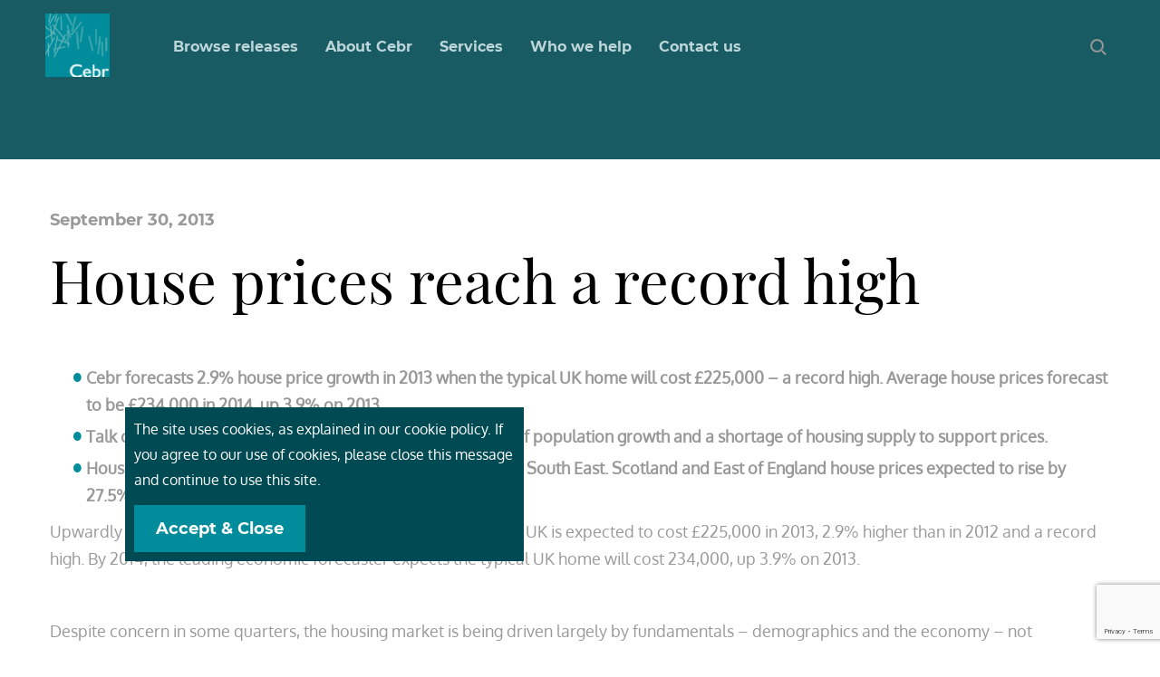

--- FILE ---
content_type: text/html; charset=UTF-8
request_url: https://cebr.com/reports/house-prices-reach-a-record-high/
body_size: 13440
content:
<!DOCTYPE html>
<html>
<head>
	<meta charset="UTF-8">
	<meta name="viewport" content="width=device-width, initial-scale=1.0">
	<title>House prices reach a record high - CEBR</title>
	<meta name='robots' content='index, follow, max-image-preview:large, max-snippet:-1, max-video-preview:-1' />

	<!-- This site is optimized with the Yoast SEO plugin v26.7 - https://yoast.com/wordpress/plugins/seo/ -->
	<link rel="canonical" href="https://cebr.com/reports/house-prices-reach-a-record-high/" />
	<meta property="og:locale" content="en_GB" />
	<meta property="og:type" content="article" />
	<meta property="og:title" content="House prices reach a record high - CEBR" />
	<meta property="og:description" content="Cebr forecasts 2.9% house price growth in 2013 when the typical UK home will cost £225,000 – a record high. Average house prices forecast to" />
	<meta property="og:url" content="https://cebr.com/reports/house-prices-reach-a-record-high/" />
	<meta property="og:site_name" content="CEBR" />
	<meta property="article:modified_time" content="2025-03-24T14:34:57+00:00" />
	<meta name="twitter:card" content="summary_large_image" />
	<meta name="twitter:site" content="@Cebr_uk" />
	<meta name="twitter:label1" content="Estimated reading time" />
	<meta name="twitter:data1" content="3 minutes" />
	<script type="application/ld+json" class="yoast-schema-graph">{"@context":"https://schema.org","@graph":[{"@type":"WebPage","@id":"https://cebr.com/reports/house-prices-reach-a-record-high/","url":"https://cebr.com/reports/house-prices-reach-a-record-high/","name":"House prices reach a record high - CEBR","isPartOf":{"@id":"https://cebr.com/#website"},"datePublished":"2013-09-30T14:01:52+00:00","dateModified":"2025-03-24T14:34:57+00:00","breadcrumb":{"@id":"https://cebr.com/reports/house-prices-reach-a-record-high/#breadcrumb"},"inLanguage":"en-GB","potentialAction":[{"@type":"ReadAction","target":["https://cebr.com/reports/house-prices-reach-a-record-high/"]}]},{"@type":"BreadcrumbList","@id":"https://cebr.com/reports/house-prices-reach-a-record-high/#breadcrumb","itemListElement":[{"@type":"ListItem","position":1,"name":"Home","item":"https://cebr.com/"},{"@type":"ListItem","position":2,"name":"House prices reach a record high"}]},{"@type":"WebSite","@id":"https://cebr.com/#website","url":"https://cebr.com/","name":"CEBR","description":"Leading economic forecasts and analysis | CEBR","potentialAction":[{"@type":"SearchAction","target":{"@type":"EntryPoint","urlTemplate":"https://cebr.com/?s={search_term_string}"},"query-input":{"@type":"PropertyValueSpecification","valueRequired":true,"valueName":"search_term_string"}}],"inLanguage":"en-GB"}]}</script>
	<!-- / Yoast SEO plugin. -->


<link rel='dns-prefetch' href='//www.googletagmanager.com' />
<link rel="alternate" title="oEmbed (JSON)" type="application/json+oembed" href="https://cebr.com/wp-json/oembed/1.0/embed?url=https%3A%2F%2Fcebr.com%2Freports%2Fhouse-prices-reach-a-record-high%2F" />
<link rel="alternate" title="oEmbed (XML)" type="text/xml+oembed" href="https://cebr.com/wp-json/oembed/1.0/embed?url=https%3A%2F%2Fcebr.com%2Freports%2Fhouse-prices-reach-a-record-high%2F&#038;format=xml" />
<style id='wp-img-auto-sizes-contain-inline-css' type='text/css'>
img:is([sizes=auto i],[sizes^="auto," i]){contain-intrinsic-size:3000px 1500px}
/*# sourceURL=wp-img-auto-sizes-contain-inline-css */
</style>
<style id='wp-emoji-styles-inline-css' type='text/css'>

	img.wp-smiley, img.emoji {
		display: inline !important;
		border: none !important;
		box-shadow: none !important;
		height: 1em !important;
		width: 1em !important;
		margin: 0 0.07em !important;
		vertical-align: -0.1em !important;
		background: none !important;
		padding: 0 !important;
	}
/*# sourceURL=wp-emoji-styles-inline-css */
</style>
<style id='wp-block-library-inline-css' type='text/css'>
:root{--wp-block-synced-color:#7a00df;--wp-block-synced-color--rgb:122,0,223;--wp-bound-block-color:var(--wp-block-synced-color);--wp-editor-canvas-background:#ddd;--wp-admin-theme-color:#007cba;--wp-admin-theme-color--rgb:0,124,186;--wp-admin-theme-color-darker-10:#006ba1;--wp-admin-theme-color-darker-10--rgb:0,107,160.5;--wp-admin-theme-color-darker-20:#005a87;--wp-admin-theme-color-darker-20--rgb:0,90,135;--wp-admin-border-width-focus:2px}@media (min-resolution:192dpi){:root{--wp-admin-border-width-focus:1.5px}}.wp-element-button{cursor:pointer}:root .has-very-light-gray-background-color{background-color:#eee}:root .has-very-dark-gray-background-color{background-color:#313131}:root .has-very-light-gray-color{color:#eee}:root .has-very-dark-gray-color{color:#313131}:root .has-vivid-green-cyan-to-vivid-cyan-blue-gradient-background{background:linear-gradient(135deg,#00d084,#0693e3)}:root .has-purple-crush-gradient-background{background:linear-gradient(135deg,#34e2e4,#4721fb 50%,#ab1dfe)}:root .has-hazy-dawn-gradient-background{background:linear-gradient(135deg,#faaca8,#dad0ec)}:root .has-subdued-olive-gradient-background{background:linear-gradient(135deg,#fafae1,#67a671)}:root .has-atomic-cream-gradient-background{background:linear-gradient(135deg,#fdd79a,#004a59)}:root .has-nightshade-gradient-background{background:linear-gradient(135deg,#330968,#31cdcf)}:root .has-midnight-gradient-background{background:linear-gradient(135deg,#020381,#2874fc)}:root{--wp--preset--font-size--normal:16px;--wp--preset--font-size--huge:42px}.has-regular-font-size{font-size:1em}.has-larger-font-size{font-size:2.625em}.has-normal-font-size{font-size:var(--wp--preset--font-size--normal)}.has-huge-font-size{font-size:var(--wp--preset--font-size--huge)}.has-text-align-center{text-align:center}.has-text-align-left{text-align:left}.has-text-align-right{text-align:right}.has-fit-text{white-space:nowrap!important}#end-resizable-editor-section{display:none}.aligncenter{clear:both}.items-justified-left{justify-content:flex-start}.items-justified-center{justify-content:center}.items-justified-right{justify-content:flex-end}.items-justified-space-between{justify-content:space-between}.screen-reader-text{border:0;clip-path:inset(50%);height:1px;margin:-1px;overflow:hidden;padding:0;position:absolute;width:1px;word-wrap:normal!important}.screen-reader-text:focus{background-color:#ddd;clip-path:none;color:#444;display:block;font-size:1em;height:auto;left:5px;line-height:normal;padding:15px 23px 14px;text-decoration:none;top:5px;width:auto;z-index:100000}html :where(.has-border-color){border-style:solid}html :where([style*=border-top-color]){border-top-style:solid}html :where([style*=border-right-color]){border-right-style:solid}html :where([style*=border-bottom-color]){border-bottom-style:solid}html :where([style*=border-left-color]){border-left-style:solid}html :where([style*=border-width]){border-style:solid}html :where([style*=border-top-width]){border-top-style:solid}html :where([style*=border-right-width]){border-right-style:solid}html :where([style*=border-bottom-width]){border-bottom-style:solid}html :where([style*=border-left-width]){border-left-style:solid}html :where(img[class*=wp-image-]){height:auto;max-width:100%}:where(figure){margin:0 0 1em}html :where(.is-position-sticky){--wp-admin--admin-bar--position-offset:var(--wp-admin--admin-bar--height,0px)}@media screen and (max-width:600px){html :where(.is-position-sticky){--wp-admin--admin-bar--position-offset:0px}}

/*# sourceURL=wp-block-library-inline-css */
</style><style id='global-styles-inline-css' type='text/css'>
:root{--wp--preset--aspect-ratio--square: 1;--wp--preset--aspect-ratio--4-3: 4/3;--wp--preset--aspect-ratio--3-4: 3/4;--wp--preset--aspect-ratio--3-2: 3/2;--wp--preset--aspect-ratio--2-3: 2/3;--wp--preset--aspect-ratio--16-9: 16/9;--wp--preset--aspect-ratio--9-16: 9/16;--wp--preset--color--black: #000000;--wp--preset--color--cyan-bluish-gray: #abb8c3;--wp--preset--color--white: #ffffff;--wp--preset--color--pale-pink: #f78da7;--wp--preset--color--vivid-red: #cf2e2e;--wp--preset--color--luminous-vivid-orange: #ff6900;--wp--preset--color--luminous-vivid-amber: #fcb900;--wp--preset--color--light-green-cyan: #7bdcb5;--wp--preset--color--vivid-green-cyan: #00d084;--wp--preset--color--pale-cyan-blue: #8ed1fc;--wp--preset--color--vivid-cyan-blue: #0693e3;--wp--preset--color--vivid-purple: #9b51e0;--wp--preset--gradient--vivid-cyan-blue-to-vivid-purple: linear-gradient(135deg,rgb(6,147,227) 0%,rgb(155,81,224) 100%);--wp--preset--gradient--light-green-cyan-to-vivid-green-cyan: linear-gradient(135deg,rgb(122,220,180) 0%,rgb(0,208,130) 100%);--wp--preset--gradient--luminous-vivid-amber-to-luminous-vivid-orange: linear-gradient(135deg,rgb(252,185,0) 0%,rgb(255,105,0) 100%);--wp--preset--gradient--luminous-vivid-orange-to-vivid-red: linear-gradient(135deg,rgb(255,105,0) 0%,rgb(207,46,46) 100%);--wp--preset--gradient--very-light-gray-to-cyan-bluish-gray: linear-gradient(135deg,rgb(238,238,238) 0%,rgb(169,184,195) 100%);--wp--preset--gradient--cool-to-warm-spectrum: linear-gradient(135deg,rgb(74,234,220) 0%,rgb(151,120,209) 20%,rgb(207,42,186) 40%,rgb(238,44,130) 60%,rgb(251,105,98) 80%,rgb(254,248,76) 100%);--wp--preset--gradient--blush-light-purple: linear-gradient(135deg,rgb(255,206,236) 0%,rgb(152,150,240) 100%);--wp--preset--gradient--blush-bordeaux: linear-gradient(135deg,rgb(254,205,165) 0%,rgb(254,45,45) 50%,rgb(107,0,62) 100%);--wp--preset--gradient--luminous-dusk: linear-gradient(135deg,rgb(255,203,112) 0%,rgb(199,81,192) 50%,rgb(65,88,208) 100%);--wp--preset--gradient--pale-ocean: linear-gradient(135deg,rgb(255,245,203) 0%,rgb(182,227,212) 50%,rgb(51,167,181) 100%);--wp--preset--gradient--electric-grass: linear-gradient(135deg,rgb(202,248,128) 0%,rgb(113,206,126) 100%);--wp--preset--gradient--midnight: linear-gradient(135deg,rgb(2,3,129) 0%,rgb(40,116,252) 100%);--wp--preset--font-size--small: 13px;--wp--preset--font-size--medium: 20px;--wp--preset--font-size--large: 36px;--wp--preset--font-size--x-large: 42px;--wp--preset--spacing--20: 0.44rem;--wp--preset--spacing--30: 0.67rem;--wp--preset--spacing--40: 1rem;--wp--preset--spacing--50: 1.5rem;--wp--preset--spacing--60: 2.25rem;--wp--preset--spacing--70: 3.38rem;--wp--preset--spacing--80: 5.06rem;--wp--preset--shadow--natural: 6px 6px 9px rgba(0, 0, 0, 0.2);--wp--preset--shadow--deep: 12px 12px 50px rgba(0, 0, 0, 0.4);--wp--preset--shadow--sharp: 6px 6px 0px rgba(0, 0, 0, 0.2);--wp--preset--shadow--outlined: 6px 6px 0px -3px rgb(255, 255, 255), 6px 6px rgb(0, 0, 0);--wp--preset--shadow--crisp: 6px 6px 0px rgb(0, 0, 0);}:where(.is-layout-flex){gap: 0.5em;}:where(.is-layout-grid){gap: 0.5em;}body .is-layout-flex{display: flex;}.is-layout-flex{flex-wrap: wrap;align-items: center;}.is-layout-flex > :is(*, div){margin: 0;}body .is-layout-grid{display: grid;}.is-layout-grid > :is(*, div){margin: 0;}:where(.wp-block-columns.is-layout-flex){gap: 2em;}:where(.wp-block-columns.is-layout-grid){gap: 2em;}:where(.wp-block-post-template.is-layout-flex){gap: 1.25em;}:where(.wp-block-post-template.is-layout-grid){gap: 1.25em;}.has-black-color{color: var(--wp--preset--color--black) !important;}.has-cyan-bluish-gray-color{color: var(--wp--preset--color--cyan-bluish-gray) !important;}.has-white-color{color: var(--wp--preset--color--white) !important;}.has-pale-pink-color{color: var(--wp--preset--color--pale-pink) !important;}.has-vivid-red-color{color: var(--wp--preset--color--vivid-red) !important;}.has-luminous-vivid-orange-color{color: var(--wp--preset--color--luminous-vivid-orange) !important;}.has-luminous-vivid-amber-color{color: var(--wp--preset--color--luminous-vivid-amber) !important;}.has-light-green-cyan-color{color: var(--wp--preset--color--light-green-cyan) !important;}.has-vivid-green-cyan-color{color: var(--wp--preset--color--vivid-green-cyan) !important;}.has-pale-cyan-blue-color{color: var(--wp--preset--color--pale-cyan-blue) !important;}.has-vivid-cyan-blue-color{color: var(--wp--preset--color--vivid-cyan-blue) !important;}.has-vivid-purple-color{color: var(--wp--preset--color--vivid-purple) !important;}.has-black-background-color{background-color: var(--wp--preset--color--black) !important;}.has-cyan-bluish-gray-background-color{background-color: var(--wp--preset--color--cyan-bluish-gray) !important;}.has-white-background-color{background-color: var(--wp--preset--color--white) !important;}.has-pale-pink-background-color{background-color: var(--wp--preset--color--pale-pink) !important;}.has-vivid-red-background-color{background-color: var(--wp--preset--color--vivid-red) !important;}.has-luminous-vivid-orange-background-color{background-color: var(--wp--preset--color--luminous-vivid-orange) !important;}.has-luminous-vivid-amber-background-color{background-color: var(--wp--preset--color--luminous-vivid-amber) !important;}.has-light-green-cyan-background-color{background-color: var(--wp--preset--color--light-green-cyan) !important;}.has-vivid-green-cyan-background-color{background-color: var(--wp--preset--color--vivid-green-cyan) !important;}.has-pale-cyan-blue-background-color{background-color: var(--wp--preset--color--pale-cyan-blue) !important;}.has-vivid-cyan-blue-background-color{background-color: var(--wp--preset--color--vivid-cyan-blue) !important;}.has-vivid-purple-background-color{background-color: var(--wp--preset--color--vivid-purple) !important;}.has-black-border-color{border-color: var(--wp--preset--color--black) !important;}.has-cyan-bluish-gray-border-color{border-color: var(--wp--preset--color--cyan-bluish-gray) !important;}.has-white-border-color{border-color: var(--wp--preset--color--white) !important;}.has-pale-pink-border-color{border-color: var(--wp--preset--color--pale-pink) !important;}.has-vivid-red-border-color{border-color: var(--wp--preset--color--vivid-red) !important;}.has-luminous-vivid-orange-border-color{border-color: var(--wp--preset--color--luminous-vivid-orange) !important;}.has-luminous-vivid-amber-border-color{border-color: var(--wp--preset--color--luminous-vivid-amber) !important;}.has-light-green-cyan-border-color{border-color: var(--wp--preset--color--light-green-cyan) !important;}.has-vivid-green-cyan-border-color{border-color: var(--wp--preset--color--vivid-green-cyan) !important;}.has-pale-cyan-blue-border-color{border-color: var(--wp--preset--color--pale-cyan-blue) !important;}.has-vivid-cyan-blue-border-color{border-color: var(--wp--preset--color--vivid-cyan-blue) !important;}.has-vivid-purple-border-color{border-color: var(--wp--preset--color--vivid-purple) !important;}.has-vivid-cyan-blue-to-vivid-purple-gradient-background{background: var(--wp--preset--gradient--vivid-cyan-blue-to-vivid-purple) !important;}.has-light-green-cyan-to-vivid-green-cyan-gradient-background{background: var(--wp--preset--gradient--light-green-cyan-to-vivid-green-cyan) !important;}.has-luminous-vivid-amber-to-luminous-vivid-orange-gradient-background{background: var(--wp--preset--gradient--luminous-vivid-amber-to-luminous-vivid-orange) !important;}.has-luminous-vivid-orange-to-vivid-red-gradient-background{background: var(--wp--preset--gradient--luminous-vivid-orange-to-vivid-red) !important;}.has-very-light-gray-to-cyan-bluish-gray-gradient-background{background: var(--wp--preset--gradient--very-light-gray-to-cyan-bluish-gray) !important;}.has-cool-to-warm-spectrum-gradient-background{background: var(--wp--preset--gradient--cool-to-warm-spectrum) !important;}.has-blush-light-purple-gradient-background{background: var(--wp--preset--gradient--blush-light-purple) !important;}.has-blush-bordeaux-gradient-background{background: var(--wp--preset--gradient--blush-bordeaux) !important;}.has-luminous-dusk-gradient-background{background: var(--wp--preset--gradient--luminous-dusk) !important;}.has-pale-ocean-gradient-background{background: var(--wp--preset--gradient--pale-ocean) !important;}.has-electric-grass-gradient-background{background: var(--wp--preset--gradient--electric-grass) !important;}.has-midnight-gradient-background{background: var(--wp--preset--gradient--midnight) !important;}.has-small-font-size{font-size: var(--wp--preset--font-size--small) !important;}.has-medium-font-size{font-size: var(--wp--preset--font-size--medium) !important;}.has-large-font-size{font-size: var(--wp--preset--font-size--large) !important;}.has-x-large-font-size{font-size: var(--wp--preset--font-size--x-large) !important;}
/*# sourceURL=global-styles-inline-css */
</style>

<style id='classic-theme-styles-inline-css' type='text/css'>
/*! This file is auto-generated */
.wp-block-button__link{color:#fff;background-color:#32373c;border-radius:9999px;box-shadow:none;text-decoration:none;padding:calc(.667em + 2px) calc(1.333em + 2px);font-size:1.125em}.wp-block-file__button{background:#32373c;color:#fff;text-decoration:none}
/*# sourceURL=/wp-includes/css/classic-themes.min.css */
</style>
<link rel='stylesheet' id='wp-components-css' href='https://cebr.com/wp-includes/css/dist/components/style.min.css?ver=6.9' type='text/css' media='all' />
<link rel='stylesheet' id='wp-preferences-css' href='https://cebr.com/wp-includes/css/dist/preferences/style.min.css?ver=6.9' type='text/css' media='all' />
<link rel='stylesheet' id='wp-block-editor-css' href='https://cebr.com/wp-includes/css/dist/block-editor/style.min.css?ver=6.9' type='text/css' media='all' />
<link rel='stylesheet' id='popup-maker-block-library-style-css' href='https://cebr.com/wp-content/plugins/popup-maker/dist/packages/block-library-style.css?ver=dbea705cfafe089d65f1' type='text/css' media='all' />
<link rel='stylesheet' id='contact-form-7-css' href='https://cebr.com/wp-content/plugins/contact-form-7/includes/css/styles.css?ver=6.1.4' type='text/css' media='all' />
<link rel='stylesheet' id='style-css' href='https://cebr.com/wp-content/themes/cebr/css/style.css?ver=6.9' type='text/css' media='all' />
<link rel='stylesheet' id='fancybox-css' href='https://cebr.com/wp-content/themes/cebr/css/jquery.fancybox.min.css?ver=6.9' type='text/css' media='all' />
<link rel='stylesheet' id='popup-maker-site-css' href='//cebr.com/wp-content/uploads/pum/pum-site-styles.css?generated=1755195360&#038;ver=1.21.5' type='text/css' media='all' />
<link rel='stylesheet' id='wppb_stylesheet-css' href='https://cebr.com/wp-content/plugins/profile-builder-pro/assets/css/style-front-end.css?ver=3.3.2' type='text/css' media='all' />
<script type="text/javascript" src="https://cebr.com/wp-includes/js/jquery/jquery.min.js?ver=3.7.1" id="jquery-core-js"></script>
<script type="text/javascript" src="https://cebr.com/wp-includes/js/jquery/jquery-migrate.min.js?ver=3.4.1" id="jquery-migrate-js"></script>

<!-- Google tag (gtag.js) snippet added by Site Kit -->
<!-- Google Analytics snippet added by Site Kit -->
<script type="text/javascript" src="https://www.googletagmanager.com/gtag/js?id=GT-5D93H52" id="google_gtagjs-js" async></script>
<script type="text/javascript" id="google_gtagjs-js-after">
/* <![CDATA[ */
window.dataLayer = window.dataLayer || [];function gtag(){dataLayer.push(arguments);}
gtag("set","linker",{"domains":["cebr.com"]});
gtag("js", new Date());
gtag("set", "developer_id.dZTNiMT", true);
gtag("config", "GT-5D93H52");
//# sourceURL=google_gtagjs-js-after
/* ]]> */
</script>
<link rel="https://api.w.org/" href="https://cebr.com/wp-json/" /><link rel="alternate" title="JSON" type="application/json" href="https://cebr.com/wp-json/wp/v2/reports/1117" /><link rel="EditURI" type="application/rsd+xml" title="RSD" href="https://cebr.com/xmlrpc.php?rsd" />
<meta name="generator" content="WordPress 6.9" />
<link rel='shortlink' href='https://cebr.com/?p=1117' />
<meta name="generator" content="Site Kit by Google 1.170.0" /><link rel="icon" href="https://cebr.com/wp-content/uploads/2020/12/cropped-CEBR-32x32.png" sizes="32x32" />
<link rel="icon" href="https://cebr.com/wp-content/uploads/2020/12/cropped-CEBR-192x192.png" sizes="192x192" />
<link rel="apple-touch-icon" href="https://cebr.com/wp-content/uploads/2020/12/cropped-CEBR-180x180.png" />
<meta name="msapplication-TileImage" content="https://cebr.com/wp-content/uploads/2020/12/cropped-CEBR-270x270.png" />
		<style type="text/css" id="wp-custom-css">
			.pum-overlay.pum-active,
	.pum-overlay.pum-active .popmake.active {
    		display: block !important;
	}		</style>
		<head>
  <script src="https://www.google.com/recaptcha/enterprise.js?render=6Lc2mgwrAAAAABGaN_ReVcJQ_nDXR7fPvVcUN9Ox"></script>
  <!-- Your code -->
	<script>
  function onClick(e) {
    e.preventDefault();
    grecaptcha.enterprise.ready(async () => {
      const token = await grecaptcha.enterprise.execute('6Lc2mgwrAAAAABGaN_ReVcJQ_nDXR7fPvVcUN9Ox', {action: 'LOGIN'});
    });
  }
</script>
</head>
</head>
	<script type="text/javascript" src="https://secure.nipe4head.com/js/218356.js" ></script>
	<noscript><img alt="" src="https://secure.nipe4head.com/218356.png" style="display:none;" /></noscript>
<body class="wp-singular reports-template-default single single-reports postid-1117 wp-theme-cebr">
<!--
<div class="plr">
	<div class="plr_in">
		<span class="letter one">
		<ul>
			<li>c</li>
			<li>c</li>
			<li>c</li>
			<li>c</li>
		</ul> 
		</span>
		<span class="letter two">
		<ul>
			<li>e</li>
			<li>c</li>
			<li>e</li>
			<li>e</li>
		</ul>
		</span>
		<span class="letter three">
		<ul>
			<li>b</li>
			<li>b</li>
			<li>b</li>
			<li>a</li>
		</ul>
		</span>
		<span class="letter four">
		<ul>
			<li>r</li>
			<li>t</li>
			<li>r</li>
			<li>r</li>
		</ul>
		</span>
	</div>
</div>
-->
<div class="container mobile-header">
	<div class="logo-box">
		<a href="https://cebr.com"><img src="https://cebr.com/wp-content/themes/cebr/img/logo.svg"></a>
	</div>
		<div class="buttonss">
		  <div class="line first top"></div>
		  <div class="line second bottom"></div>
		  <div class="line third bottom"></div>
		</div>
	<div class="mobile-navigation-wrap">
		<div class="mobile-navigation"><ul id="menu-mobile-menu" class="mobile-nav-menu"><li id="menu-item-14749" class="menu-item menu-item-type-custom menu-item-object-custom menu-item-has-children themeslug-menu-item-parent menu-item-14749"><span class="before-class"></span><a href="#">Browse releases</a><span class="after-class"></span>
<ul class="sub-menu">
	<li id="menu-item-14750" class="menu-item menu-item-type-post_type menu-item-object-page current_page_parent menu-item-14750"><span class="before-class"></span><a href="https://cebr.com/blogs/">Blogs</a><span class="after-class"></span></li>
	<li id="menu-item-14751" class="menu-item menu-item-type-post_type menu-item-object-page menu-item-14751"><span class="before-class"></span><a href="https://cebr.com/reports/">Reports</a><span class="after-class"></span></li>
	<li id="menu-item-14752" class="menu-item menu-item-type-post_type menu-item-object-page menu-item-14752"><span class="before-class"></span><a href="https://cebr.com/uk-economic-outlook/">UK economic outlook</a><span class="after-class"></span></li>
	<li id="menu-item-15148" class="menu-item menu-item-type-post_type menu-item-object-page menu-item-15148"><span class="before-class"></span><a href="https://cebr.com/world-economic-league-table/">World Economic League Table</a><span class="after-class"></span></li>
</ul>
</li>
<li id="menu-item-514" class="menu-item menu-item-type-post_type menu-item-object-page menu-item-has-children themeslug-menu-item-parent menu-item-514"><span class="before-class"></span><a href="https://cebr.com/about-cebr/">About Cebr</a><span class="after-class"></span>
<ul class="sub-menu">
	<li id="menu-item-778" class="menu-item menu-item-type-post_type menu-item-object-page menu-item-778"><span class="before-class"></span><a href="https://cebr.com/about-cebr/our-approach/">Our approach</a><span class="after-class"></span></li>
	<li id="menu-item-779" class="menu-item menu-item-type-post_type menu-item-object-page menu-item-779"><span class="before-class"></span><a href="https://cebr.com/about-cebr/our-clients/">Our clients</a><span class="after-class"></span></li>
	<li id="menu-item-780" class="menu-item menu-item-type-post_type menu-item-object-page menu-item-780"><span class="before-class"></span><a href="https://cebr.com/about-cebr/our-team/">Our team</a><span class="after-class"></span></li>
</ul>
</li>
<li id="menu-item-781" class="menu-item menu-item-type-custom menu-item-object-custom menu-item-has-children themeslug-menu-item-parent menu-item-781"><span class="before-class"></span><a>Services</a><span class="after-class"></span>
<ul class="sub-menu">
	<li id="menu-item-782" class="menu-item menu-item-type-post_type menu-item-object-service menu-item-782"><span class="before-class"></span><a href="https://cebr.com/service/macroeconomic-forecasting/">Macroeconomic forecasting</a><span class="after-class"></span></li>
	<li id="menu-item-783" class="menu-item menu-item-type-post_type menu-item-object-service menu-item-783"><span class="before-class"></span><a href="https://cebr.com/service/policy-research/">Policy research</a><span class="after-class"></span></li>
	<li id="menu-item-516" class="menu-item menu-item-type-post_type menu-item-object-service menu-item-516"><span class="before-class"></span><a href="https://cebr.com/service/economic-impact-studies/">Economic Impact Analysis</a><span class="after-class"></span></li>
	<li id="menu-item-784" class="menu-item menu-item-type-post_type menu-item-object-service menu-item-784"><span class="before-class"></span><a href="https://cebr.com/service/speeches-and-events/">Speeches &#038; events</a><span class="after-class"></span></li>
	<li id="menu-item-517" class="menu-item menu-item-type-post_type menu-item-object-service menu-item-517"><span class="before-class"></span><a href="https://cebr.com/service/thought-leadership/">Thought Leadership</a><span class="after-class"></span></li>
	<li id="menu-item-518" class="menu-item menu-item-type-post_type menu-item-object-service menu-item-518"><span class="before-class"></span><a href="https://cebr.com/service/consultancy/">Consultancy</a><span class="after-class"></span></li>
</ul>
</li>
<li id="menu-item-511" class="menu-item menu-item-type-post_type menu-item-object-page menu-item-511"><span class="before-class"></span><a href="https://cebr.com/enquiries/">Contact us</a><span class="after-class"></span></li>
</ul></div>		<div class="social-icons">
						<a href="https://www.youtube.com/user/CebrUK" class="youlink" target="_blank"></a>
						<a href="https://www.linkedin.com/company/cebr" class="linkdin" target="_blank"></a>
						<a href="https://twitter.com/Cebr_uk" class="twitter" target="_blank"></a>
		</div>
	</div>
	<div class="search-box">
	<form method="get" class="searchbox" action="https://cebr.com/">
		<input type="text" class="searchbox-input" required name="s" id="s" placeholder="Search..." />
		<input type="submit" class="searchbox-submit" name="submit" value="GO" />
	</form>
	<span class="searchbox-icon"></span>
</div>
</div>
<div class="header header-two">
	<div class="header-content header-content-2">
		<div class="row">
			<div class="col-1">
				<div class="logo-box">
					<a href="https://cebr.com"><img src="https://cebr.com/wp-content/themes/cebr/img/logo.svg"></a>
				</div>
			</div>
			<div class="col-10">
				<div class="navigation"><ul id="menu-header-menu" class="header-nav-menu"><li id="menu-item-14690" class="menu-item menu-item-type-custom menu-item-object-custom menu-item-has-children menu-item-14690"><a>Browse releases</a>
<ul class="sub-menu">
	<li id="menu-item-14692" class="menu-item menu-item-type-post_type menu-item-object-page current_page_parent menu-item-14692"><a href="https://cebr.com/blogs/">Blogs</a></li>
	<li id="menu-item-14691" class="menu-item menu-item-type-post_type menu-item-object-page menu-item-14691"><a href="https://cebr.com/reports/">Reports</a></li>
	<li id="menu-item-14748" class="menu-item menu-item-type-post_type menu-item-object-page menu-item-14748"><a href="https://cebr.com/uk-economic-outlook/">UK economic outlook</a></li>
	<li id="menu-item-15132" class="menu-item menu-item-type-post_type menu-item-object-page menu-item-15132"><a href="https://cebr.com/world-economic-league-table/">World Economic League Table</a></li>
</ul>
</li>
<li id="menu-item-21" class="menu-item menu-item-type-post_type menu-item-object-page menu-item-has-children menu-item-21"><a href="https://cebr.com/about-cebr/">About Cebr</a>
<ul class="sub-menu">
	<li id="menu-item-715" class="menu-item menu-item-type-post_type menu-item-object-page menu-item-715"><a href="https://cebr.com/about-cebr/our-approach/">Our approach</a></li>
	<li id="menu-item-716" class="menu-item menu-item-type-post_type menu-item-object-page menu-item-716"><a href="https://cebr.com/about-cebr/our-clients/">Our clients</a></li>
	<li id="menu-item-717" class="menu-item menu-item-type-post_type menu-item-object-page menu-item-717"><a href="https://cebr.com/about-cebr/our-team/">Our team</a></li>
	<li id="menu-item-9720" class="menu-item menu-item-type-post_type menu-item-object-page menu-item-9720"><a href="https://cebr.com/join-the-team/">Join the team</a></li>
</ul>
</li>
<li id="menu-item-777" class="menu-item menu-item-type-custom menu-item-object-custom menu-item-has-children menu-item-777"><a>Services</a>
<ul class="sub-menu">
	<li id="menu-item-14361" class="menu-item menu-item-type-post_type menu-item-object-service menu-item-14361"><a href="https://cebr.com/service/summary/">Working with us</a></li>
	<li id="menu-item-718" class="menu-item menu-item-type-post_type menu-item-object-service menu-item-718"><a href="https://cebr.com/service/macroeconomic-forecasting/">Macroeconomic forecasting</a></li>
	<li id="menu-item-719" class="menu-item menu-item-type-post_type menu-item-object-service menu-item-719"><a href="https://cebr.com/service/policy-research/">Policy research</a></li>
	<li id="menu-item-544" class="menu-item menu-item-type-post_type menu-item-object-service menu-item-544"><a href="https://cebr.com/service/economic-impact-studies/">Economic Impact Analysis</a></li>
	<li id="menu-item-720" class="menu-item menu-item-type-post_type menu-item-object-service menu-item-720"><a href="https://cebr.com/service/speeches-and-events/">Speeches &#038; events</a></li>
	<li id="menu-item-545" class="menu-item menu-item-type-post_type menu-item-object-service menu-item-545"><a href="https://cebr.com/service/thought-leadership/">Thought Leadership</a></li>
	<li id="menu-item-546" class="menu-item menu-item-type-post_type menu-item-object-service menu-item-546"><a href="https://cebr.com/service/consultancy/">Consultancy</a></li>
</ul>
</li>
<li id="menu-item-15440" class="menu-item menu-item-type-custom menu-item-object-custom menu-item-has-children menu-item-15440"><a>Who we help</a>
<ul class="sub-menu">
	<li id="menu-item-15443" class="menu-item menu-item-type-post_type menu-item-object-page menu-item-15443"><a href="https://cebr.com/who-we-help-pr-comms/">PR &#038; Comms</a></li>
	<li id="menu-item-15441" class="menu-item menu-item-type-post_type menu-item-object-page menu-item-15441"><a href="https://cebr.com/who-we-help-c-suite-strategy/">C-suite &#038; Strategy</a></li>
	<li id="menu-item-15442" class="menu-item menu-item-type-post_type menu-item-object-page menu-item-15442"><a href="https://cebr.com/how-we-can-help-you-public-and-government-affairs/">Public &#038; Government Affairs</a></li>
</ul>
</li>
<li id="menu-item-22" class="menu-item menu-item-type-post_type menu-item-object-page menu-item-22"><a href="https://cebr.com/enquiries/">Contact us</a></li>
</ul></div>
							</div>
			<div class="col-1">
				<div class="search-box">
	<form method="get" class="searchbox" action="https://cebr.com/">
		<input type="text" class="searchbox-input" required name="s" id="s" placeholder="Search..." />
		<input type="submit" class="searchbox-submit" name="submit" value="GO" />
	</form>
	<span class="searchbox-icon"></span>
</div>
			</div>
		</div>
	</div>
</div>
<div class="single-post-page">
		<div class="header_jumbotron_small" style="background: url() no-repeat 100% / cover;">
		<div class="about_section_one_overlay"></div>
	</div>
	<div class="container">
		<div class="single-post-title">
			<span>September 30, 2013</span>
			<h2>House prices reach a record high</h2>
		</div>
		

		<div class="single-post-content">

			    		    			<ul>
<li><b>Cebr forecasts 2.9% house price growth in 2013 when the typical UK home will cost £225,000 – a record high. Average house prices forecast to be £234,000 in 2014, up 3.9% on 2013.&nbsp; </b></li>
<li><b>Talk of a house price bubble is premature – fundamentals of population growth and a shortage of housing supply to support prices. </b></li>
<li><b>Housing market recovery to extend beyond London and the South East. Scotland and East of England house prices expected to rise by 27.5% and 27.6% respectively over 2013-18. </b></li>
</ul>
<p>Upwardly revised Cebr forecasts show that a typical house in the UK is expected to cost £225,000 in 2013, 2.9% higher than in 2012 and a record high. By 2014, the leading economic forecaster expects the typical UK home will cost 234,000, up 3.9% on 2013.</p>
<p>&nbsp;</p>
<p>Despite concern in some quarters, the housing market is being driven largely by fundamentals – demographics and the economy – not speculation. Talk of housing bubble is premature. A slowly recovering economy, the domestic population’s need for homes, slow supply growth and improving credit availability are all supporting house prices. Even London’s prodigious house price growth, expected to be 6.9% this year, is being driven by the fundamental fact that people want to live in the capital with its employment and cultural opportunities.</p>
<p>&nbsp;</p>
<p>Policy drivers will continue to provide a boost. As of October 2013, three months earlier than initially planned, potential homebuyers will be able to apply for assistance from the Help to Buy scheme, which will provide up to £12 billion of mortgage guarantees. We expect this will lift house price growth by increasing the availability of mortgage financing. The Bank of England’s Governor has said base rates will be kept on hold until unemployment falls below 7.0%, suggesting rates are unlikely to rise before 2016. This forward guidance should anchor mortgage costs and so support house prices.</p>
<p>&nbsp;</p>
<p>The housing market recovery is firmly established in London and the South East, where house prices are forecast to rise by 43.5% and 27.7% respectively over 2013-18. The economic recovery and country-wide policy measures which support mortgage lending mean the recovery is now spreading beyond these regions. In the East of England and Scotland house prices are forecast to rise by 27.6% and 27.5% respectively over 2013-18. Even in Northern Ireland, where house prices have halved since their Q3 2007 peak, there are signs of life. House price falls in Northern Ireland have been slowing since early 2011 and house prices there posted an annual gain in Q2 2013 for the first time since Q1 2008.</p>
<p>&nbsp;</p>
<p>Daniel Solomon, Cebr Economist and main author of the report, said: ‘Government support and an improving economic climate will provide an invigorating shot in the arm for the housing market over the coming years.’</p>
<p>&nbsp;</p>
<p>‘This is not a case of houses being built on the sand. The housing market recovery we are seeing rests on firm economic and demographic foundations – at least for now. Talk of a house price bubble is premature.’</p>
<p>&nbsp;</p>
<p>‘Northern Irish house prices have recently posted their first annual gain in years and the housing market recovery is finally moving beyond London and the South East. This should make home owners up and down the country feel that bit wealthier, supporting consumer confidence.’</p>
    		    					
		</div>

	</div>
</div>



<div class="container">
	<div class="row">
		<div class="col-6">
			<div class="nav-previous"><a href="https://cebr.com/reports/consumer-confidence-rises/" rel="prev"><span class="meta-nav meta-nav-left">Previous</span> </a></div>		</div>
		<div class="col-6">
			<div class="nav-next"><a href="https://cebr.com/reports/private-sector-pay-looking-up/" rel="next"> <span class="meta-nav meta-nav-right">Next</span></a></div>		</div>
	</div>
</div>

<div class="footer-two">
	<div class="container">
		<div class="row">
			<div class="col-3">
								<a href="https://cebr.com"><div class="footer-logo" style="background: url(https://cebr.com/wp-content/uploads/2020/11/CEBR-footer.svg) no-repeat 100% / cover;width: 78px;height: 77px;"></div></a>
												<a href="https://cebr.com/wp-content/uploads/2025/12/Certificate.pdf" target="_blank"><div class="footer-logo" style="background: url(https://cebr.com/wp-content/uploads/2022/07/cyberessentials_certification-mark_colour-resized.png) no-repeat 100% / contain;width: 50px;height: 77px;margin-left: 15px;margin-top: 5px;"></div></a>
			</div>
			<div class="col-3">
				<div class="footer-one-menu">
			
					<div class="false"><ul id="menu-footer-menu" class="footer-nav-menu"><li id="menu-item-114" class="menu-item menu-item-type-post_type menu-item-object-page menu-item-114"><a href="https://cebr.com/about-cebr/">About Cebr</a></li>
<li id="menu-item-6996" class="menu-item menu-item-type-post_type menu-item-object-page menu-item-6996"><a href="https://cebr.com/events/">Events</a></li>
<li id="menu-item-113" class="menu-item menu-item-type-post_type menu-item-object-page menu-item-113"><a href="https://cebr.com/services/">Services</a></li>
<li id="menu-item-111" class="menu-item menu-item-type-post_type menu-item-object-page menu-item-111"><a href="https://cebr.com/enquiries/">Contact us</a></li>
</ul></div>
				</div>

			</div>

			<div class="col-3">

				<div class="footer-one-info">
					<h2>Contact</h2>
					<a class="footer_phone" href="tel:+442073242850">+442073242850</a>
					<a class="footer_email" href="mailto:enquiries@cebr.com">enquiries@cebr.com</a>
					<a class="footer-enq" href="https://cebr.com/enquiries/">Enquiry form</a>
				</div>

			</div>

			<div class="col-3">
				<p class="footer-text-address">Unit 1, 4 Bath Street, London, EC1V 9DX <br />
United Kingdom</p>
				<div class="social-icons">
										<a href="https://www.youtube.com/user/CebrUK" class="youlink" target="_blank"></a>
										<a href="https://www.linkedin.com/company/cebr" class="linkdin" target="_blank"></a>
										<a href="https://twitter.com/Cebr_uk" class="twitter" target="_blank"></a>
				</div>

			</div>
		</div>
	</div>
</div>

<div class="cookieConsentContainer" id="cookieConsentContainer">
	<div class="cookieDesc"><p>The site uses cookies, as explained in our cookie policy. If you agree to our use of cookies, please close this message and continue to use this site.</p></div>
	<div class="cookieButton"><a onClick="purecookieDismiss();">Accept & Close</a></div>
</div>

<script type="speculationrules">
{"prefetch":[{"source":"document","where":{"and":[{"href_matches":"/*"},{"not":{"href_matches":["/wp-*.php","/wp-admin/*","/wp-content/uploads/*","/wp-content/*","/wp-content/plugins/*","/wp-content/themes/cebr/*","/*\\?(.+)"]}},{"not":{"selector_matches":"a[rel~=\"nofollow\"]"}},{"not":{"selector_matches":".no-prefetch, .no-prefetch a"}}]},"eagerness":"conservative"}]}
</script>
<script>

				
						document.addEventListener( 'wpcf7mailsent', function( event ) {
							
							if ( 15088 == event.detail.contactFormId ){
								jQuery('body').append('<a id="cf7fd-attachment-link150881" href="https://cebr.com/wp-content/uploads/2025/12/WELT-2026.pdf" download="WELT 2026"></a>');
								jQuery('#cf7fd-attachment-link150881')[0].click();

								setTimeout(function(){
									jQuery('#cf7fd-attachment-link150881').remove();
								},2000);
							}


						}, false );
					


			</script>		
		<script>
			document.addEventListener( 'wpcf7mailsent', function( event ) {
				if ( 14703 == event.detail.contactFormId ){
					jQuery('body').append('<a id="cf7fd-attachment-link" href="https://cebr.com/wp-content/uploads/2025/12/Cebr-Economic-Outlook-Q4-2025.pdf" download="Cebr Q4 Economic Outlook"></a>');
					jQuery('#cf7fd-attachment-link')[0].click();

					setTimeout(function(){
						jQuery('#cf7fd-attachment-link').remove();
					},2000);
				}


			}, false );
		</script>






		<div 
	id="pum-14762" 
	role="dialog" 
	aria-modal="false"
	class="pum pum-overlay pum-theme-14753 pum-theme-default-theme popmake-overlay auto_open click_open" 
	data-popmake="{&quot;id&quot;:14762,&quot;slug&quot;:&quot;newsleter-popup&quot;,&quot;theme_id&quot;:14753,&quot;cookies&quot;:[{&quot;event&quot;:&quot;on_popup_close&quot;,&quot;settings&quot;:{&quot;name&quot;:&quot;pum-14762&quot;,&quot;key&quot;:&quot;&quot;,&quot;session&quot;:null,&quot;path&quot;:true,&quot;time&quot;:&quot;1 month&quot;}}],&quot;triggers&quot;:[{&quot;type&quot;:&quot;auto_open&quot;,&quot;settings&quot;:{&quot;cookie_name&quot;:[&quot;pum-14762&quot;],&quot;delay&quot;:&quot;40000&quot;}},{&quot;type&quot;:&quot;click_open&quot;,&quot;settings&quot;:{&quot;extra_selectors&quot;:&quot;&quot;,&quot;cookie_name&quot;:null}}],&quot;mobile_disabled&quot;:null,&quot;tablet_disabled&quot;:null,&quot;meta&quot;:{&quot;display&quot;:{&quot;stackable&quot;:false,&quot;overlay_disabled&quot;:false,&quot;scrollable_content&quot;:false,&quot;disable_reposition&quot;:false,&quot;size&quot;:&quot;small&quot;,&quot;responsive_min_width&quot;:&quot;600px&quot;,&quot;responsive_min_width_unit&quot;:false,&quot;responsive_max_width&quot;:&quot;600px&quot;,&quot;responsive_max_width_unit&quot;:false,&quot;custom_width&quot;:&quot;640px&quot;,&quot;custom_width_unit&quot;:false,&quot;custom_height&quot;:&quot;380px&quot;,&quot;custom_height_unit&quot;:false,&quot;custom_height_auto&quot;:false,&quot;location&quot;:&quot;left bottom&quot;,&quot;position_from_trigger&quot;:false,&quot;position_top&quot;:&quot;0&quot;,&quot;position_left&quot;:&quot;0&quot;,&quot;position_bottom&quot;:&quot;0&quot;,&quot;position_right&quot;:&quot;15&quot;,&quot;position_fixed&quot;:false,&quot;animation_type&quot;:&quot;fade&quot;,&quot;animation_speed&quot;:&quot;500&quot;,&quot;animation_origin&quot;:&quot;center top&quot;,&quot;overlay_zindex&quot;:false,&quot;zindex&quot;:&quot;1999999999&quot;},&quot;close&quot;:{&quot;text&quot;:&quot;Close&quot;,&quot;button_delay&quot;:&quot;0&quot;,&quot;overlay_click&quot;:false,&quot;esc_press&quot;:false,&quot;f4_press&quot;:false},&quot;click_open&quot;:[]}}">

	<div id="popmake-14762" class="pum-container popmake theme-14753 pum-responsive pum-responsive-small responsive size-small">

				
				
		
				<div class="pum-content popmake-content" tabindex="0">
			
<div class="wpcf7 no-js" id="wpcf7-f14764-o1" lang="en-US" dir="ltr" data-wpcf7-id="14764">
<div class="screen-reader-response"><p role="status" aria-live="polite" aria-atomic="true"></p> <ul></ul></div>
<form action="/reports/house-prices-reach-a-record-high/#wpcf7-f14764-o1" method="post" class="wpcf7-form init" aria-label="Contact form" novalidate="novalidate" data-status="init">
<fieldset class="hidden-fields-container"><input type="hidden" name="_wpcf7" value="14764" /><input type="hidden" name="_wpcf7_version" value="6.1.4" /><input type="hidden" name="_wpcf7_locale" value="en_US" /><input type="hidden" name="_wpcf7_unit_tag" value="wpcf7-f14764-o1" /><input type="hidden" name="_wpcf7_container_post" value="0" /><input type="hidden" name="_wpcf7_posted_data_hash" value="" /><input type="hidden" name="_wpcf7_recaptcha_response" value="" />
</fieldset>
<div class="row newsletter-popup">
	<div class="col-12">
		<h3>Stay up to date with the latest research from CEBR
		</h3>
		<h5>Subscribe to our monthly newsletter – The CEBR Chronicle
		</h5>
	</div>
	<div class="col-12">
		<p><span class="wpcf7-form-control-wrap" data-name="text-762"><input size="40" maxlength="400" class="wpcf7-form-control wpcf7-text wpcf7-validates-as-required form-class" aria-required="true" aria-invalid="false" placeholder="Your First Name *" value="" type="text" name="text-762" /></span>
		</p>
	</div>
	<div class="col-12">
		<p><span class="wpcf7-form-control-wrap" data-name="email-202"><input size="40" maxlength="400" class="wpcf7-form-control wpcf7-email wpcf7-validates-as-required wpcf7-text wpcf7-validates-as-email form-class" aria-required="true" aria-invalid="false" placeholder="Enter Your Email *" value="" type="email" name="email-202" /></span>
		</p>
	</div>
	<div class="col-12">
		<p><small>You will be able to unsubscribe at any time. Your information will never be shared more widely.</small>
		</p>
	</div>
	<div class="col-12">
		<p><input class="wpcf7-form-control wpcf7-submit has-spinner form-class" type="submit" value="Send" />
		</p>
	</div>
</div><input type='hidden' class='wpcf7-pum' value='{"closepopup":false,"closedelay":0,"openpopup":false,"openpopup_id":0}' /><div class="wpcf7-response-output" aria-hidden="true"></div>
</form>
</div>

		</div>

				
							<button type="button" class="pum-close popmake-close" aria-label="Close">
			Close			</button>
		
	</div>

</div>
<script type="text/javascript" src="https://cebr.com/wp-includes/js/dist/hooks.min.js?ver=dd5603f07f9220ed27f1" id="wp-hooks-js"></script>
<script type="text/javascript" src="https://cebr.com/wp-includes/js/dist/i18n.min.js?ver=c26c3dc7bed366793375" id="wp-i18n-js"></script>
<script type="text/javascript" id="wp-i18n-js-after">
/* <![CDATA[ */
wp.i18n.setLocaleData( { 'text direction\u0004ltr': [ 'ltr' ] } );
//# sourceURL=wp-i18n-js-after
/* ]]> */
</script>
<script type="text/javascript" src="https://cebr.com/wp-content/plugins/contact-form-7/includes/swv/js/index.js?ver=6.1.4" id="swv-js"></script>
<script type="text/javascript" id="contact-form-7-js-translations">
/* <![CDATA[ */
( function( domain, translations ) {
	var localeData = translations.locale_data[ domain ] || translations.locale_data.messages;
	localeData[""].domain = domain;
	wp.i18n.setLocaleData( localeData, domain );
} )( "contact-form-7", {"translation-revision-date":"2024-05-21 11:58:24+0000","generator":"GlotPress\/4.0.1","domain":"messages","locale_data":{"messages":{"":{"domain":"messages","plural-forms":"nplurals=2; plural=n != 1;","lang":"en_GB"},"Error:":["Error:"]}},"comment":{"reference":"includes\/js\/index.js"}} );
//# sourceURL=contact-form-7-js-translations
/* ]]> */
</script>
<script type="text/javascript" id="contact-form-7-js-before">
/* <![CDATA[ */
var wpcf7 = {
    "api": {
        "root": "https:\/\/cebr.com\/wp-json\/",
        "namespace": "contact-form-7\/v1"
    },
    "cached": 1
};
var wpcf7 = {
    "api": {
        "root": "https:\/\/cebr.com\/wp-json\/",
        "namespace": "contact-form-7\/v1"
    },
    "cached": 1
};
//# sourceURL=contact-form-7-js-before
/* ]]> */
</script>
<script type="text/javascript" src="https://cebr.com/wp-content/plugins/contact-form-7/includes/js/index.js?ver=6.1.4" id="contact-form-7-js"></script>
<script type="text/javascript" src="https://cebr.com/wp-content/themes/cebr/js/jquery-main.js?ver=6.9" id="jquery-m-js"></script>
<script type="text/javascript" src="https://cebr.com/wp-content/themes/cebr/js/preloader.js?ver=6.9" id="preloader-js"></script>
<script type="text/javascript" src="https://cebr.com/wp-content/themes/cebr/js/cookies.js?ver=6.9" id="cookies-js"></script>
<script type="text/javascript" src="https://cebr.com/wp-content/themes/cebr/js/viewpointchecker.js?ver=6.9" id="viewpointchecker-js"></script>
<script type="text/javascript" src="https://cebr.com/wp-content/themes/cebr/js/animate.js?ver=6.9" id="animate-js"></script>
<script type="text/javascript" src="https://cebr.com/wp-content/themes/cebr/js/slick.min.js?ver=6.9" id="slick-js"></script>
<script type="text/javascript" src="https://cebr.com/wp-content/themes/cebr/js/jquery.fancybox.min.js?ver=6.9" id="fancyboxjs-js"></script>
<script type="text/javascript" src="https://cebr.com/wp-content/themes/cebr/js/scripts.js?ver=6.9" id="scripts-js"></script>
<script type="text/javascript" src="https://cebr.com/wp-includes/js/jquery/ui/core.min.js?ver=1.13.3" id="jquery-ui-core-js"></script>
<script type="text/javascript" id="popup-maker-site-js-extra">
/* <![CDATA[ */
var pum_vars = {"version":"1.21.5","pm_dir_url":"https://cebr.com/wp-content/plugins/popup-maker/","ajaxurl":"https://cebr.com/wp-admin/admin-ajax.php","restapi":"https://cebr.com/wp-json/pum/v1","rest_nonce":null,"default_theme":"14753","debug_mode":"","disable_tracking":"","home_url":"/","message_position":"top","core_sub_forms_enabled":"1","popups":[],"cookie_domain":"","analytics_enabled":"1","analytics_route":"analytics","analytics_api":"https://cebr.com/wp-json/pum/v1"};
var pum_sub_vars = {"ajaxurl":"https://cebr.com/wp-admin/admin-ajax.php","message_position":"top"};
var pum_popups = {"pum-14762":{"triggers":[{"type":"auto_open","settings":{"cookie_name":["pum-14762"],"delay":"40000"}}],"cookies":[{"event":"on_popup_close","settings":{"name":"pum-14762","key":"","session":null,"path":true,"time":"1 month"}}],"disable_on_mobile":false,"disable_on_tablet":false,"atc_promotion":null,"explain":null,"type_section":null,"theme_id":"14753","size":"small","responsive_min_width":"600px","responsive_max_width":"600px","custom_width":"640px","custom_height_auto":false,"custom_height":"380px","scrollable_content":false,"animation_type":"fade","animation_speed":"500","animation_origin":"center top","open_sound":"none","custom_sound":"","location":"left bottom","position_top":"0","position_bottom":"0","position_left":"0","position_right":"15","position_from_trigger":false,"position_fixed":false,"overlay_disabled":false,"stackable":false,"disable_reposition":false,"zindex":"1999999999","close_button_delay":"0","fi_promotion":null,"close_on_form_submission":false,"close_on_form_submission_delay":"0","close_on_overlay_click":false,"close_on_esc_press":false,"close_on_f4_press":false,"disable_form_reopen":false,"disable_accessibility":false,"theme_slug":"default-theme","id":14762,"slug":"newsleter-popup"}};
//# sourceURL=popup-maker-site-js-extra
/* ]]> */
</script>
<script type="text/javascript" src="//cebr.com/wp-content/uploads/pum/pum-site-scripts.js?defer&amp;generated=1755195360&amp;ver=1.21.5" id="popup-maker-site-js"></script>
<script type="text/javascript" src="https://www.google.com/recaptcha/api.js?render=6LdXKigqAAAAABysuYXK9uxcgOZJGVAlpnZhqti5&amp;ver=3.0" id="google-recaptcha-js"></script>
<script type="text/javascript" src="https://cebr.com/wp-includes/js/dist/vendor/wp-polyfill.min.js?ver=3.15.0" id="wp-polyfill-js"></script>
<script type="text/javascript" id="wpcf7-recaptcha-js-before">
/* <![CDATA[ */
var wpcf7_recaptcha = {
    "sitekey": "6LdXKigqAAAAABysuYXK9uxcgOZJGVAlpnZhqti5",
    "actions": {
        "homepage": "homepage",
        "contactform": "contactform"
    }
};
//# sourceURL=wpcf7-recaptcha-js-before
/* ]]> */
</script>
<script type="text/javascript" src="https://cebr.com/wp-content/plugins/contact-form-7/modules/recaptcha/index.js?ver=6.1.4" id="wpcf7-recaptcha-js"></script>
<script id="wp-emoji-settings" type="application/json">
{"baseUrl":"https://s.w.org/images/core/emoji/17.0.2/72x72/","ext":".png","svgUrl":"https://s.w.org/images/core/emoji/17.0.2/svg/","svgExt":".svg","source":{"concatemoji":"https://cebr.com/wp-includes/js/wp-emoji-release.min.js?ver=6.9"}}
</script>
<script type="module">
/* <![CDATA[ */
/*! This file is auto-generated */
const a=JSON.parse(document.getElementById("wp-emoji-settings").textContent),o=(window._wpemojiSettings=a,"wpEmojiSettingsSupports"),s=["flag","emoji"];function i(e){try{var t={supportTests:e,timestamp:(new Date).valueOf()};sessionStorage.setItem(o,JSON.stringify(t))}catch(e){}}function c(e,t,n){e.clearRect(0,0,e.canvas.width,e.canvas.height),e.fillText(t,0,0);t=new Uint32Array(e.getImageData(0,0,e.canvas.width,e.canvas.height).data);e.clearRect(0,0,e.canvas.width,e.canvas.height),e.fillText(n,0,0);const a=new Uint32Array(e.getImageData(0,0,e.canvas.width,e.canvas.height).data);return t.every((e,t)=>e===a[t])}function p(e,t){e.clearRect(0,0,e.canvas.width,e.canvas.height),e.fillText(t,0,0);var n=e.getImageData(16,16,1,1);for(let e=0;e<n.data.length;e++)if(0!==n.data[e])return!1;return!0}function u(e,t,n,a){switch(t){case"flag":return n(e,"\ud83c\udff3\ufe0f\u200d\u26a7\ufe0f","\ud83c\udff3\ufe0f\u200b\u26a7\ufe0f")?!1:!n(e,"\ud83c\udde8\ud83c\uddf6","\ud83c\udde8\u200b\ud83c\uddf6")&&!n(e,"\ud83c\udff4\udb40\udc67\udb40\udc62\udb40\udc65\udb40\udc6e\udb40\udc67\udb40\udc7f","\ud83c\udff4\u200b\udb40\udc67\u200b\udb40\udc62\u200b\udb40\udc65\u200b\udb40\udc6e\u200b\udb40\udc67\u200b\udb40\udc7f");case"emoji":return!a(e,"\ud83e\u1fac8")}return!1}function f(e,t,n,a){let r;const o=(r="undefined"!=typeof WorkerGlobalScope&&self instanceof WorkerGlobalScope?new OffscreenCanvas(300,150):document.createElement("canvas")).getContext("2d",{willReadFrequently:!0}),s=(o.textBaseline="top",o.font="600 32px Arial",{});return e.forEach(e=>{s[e]=t(o,e,n,a)}),s}function r(e){var t=document.createElement("script");t.src=e,t.defer=!0,document.head.appendChild(t)}a.supports={everything:!0,everythingExceptFlag:!0},new Promise(t=>{let n=function(){try{var e=JSON.parse(sessionStorage.getItem(o));if("object"==typeof e&&"number"==typeof e.timestamp&&(new Date).valueOf()<e.timestamp+604800&&"object"==typeof e.supportTests)return e.supportTests}catch(e){}return null}();if(!n){if("undefined"!=typeof Worker&&"undefined"!=typeof OffscreenCanvas&&"undefined"!=typeof URL&&URL.createObjectURL&&"undefined"!=typeof Blob)try{var e="postMessage("+f.toString()+"("+[JSON.stringify(s),u.toString(),c.toString(),p.toString()].join(",")+"));",a=new Blob([e],{type:"text/javascript"});const r=new Worker(URL.createObjectURL(a),{name:"wpTestEmojiSupports"});return void(r.onmessage=e=>{i(n=e.data),r.terminate(),t(n)})}catch(e){}i(n=f(s,u,c,p))}t(n)}).then(e=>{for(const n in e)a.supports[n]=e[n],a.supports.everything=a.supports.everything&&a.supports[n],"flag"!==n&&(a.supports.everythingExceptFlag=a.supports.everythingExceptFlag&&a.supports[n]);var t;a.supports.everythingExceptFlag=a.supports.everythingExceptFlag&&!a.supports.flag,a.supports.everything||((t=a.source||{}).concatemoji?r(t.concatemoji):t.wpemoji&&t.twemoji&&(r(t.twemoji),r(t.wpemoji)))});
//# sourceURL=https://cebr.com/wp-includes/js/wp-emoji-loader.min.js
/* ]]> */
</script>
</body>
</html>
<!-- Dynamic page generated in 0.272 seconds. -->
<!-- Cached page generated by WP-Super-Cache on 2026-01-16 20:14:18 -->

<!-- Compression = gzip -->

--- FILE ---
content_type: text/html; charset=utf-8
request_url: https://www.google.com/recaptcha/api2/anchor?ar=1&k=6Lc2mgwrAAAAABGaN_ReVcJQ_nDXR7fPvVcUN9Ox&co=aHR0cHM6Ly9jZWJyLmNvbTo0NDM.&hl=en&v=PoyoqOPhxBO7pBk68S4YbpHZ&size=invisible&anchor-ms=20000&execute-ms=30000&cb=5ju1wtyq0k8w
body_size: 48490
content:
<!DOCTYPE HTML><html dir="ltr" lang="en"><head><meta http-equiv="Content-Type" content="text/html; charset=UTF-8">
<meta http-equiv="X-UA-Compatible" content="IE=edge">
<title>reCAPTCHA</title>
<style type="text/css">
/* cyrillic-ext */
@font-face {
  font-family: 'Roboto';
  font-style: normal;
  font-weight: 400;
  font-stretch: 100%;
  src: url(//fonts.gstatic.com/s/roboto/v48/KFO7CnqEu92Fr1ME7kSn66aGLdTylUAMa3GUBHMdazTgWw.woff2) format('woff2');
  unicode-range: U+0460-052F, U+1C80-1C8A, U+20B4, U+2DE0-2DFF, U+A640-A69F, U+FE2E-FE2F;
}
/* cyrillic */
@font-face {
  font-family: 'Roboto';
  font-style: normal;
  font-weight: 400;
  font-stretch: 100%;
  src: url(//fonts.gstatic.com/s/roboto/v48/KFO7CnqEu92Fr1ME7kSn66aGLdTylUAMa3iUBHMdazTgWw.woff2) format('woff2');
  unicode-range: U+0301, U+0400-045F, U+0490-0491, U+04B0-04B1, U+2116;
}
/* greek-ext */
@font-face {
  font-family: 'Roboto';
  font-style: normal;
  font-weight: 400;
  font-stretch: 100%;
  src: url(//fonts.gstatic.com/s/roboto/v48/KFO7CnqEu92Fr1ME7kSn66aGLdTylUAMa3CUBHMdazTgWw.woff2) format('woff2');
  unicode-range: U+1F00-1FFF;
}
/* greek */
@font-face {
  font-family: 'Roboto';
  font-style: normal;
  font-weight: 400;
  font-stretch: 100%;
  src: url(//fonts.gstatic.com/s/roboto/v48/KFO7CnqEu92Fr1ME7kSn66aGLdTylUAMa3-UBHMdazTgWw.woff2) format('woff2');
  unicode-range: U+0370-0377, U+037A-037F, U+0384-038A, U+038C, U+038E-03A1, U+03A3-03FF;
}
/* math */
@font-face {
  font-family: 'Roboto';
  font-style: normal;
  font-weight: 400;
  font-stretch: 100%;
  src: url(//fonts.gstatic.com/s/roboto/v48/KFO7CnqEu92Fr1ME7kSn66aGLdTylUAMawCUBHMdazTgWw.woff2) format('woff2');
  unicode-range: U+0302-0303, U+0305, U+0307-0308, U+0310, U+0312, U+0315, U+031A, U+0326-0327, U+032C, U+032F-0330, U+0332-0333, U+0338, U+033A, U+0346, U+034D, U+0391-03A1, U+03A3-03A9, U+03B1-03C9, U+03D1, U+03D5-03D6, U+03F0-03F1, U+03F4-03F5, U+2016-2017, U+2034-2038, U+203C, U+2040, U+2043, U+2047, U+2050, U+2057, U+205F, U+2070-2071, U+2074-208E, U+2090-209C, U+20D0-20DC, U+20E1, U+20E5-20EF, U+2100-2112, U+2114-2115, U+2117-2121, U+2123-214F, U+2190, U+2192, U+2194-21AE, U+21B0-21E5, U+21F1-21F2, U+21F4-2211, U+2213-2214, U+2216-22FF, U+2308-230B, U+2310, U+2319, U+231C-2321, U+2336-237A, U+237C, U+2395, U+239B-23B7, U+23D0, U+23DC-23E1, U+2474-2475, U+25AF, U+25B3, U+25B7, U+25BD, U+25C1, U+25CA, U+25CC, U+25FB, U+266D-266F, U+27C0-27FF, U+2900-2AFF, U+2B0E-2B11, U+2B30-2B4C, U+2BFE, U+3030, U+FF5B, U+FF5D, U+1D400-1D7FF, U+1EE00-1EEFF;
}
/* symbols */
@font-face {
  font-family: 'Roboto';
  font-style: normal;
  font-weight: 400;
  font-stretch: 100%;
  src: url(//fonts.gstatic.com/s/roboto/v48/KFO7CnqEu92Fr1ME7kSn66aGLdTylUAMaxKUBHMdazTgWw.woff2) format('woff2');
  unicode-range: U+0001-000C, U+000E-001F, U+007F-009F, U+20DD-20E0, U+20E2-20E4, U+2150-218F, U+2190, U+2192, U+2194-2199, U+21AF, U+21E6-21F0, U+21F3, U+2218-2219, U+2299, U+22C4-22C6, U+2300-243F, U+2440-244A, U+2460-24FF, U+25A0-27BF, U+2800-28FF, U+2921-2922, U+2981, U+29BF, U+29EB, U+2B00-2BFF, U+4DC0-4DFF, U+FFF9-FFFB, U+10140-1018E, U+10190-1019C, U+101A0, U+101D0-101FD, U+102E0-102FB, U+10E60-10E7E, U+1D2C0-1D2D3, U+1D2E0-1D37F, U+1F000-1F0FF, U+1F100-1F1AD, U+1F1E6-1F1FF, U+1F30D-1F30F, U+1F315, U+1F31C, U+1F31E, U+1F320-1F32C, U+1F336, U+1F378, U+1F37D, U+1F382, U+1F393-1F39F, U+1F3A7-1F3A8, U+1F3AC-1F3AF, U+1F3C2, U+1F3C4-1F3C6, U+1F3CA-1F3CE, U+1F3D4-1F3E0, U+1F3ED, U+1F3F1-1F3F3, U+1F3F5-1F3F7, U+1F408, U+1F415, U+1F41F, U+1F426, U+1F43F, U+1F441-1F442, U+1F444, U+1F446-1F449, U+1F44C-1F44E, U+1F453, U+1F46A, U+1F47D, U+1F4A3, U+1F4B0, U+1F4B3, U+1F4B9, U+1F4BB, U+1F4BF, U+1F4C8-1F4CB, U+1F4D6, U+1F4DA, U+1F4DF, U+1F4E3-1F4E6, U+1F4EA-1F4ED, U+1F4F7, U+1F4F9-1F4FB, U+1F4FD-1F4FE, U+1F503, U+1F507-1F50B, U+1F50D, U+1F512-1F513, U+1F53E-1F54A, U+1F54F-1F5FA, U+1F610, U+1F650-1F67F, U+1F687, U+1F68D, U+1F691, U+1F694, U+1F698, U+1F6AD, U+1F6B2, U+1F6B9-1F6BA, U+1F6BC, U+1F6C6-1F6CF, U+1F6D3-1F6D7, U+1F6E0-1F6EA, U+1F6F0-1F6F3, U+1F6F7-1F6FC, U+1F700-1F7FF, U+1F800-1F80B, U+1F810-1F847, U+1F850-1F859, U+1F860-1F887, U+1F890-1F8AD, U+1F8B0-1F8BB, U+1F8C0-1F8C1, U+1F900-1F90B, U+1F93B, U+1F946, U+1F984, U+1F996, U+1F9E9, U+1FA00-1FA6F, U+1FA70-1FA7C, U+1FA80-1FA89, U+1FA8F-1FAC6, U+1FACE-1FADC, U+1FADF-1FAE9, U+1FAF0-1FAF8, U+1FB00-1FBFF;
}
/* vietnamese */
@font-face {
  font-family: 'Roboto';
  font-style: normal;
  font-weight: 400;
  font-stretch: 100%;
  src: url(//fonts.gstatic.com/s/roboto/v48/KFO7CnqEu92Fr1ME7kSn66aGLdTylUAMa3OUBHMdazTgWw.woff2) format('woff2');
  unicode-range: U+0102-0103, U+0110-0111, U+0128-0129, U+0168-0169, U+01A0-01A1, U+01AF-01B0, U+0300-0301, U+0303-0304, U+0308-0309, U+0323, U+0329, U+1EA0-1EF9, U+20AB;
}
/* latin-ext */
@font-face {
  font-family: 'Roboto';
  font-style: normal;
  font-weight: 400;
  font-stretch: 100%;
  src: url(//fonts.gstatic.com/s/roboto/v48/KFO7CnqEu92Fr1ME7kSn66aGLdTylUAMa3KUBHMdazTgWw.woff2) format('woff2');
  unicode-range: U+0100-02BA, U+02BD-02C5, U+02C7-02CC, U+02CE-02D7, U+02DD-02FF, U+0304, U+0308, U+0329, U+1D00-1DBF, U+1E00-1E9F, U+1EF2-1EFF, U+2020, U+20A0-20AB, U+20AD-20C0, U+2113, U+2C60-2C7F, U+A720-A7FF;
}
/* latin */
@font-face {
  font-family: 'Roboto';
  font-style: normal;
  font-weight: 400;
  font-stretch: 100%;
  src: url(//fonts.gstatic.com/s/roboto/v48/KFO7CnqEu92Fr1ME7kSn66aGLdTylUAMa3yUBHMdazQ.woff2) format('woff2');
  unicode-range: U+0000-00FF, U+0131, U+0152-0153, U+02BB-02BC, U+02C6, U+02DA, U+02DC, U+0304, U+0308, U+0329, U+2000-206F, U+20AC, U+2122, U+2191, U+2193, U+2212, U+2215, U+FEFF, U+FFFD;
}
/* cyrillic-ext */
@font-face {
  font-family: 'Roboto';
  font-style: normal;
  font-weight: 500;
  font-stretch: 100%;
  src: url(//fonts.gstatic.com/s/roboto/v48/KFO7CnqEu92Fr1ME7kSn66aGLdTylUAMa3GUBHMdazTgWw.woff2) format('woff2');
  unicode-range: U+0460-052F, U+1C80-1C8A, U+20B4, U+2DE0-2DFF, U+A640-A69F, U+FE2E-FE2F;
}
/* cyrillic */
@font-face {
  font-family: 'Roboto';
  font-style: normal;
  font-weight: 500;
  font-stretch: 100%;
  src: url(//fonts.gstatic.com/s/roboto/v48/KFO7CnqEu92Fr1ME7kSn66aGLdTylUAMa3iUBHMdazTgWw.woff2) format('woff2');
  unicode-range: U+0301, U+0400-045F, U+0490-0491, U+04B0-04B1, U+2116;
}
/* greek-ext */
@font-face {
  font-family: 'Roboto';
  font-style: normal;
  font-weight: 500;
  font-stretch: 100%;
  src: url(//fonts.gstatic.com/s/roboto/v48/KFO7CnqEu92Fr1ME7kSn66aGLdTylUAMa3CUBHMdazTgWw.woff2) format('woff2');
  unicode-range: U+1F00-1FFF;
}
/* greek */
@font-face {
  font-family: 'Roboto';
  font-style: normal;
  font-weight: 500;
  font-stretch: 100%;
  src: url(//fonts.gstatic.com/s/roboto/v48/KFO7CnqEu92Fr1ME7kSn66aGLdTylUAMa3-UBHMdazTgWw.woff2) format('woff2');
  unicode-range: U+0370-0377, U+037A-037F, U+0384-038A, U+038C, U+038E-03A1, U+03A3-03FF;
}
/* math */
@font-face {
  font-family: 'Roboto';
  font-style: normal;
  font-weight: 500;
  font-stretch: 100%;
  src: url(//fonts.gstatic.com/s/roboto/v48/KFO7CnqEu92Fr1ME7kSn66aGLdTylUAMawCUBHMdazTgWw.woff2) format('woff2');
  unicode-range: U+0302-0303, U+0305, U+0307-0308, U+0310, U+0312, U+0315, U+031A, U+0326-0327, U+032C, U+032F-0330, U+0332-0333, U+0338, U+033A, U+0346, U+034D, U+0391-03A1, U+03A3-03A9, U+03B1-03C9, U+03D1, U+03D5-03D6, U+03F0-03F1, U+03F4-03F5, U+2016-2017, U+2034-2038, U+203C, U+2040, U+2043, U+2047, U+2050, U+2057, U+205F, U+2070-2071, U+2074-208E, U+2090-209C, U+20D0-20DC, U+20E1, U+20E5-20EF, U+2100-2112, U+2114-2115, U+2117-2121, U+2123-214F, U+2190, U+2192, U+2194-21AE, U+21B0-21E5, U+21F1-21F2, U+21F4-2211, U+2213-2214, U+2216-22FF, U+2308-230B, U+2310, U+2319, U+231C-2321, U+2336-237A, U+237C, U+2395, U+239B-23B7, U+23D0, U+23DC-23E1, U+2474-2475, U+25AF, U+25B3, U+25B7, U+25BD, U+25C1, U+25CA, U+25CC, U+25FB, U+266D-266F, U+27C0-27FF, U+2900-2AFF, U+2B0E-2B11, U+2B30-2B4C, U+2BFE, U+3030, U+FF5B, U+FF5D, U+1D400-1D7FF, U+1EE00-1EEFF;
}
/* symbols */
@font-face {
  font-family: 'Roboto';
  font-style: normal;
  font-weight: 500;
  font-stretch: 100%;
  src: url(//fonts.gstatic.com/s/roboto/v48/KFO7CnqEu92Fr1ME7kSn66aGLdTylUAMaxKUBHMdazTgWw.woff2) format('woff2');
  unicode-range: U+0001-000C, U+000E-001F, U+007F-009F, U+20DD-20E0, U+20E2-20E4, U+2150-218F, U+2190, U+2192, U+2194-2199, U+21AF, U+21E6-21F0, U+21F3, U+2218-2219, U+2299, U+22C4-22C6, U+2300-243F, U+2440-244A, U+2460-24FF, U+25A0-27BF, U+2800-28FF, U+2921-2922, U+2981, U+29BF, U+29EB, U+2B00-2BFF, U+4DC0-4DFF, U+FFF9-FFFB, U+10140-1018E, U+10190-1019C, U+101A0, U+101D0-101FD, U+102E0-102FB, U+10E60-10E7E, U+1D2C0-1D2D3, U+1D2E0-1D37F, U+1F000-1F0FF, U+1F100-1F1AD, U+1F1E6-1F1FF, U+1F30D-1F30F, U+1F315, U+1F31C, U+1F31E, U+1F320-1F32C, U+1F336, U+1F378, U+1F37D, U+1F382, U+1F393-1F39F, U+1F3A7-1F3A8, U+1F3AC-1F3AF, U+1F3C2, U+1F3C4-1F3C6, U+1F3CA-1F3CE, U+1F3D4-1F3E0, U+1F3ED, U+1F3F1-1F3F3, U+1F3F5-1F3F7, U+1F408, U+1F415, U+1F41F, U+1F426, U+1F43F, U+1F441-1F442, U+1F444, U+1F446-1F449, U+1F44C-1F44E, U+1F453, U+1F46A, U+1F47D, U+1F4A3, U+1F4B0, U+1F4B3, U+1F4B9, U+1F4BB, U+1F4BF, U+1F4C8-1F4CB, U+1F4D6, U+1F4DA, U+1F4DF, U+1F4E3-1F4E6, U+1F4EA-1F4ED, U+1F4F7, U+1F4F9-1F4FB, U+1F4FD-1F4FE, U+1F503, U+1F507-1F50B, U+1F50D, U+1F512-1F513, U+1F53E-1F54A, U+1F54F-1F5FA, U+1F610, U+1F650-1F67F, U+1F687, U+1F68D, U+1F691, U+1F694, U+1F698, U+1F6AD, U+1F6B2, U+1F6B9-1F6BA, U+1F6BC, U+1F6C6-1F6CF, U+1F6D3-1F6D7, U+1F6E0-1F6EA, U+1F6F0-1F6F3, U+1F6F7-1F6FC, U+1F700-1F7FF, U+1F800-1F80B, U+1F810-1F847, U+1F850-1F859, U+1F860-1F887, U+1F890-1F8AD, U+1F8B0-1F8BB, U+1F8C0-1F8C1, U+1F900-1F90B, U+1F93B, U+1F946, U+1F984, U+1F996, U+1F9E9, U+1FA00-1FA6F, U+1FA70-1FA7C, U+1FA80-1FA89, U+1FA8F-1FAC6, U+1FACE-1FADC, U+1FADF-1FAE9, U+1FAF0-1FAF8, U+1FB00-1FBFF;
}
/* vietnamese */
@font-face {
  font-family: 'Roboto';
  font-style: normal;
  font-weight: 500;
  font-stretch: 100%;
  src: url(//fonts.gstatic.com/s/roboto/v48/KFO7CnqEu92Fr1ME7kSn66aGLdTylUAMa3OUBHMdazTgWw.woff2) format('woff2');
  unicode-range: U+0102-0103, U+0110-0111, U+0128-0129, U+0168-0169, U+01A0-01A1, U+01AF-01B0, U+0300-0301, U+0303-0304, U+0308-0309, U+0323, U+0329, U+1EA0-1EF9, U+20AB;
}
/* latin-ext */
@font-face {
  font-family: 'Roboto';
  font-style: normal;
  font-weight: 500;
  font-stretch: 100%;
  src: url(//fonts.gstatic.com/s/roboto/v48/KFO7CnqEu92Fr1ME7kSn66aGLdTylUAMa3KUBHMdazTgWw.woff2) format('woff2');
  unicode-range: U+0100-02BA, U+02BD-02C5, U+02C7-02CC, U+02CE-02D7, U+02DD-02FF, U+0304, U+0308, U+0329, U+1D00-1DBF, U+1E00-1E9F, U+1EF2-1EFF, U+2020, U+20A0-20AB, U+20AD-20C0, U+2113, U+2C60-2C7F, U+A720-A7FF;
}
/* latin */
@font-face {
  font-family: 'Roboto';
  font-style: normal;
  font-weight: 500;
  font-stretch: 100%;
  src: url(//fonts.gstatic.com/s/roboto/v48/KFO7CnqEu92Fr1ME7kSn66aGLdTylUAMa3yUBHMdazQ.woff2) format('woff2');
  unicode-range: U+0000-00FF, U+0131, U+0152-0153, U+02BB-02BC, U+02C6, U+02DA, U+02DC, U+0304, U+0308, U+0329, U+2000-206F, U+20AC, U+2122, U+2191, U+2193, U+2212, U+2215, U+FEFF, U+FFFD;
}
/* cyrillic-ext */
@font-face {
  font-family: 'Roboto';
  font-style: normal;
  font-weight: 900;
  font-stretch: 100%;
  src: url(//fonts.gstatic.com/s/roboto/v48/KFO7CnqEu92Fr1ME7kSn66aGLdTylUAMa3GUBHMdazTgWw.woff2) format('woff2');
  unicode-range: U+0460-052F, U+1C80-1C8A, U+20B4, U+2DE0-2DFF, U+A640-A69F, U+FE2E-FE2F;
}
/* cyrillic */
@font-face {
  font-family: 'Roboto';
  font-style: normal;
  font-weight: 900;
  font-stretch: 100%;
  src: url(//fonts.gstatic.com/s/roboto/v48/KFO7CnqEu92Fr1ME7kSn66aGLdTylUAMa3iUBHMdazTgWw.woff2) format('woff2');
  unicode-range: U+0301, U+0400-045F, U+0490-0491, U+04B0-04B1, U+2116;
}
/* greek-ext */
@font-face {
  font-family: 'Roboto';
  font-style: normal;
  font-weight: 900;
  font-stretch: 100%;
  src: url(//fonts.gstatic.com/s/roboto/v48/KFO7CnqEu92Fr1ME7kSn66aGLdTylUAMa3CUBHMdazTgWw.woff2) format('woff2');
  unicode-range: U+1F00-1FFF;
}
/* greek */
@font-face {
  font-family: 'Roboto';
  font-style: normal;
  font-weight: 900;
  font-stretch: 100%;
  src: url(//fonts.gstatic.com/s/roboto/v48/KFO7CnqEu92Fr1ME7kSn66aGLdTylUAMa3-UBHMdazTgWw.woff2) format('woff2');
  unicode-range: U+0370-0377, U+037A-037F, U+0384-038A, U+038C, U+038E-03A1, U+03A3-03FF;
}
/* math */
@font-face {
  font-family: 'Roboto';
  font-style: normal;
  font-weight: 900;
  font-stretch: 100%;
  src: url(//fonts.gstatic.com/s/roboto/v48/KFO7CnqEu92Fr1ME7kSn66aGLdTylUAMawCUBHMdazTgWw.woff2) format('woff2');
  unicode-range: U+0302-0303, U+0305, U+0307-0308, U+0310, U+0312, U+0315, U+031A, U+0326-0327, U+032C, U+032F-0330, U+0332-0333, U+0338, U+033A, U+0346, U+034D, U+0391-03A1, U+03A3-03A9, U+03B1-03C9, U+03D1, U+03D5-03D6, U+03F0-03F1, U+03F4-03F5, U+2016-2017, U+2034-2038, U+203C, U+2040, U+2043, U+2047, U+2050, U+2057, U+205F, U+2070-2071, U+2074-208E, U+2090-209C, U+20D0-20DC, U+20E1, U+20E5-20EF, U+2100-2112, U+2114-2115, U+2117-2121, U+2123-214F, U+2190, U+2192, U+2194-21AE, U+21B0-21E5, U+21F1-21F2, U+21F4-2211, U+2213-2214, U+2216-22FF, U+2308-230B, U+2310, U+2319, U+231C-2321, U+2336-237A, U+237C, U+2395, U+239B-23B7, U+23D0, U+23DC-23E1, U+2474-2475, U+25AF, U+25B3, U+25B7, U+25BD, U+25C1, U+25CA, U+25CC, U+25FB, U+266D-266F, U+27C0-27FF, U+2900-2AFF, U+2B0E-2B11, U+2B30-2B4C, U+2BFE, U+3030, U+FF5B, U+FF5D, U+1D400-1D7FF, U+1EE00-1EEFF;
}
/* symbols */
@font-face {
  font-family: 'Roboto';
  font-style: normal;
  font-weight: 900;
  font-stretch: 100%;
  src: url(//fonts.gstatic.com/s/roboto/v48/KFO7CnqEu92Fr1ME7kSn66aGLdTylUAMaxKUBHMdazTgWw.woff2) format('woff2');
  unicode-range: U+0001-000C, U+000E-001F, U+007F-009F, U+20DD-20E0, U+20E2-20E4, U+2150-218F, U+2190, U+2192, U+2194-2199, U+21AF, U+21E6-21F0, U+21F3, U+2218-2219, U+2299, U+22C4-22C6, U+2300-243F, U+2440-244A, U+2460-24FF, U+25A0-27BF, U+2800-28FF, U+2921-2922, U+2981, U+29BF, U+29EB, U+2B00-2BFF, U+4DC0-4DFF, U+FFF9-FFFB, U+10140-1018E, U+10190-1019C, U+101A0, U+101D0-101FD, U+102E0-102FB, U+10E60-10E7E, U+1D2C0-1D2D3, U+1D2E0-1D37F, U+1F000-1F0FF, U+1F100-1F1AD, U+1F1E6-1F1FF, U+1F30D-1F30F, U+1F315, U+1F31C, U+1F31E, U+1F320-1F32C, U+1F336, U+1F378, U+1F37D, U+1F382, U+1F393-1F39F, U+1F3A7-1F3A8, U+1F3AC-1F3AF, U+1F3C2, U+1F3C4-1F3C6, U+1F3CA-1F3CE, U+1F3D4-1F3E0, U+1F3ED, U+1F3F1-1F3F3, U+1F3F5-1F3F7, U+1F408, U+1F415, U+1F41F, U+1F426, U+1F43F, U+1F441-1F442, U+1F444, U+1F446-1F449, U+1F44C-1F44E, U+1F453, U+1F46A, U+1F47D, U+1F4A3, U+1F4B0, U+1F4B3, U+1F4B9, U+1F4BB, U+1F4BF, U+1F4C8-1F4CB, U+1F4D6, U+1F4DA, U+1F4DF, U+1F4E3-1F4E6, U+1F4EA-1F4ED, U+1F4F7, U+1F4F9-1F4FB, U+1F4FD-1F4FE, U+1F503, U+1F507-1F50B, U+1F50D, U+1F512-1F513, U+1F53E-1F54A, U+1F54F-1F5FA, U+1F610, U+1F650-1F67F, U+1F687, U+1F68D, U+1F691, U+1F694, U+1F698, U+1F6AD, U+1F6B2, U+1F6B9-1F6BA, U+1F6BC, U+1F6C6-1F6CF, U+1F6D3-1F6D7, U+1F6E0-1F6EA, U+1F6F0-1F6F3, U+1F6F7-1F6FC, U+1F700-1F7FF, U+1F800-1F80B, U+1F810-1F847, U+1F850-1F859, U+1F860-1F887, U+1F890-1F8AD, U+1F8B0-1F8BB, U+1F8C0-1F8C1, U+1F900-1F90B, U+1F93B, U+1F946, U+1F984, U+1F996, U+1F9E9, U+1FA00-1FA6F, U+1FA70-1FA7C, U+1FA80-1FA89, U+1FA8F-1FAC6, U+1FACE-1FADC, U+1FADF-1FAE9, U+1FAF0-1FAF8, U+1FB00-1FBFF;
}
/* vietnamese */
@font-face {
  font-family: 'Roboto';
  font-style: normal;
  font-weight: 900;
  font-stretch: 100%;
  src: url(//fonts.gstatic.com/s/roboto/v48/KFO7CnqEu92Fr1ME7kSn66aGLdTylUAMa3OUBHMdazTgWw.woff2) format('woff2');
  unicode-range: U+0102-0103, U+0110-0111, U+0128-0129, U+0168-0169, U+01A0-01A1, U+01AF-01B0, U+0300-0301, U+0303-0304, U+0308-0309, U+0323, U+0329, U+1EA0-1EF9, U+20AB;
}
/* latin-ext */
@font-face {
  font-family: 'Roboto';
  font-style: normal;
  font-weight: 900;
  font-stretch: 100%;
  src: url(//fonts.gstatic.com/s/roboto/v48/KFO7CnqEu92Fr1ME7kSn66aGLdTylUAMa3KUBHMdazTgWw.woff2) format('woff2');
  unicode-range: U+0100-02BA, U+02BD-02C5, U+02C7-02CC, U+02CE-02D7, U+02DD-02FF, U+0304, U+0308, U+0329, U+1D00-1DBF, U+1E00-1E9F, U+1EF2-1EFF, U+2020, U+20A0-20AB, U+20AD-20C0, U+2113, U+2C60-2C7F, U+A720-A7FF;
}
/* latin */
@font-face {
  font-family: 'Roboto';
  font-style: normal;
  font-weight: 900;
  font-stretch: 100%;
  src: url(//fonts.gstatic.com/s/roboto/v48/KFO7CnqEu92Fr1ME7kSn66aGLdTylUAMa3yUBHMdazQ.woff2) format('woff2');
  unicode-range: U+0000-00FF, U+0131, U+0152-0153, U+02BB-02BC, U+02C6, U+02DA, U+02DC, U+0304, U+0308, U+0329, U+2000-206F, U+20AC, U+2122, U+2191, U+2193, U+2212, U+2215, U+FEFF, U+FFFD;
}

</style>
<link rel="stylesheet" type="text/css" href="https://www.gstatic.com/recaptcha/releases/PoyoqOPhxBO7pBk68S4YbpHZ/styles__ltr.css">
<script nonce="ObtJv9xFphiIDuZkc3ZsuQ" type="text/javascript">window['__recaptcha_api'] = 'https://www.google.com/recaptcha/api2/';</script>
<script type="text/javascript" src="https://www.gstatic.com/recaptcha/releases/PoyoqOPhxBO7pBk68S4YbpHZ/recaptcha__en.js" nonce="ObtJv9xFphiIDuZkc3ZsuQ">
      
    </script></head>
<body><div id="rc-anchor-alert" class="rc-anchor-alert"></div>
<input type="hidden" id="recaptcha-token" value="[base64]">
<script type="text/javascript" nonce="ObtJv9xFphiIDuZkc3ZsuQ">
      recaptcha.anchor.Main.init("[\x22ainput\x22,[\x22bgdata\x22,\x22\x22,\[base64]/[base64]/[base64]/[base64]/[base64]/[base64]/[base64]/[base64]/[base64]/[base64]\\u003d\x22,\[base64]\x22,\[base64]/w75CwqzDmwUnwpDCmHDChVzCqkV7woXClMK6w6nCpjYWwpRsw4pVCsONwpjCt8OCwpTCn8KIbE0NwofCosK4TyfDksOvw7Mnw77DqMKSw49Wfm/DhsKRMyvCnMKQwr5xTQhfw5tYIMO3w6bCl8OMD38YwooBdMOTwqN9IyZew7ZAU1PDosKcdRHDlmUQbcObwpbCqMOjw43DgsODw718w7XDn8KowpxDw7vDocOjwovCkcOxVi8Tw5jCgMOGw7HDmSwcABlgw5vDucOKFEDDumHDsMOOcWfCrcOWYsKGwqvDnMORw5/CksKxwrljw4MYwrlAw4zDtGnCiWDDll7DrcKZw6bDszB1wqR5d8KzFMKCBcO6wrjCicK5ecKNwr9rO05QOcKzPcO2w6wLwoZ7Y8K1wrQVbCVnw5BrVsKKwo0uw5XDkXt/bCTDkcOxwqHCmcOWGz7CtMO4wos7woQlw7pQA8O4c2dQJMOeZcKKL8OEIy3CinUxw7TDn0QBw6hXwqgKw5zCulQoD8OTwoTDgGkQw4HCjHzCqcKiGFHDo8O9OWB/Y1cDKMKRwrfDmEfCucOmw7XDlmHDicOjcDPDlz9mwr1vw5RrwpzCnsKswpYUFMKrVwnCkhPCtAjClibDl0M7w4rDh8KWNA8qw7MJRcOJwpAkcMO3W2hGXsOuI8O+VsOuwpDCiHLCtFgSCcOqNTDCnsKewpbDqUF4wrpuAMOmM8Omw7/DnxB/w5/DvH5pw4TCtsKywo3DmcOgwr3Cv0LDlCZmw5HCjQHCmcKeJkgsw4fDsMKbGmjCqcKJw6EYF0rDg2rCoMKxwpLChQ8vwo7CtALCqsORw6oUwpA8w7HDjh0KMsK7w7jDomY9G8OwUcKxKTXDlMKyRgrCpcKDw6MRwr0QMy7ChMO/wqMDc8O/wq4tT8OTRcOmIsO2LRJcw48VwqNEw4XDh1vDpw/CssO/[base64]/CjzgCwo/[base64]/wrciCcOtH8KnwpRCw58TTjInbjzDvMOhw5XDnSnCgX7DhhHDnUZ4WFAsXzfChcKTXWoew4fCi8KKwoFTC8OHwrdVYwrCuXcHworChcKQw4LDsQkOYh/[base64]/[base64]/[base64]/b8OAZcKKT8K5UWnChMK3NQY9wo/Dl05twqURC3YFIxMQwqHDlcOmw6XCp8KQwpBVwoYObyZswoBuLU7CjsOIw7LCmcOPw5zDvBjCrHApw5/CjcOpBsOXOA3Dvk7Dp3nCpMK9GQ8BUGPCn1rDt8Kjwpd4FQRIw4nCnjEKNXHCl1PDowgHbzDCpcKOccOhWCBSwoZxSMK/w7opYEExW8Oawo7CpcKKATdQw6bDn8OzPk0ADcOlCsOoVCTCkXEqwrTDv8K+wr8FCiPDisKtBsKOMHTCiHzChsK1fU5BGR/[base64]/ChgJFwqcwA3xvw7jDncKzMMKkwoUOw5bCtMORwrvDn3pHdcOwH8O3PA/CvVPCrMOWw73Dq8O/[base64]/CrQTCogMpwogvSUnCqHLCrMK9w4xeBn0hw5fDrcKyw4fCtMKzNScfw7c6woBbIh5qfsKKdDrDtcK6w6nChcOfwqzDpsO1w6nDpmrCrcKxNg7ClX8yHEUawqrDj8OaCsK+KsKXCHDDqMKEw7EOR8KRfUBDWcKqEMOjQBzDm1jDgMOEwoPDpsOwUMO/[base64]/DncK7wprDp8KUw5DDtcOLE3UNc0Riw73CiDZOXsK7EsOYMsKTwqcZwovDowJZw7I/wr1Nw413b2N2w41IDys3JMKqDcOCEFM8w7/DksO+w5rDqDAxL8OFQAXDs8KHKcKfBlXDscOzwqwpEcOgY8Kuw4AoTcKUX8Kyw7Isw7tawqvDn8OIwoXCjSvDncO0w5E2AsKRO8KfScK+UiPDtcKGSBdsdxQhw61LwrHCisKnwr1Bw4bDjkN3w5bCo8KCwqDDscOwwobCo8KvOcK/NMK3aGEicsOUNMKeU8Klw7ohw7B6QjszasKaw5YrXsORw6PDh8O+w5AvGGzCncOlAMO3wqLDmmvDsCwJw5UUw751w7AdKsOHTcKQw58WbDzDoVrCn1TCvsO6CiphVAEgw4/DqWxFL8KBwr5QwpMxwqrDvWfDhsOZNsKAb8KxAMOdwqMvwqgKdHkyIUNnwrFNw6Fbw58hajnDrcO0bcOrw7RDwpLCm8KRwrLCtyZowoPCnsO5BMKWwozChcKfMWzCmXDDtcK5wpnDksK1e8OfEwXDqMK7w5vDol/DhsOhIk3CpsKZUlczwrUxw6jDkkvDtm/Do8KDw5QCH2XDs07Dg8K8YcODCMO0T8OdegPDiWBkwo9ResOiIx1ndzNGworDg8KhGmvDjcOGw4jDlcOWdVE/HxrCvMO3YMOxfidVHFodwqnCuDUsw6HDmcOUA1Y1w4/Cu8Klwq1tw5Aew4LCiFlLw4ENDD9bw63DvcKlwqrCrGTDgjRPbMKwG8OrworDtMOHw64yOVlAfic1Y8OAQ8KAEsKPL3zCq8OVVMKoL8ODwoPDt0LDhV0pRh5jwovDqMKUDFHCgsO/JR/CjsOnbhzDmgnDvUzDuRrDoMKdw4Ejw7/ClFt7UmrDjcOBesKqwrFXfErCi8KjSRwewoEiID8YDVgww5LDo8O9wqx4worCtcOCGsOjIMKOMmnDs8KMJMKHN8Oaw4wvRCrDtsOjJMOff8K+woZfbzEjwpnCrwoHMsKPwp7DqMKUw4lpw6/Ck2lQHyRlFMKKGsKgw48XwolRYsKxYktXwpjCvXXDjl/CqcK4w7XCscKnwoRHw7AwDcOfw6LCtsKmHUXCnjNEwo/DnFUPw4ESDcORSMKzdR5JwqoqesOswrLDqcKnKcObecK9woFvR3/CuMKmesKLUMKiFGYMwqkbw7IrUcKkwp3CqMO5w7lPMsK+Qwwpw7NNw5XChHTDncKnw7wPw6DDocKTLsOhGMKcTVJgwrBQcCDDkcOBExdQw4HCv8KXVsKuOSrCgV/CjxIPR8O5UMOLT8KxIcO0XcONH8Kbw7HCjk/DkVDDhMOQVUXCowXDpcK0ZcKFwrjDkMOYw7dZw77Cpm8mOnfCqMK/wofDhhHDsMK2wpMTAMO+DcOgQMKuwqZLw5vDizbDsF7Cni7DmEHDj0jDmsOTwqMuw4nCi8Ogw6dSwo5Qw74Cw4IIw7rDl8KCVA/DrB7DhCPCncOuVMO4Z8KlN8KbYsOEP8OZMiRjHwTDnsKLTMO8wo8+bS8+JsKyw7sZI8K2PcOkLMKow4jDq8O0wolwP8OJES/CtjLDoRHCjW7CpFBiwoEXXE8MSMKowo7DrmDDhA4Nw4vCp2HDtcKxfsKBwq8qworCuMKAw6kLwprDhMOhw5Rew4U1wpDDmsODwpjCvS/DmRXCp8O/cifCmsK1CsOxwrfDolfDjMKew4ddbMO8w5YZFcOfTMKkwpEPMsKOw6PDjMO/Wy3ClW7Dvlxuw7E2ShFCKgHDu1/ClsOxCxxOw4Ehwqp0w7XDhsKfw5cDWsKZw7Vrwp8WwrfCpk7DhH3CqsKTw5bDsFXChsOfwpHCvQ3CqcOsSMKaKgHCgi3CkFnDrMOKMVpdwrXDuMO1w64dbwNdw5DDpnrDkMKndDvCpcKEw5PCtsKFw6rCi8KkwrY1w7/CrF7CqyDCokbDtcKNNRrDl8KgBMOoEMKkFExIw4bCuGvDpSAHw6/Cp8O+wqJxPcO4ASlVOMKuw4pvwpzCmcOKQMK6UUlgwqHDuEvDiHgOGwLDlMO6wrBgw7tSwq7CoHjCt8O+PcOhwpogEsKiGcO3w7XDhT9gIsOzEBrCly/[base64]/CncKbKwfDmwg2wpzDqsKhw63DssKCwqgNwodVBmEnEsOVw7LDiT/[base64]/[base64]/w6Blc20vw7PDpcOkw6nDqsK9BVDDiWXCicKZZQE0NCXDiMKHEcOXUAlPDAUrMkvDu8OQOm4OEHRXwqfDpX/DpcKKw5oew4TClG4Bwp5MwqVZXyzDj8OiAsO0wq/CnsKJdsOnc8OXMRFgJC5lBQ9UwrPCs2/CkVkmMw/DvMK7CU/Dq8OZZWfCk14TS8KIeAzDhsKTwoTDh0wLJsKHVcOvwp87wo/[base64]/DphXCpzfDiAdPw5M2wo7DtMOewrk6IC7DlsOow43Dkhxow6jDh8KrH8OWw4jDgE/Dh8OMwo7ChcKDwo7DtcOQwrvDpV/DscOLw4FtOzdXwobCqMOBw6/[base64]/CmmfDsMKvw7vDtsKdwofCllxlKsO7GhDDv8O3w6BVMWrCmlDDgw3CpcKcwozDpsKuw5V7PBTCuS3ClR9vCMKrw7zDijPCpTvCgWtQQcO1wrwzdC4ALsOrwpIww5bDs8OWw6Fow6XDhxknw73CuyzCt8OywoV4OhzCujHDpyXCpFDDlsOrw4NwwrnCiHRkDsK/dh7DjxMsJATCq3PDhsOqw7vCi8Ocwp7DoRHCnVwUf8K8wo3ClcO+R8Kgw7tIwrbDtsOBwrJMwpYXw4kLAcOXwophR8OxwpQUw7pIa8KYw7powp7DiW5EwrvDlcKCX1bCsRVONQLCnsOMf8Oxw4TCqsOKwqkxGn3DmMKLw5nCm8KAV8K8a3jCqmkPw49Lw5fClcK/woTCvcKuccOqw7pWwpQRwpbDvMOBZUQxa3tHwrsuwocAworCtMKyw5HDkyLDmnLDs8K7Ii3CtsKIbsOldcOHQMKSNT3DsMKdwqkzwp/DmndpOHjCk8Kuw5gFa8KxVk/CkzDDoVEIwr9LER5RwrhpeMOmSybClQnCgcK7w65zwpplw5jCg3jCqMOzwrtSw7V3wqpBwrY/Sg/[base64]/Dr8KJV8KWwr7DqcOuwoLDtU4Aw6bCuWImwqsIw7RTwo7CjMKoJ3TCtAtDRSdUQzVKacO/wrwuG8Okw4lqw7HCosKKIcOUwrlSID8hw4xaNTFjw7kyOMOUO1oAwrPDpcOowoYiecK3VcOuw5HDncKzwqVHwpPDrsKKI8K/wr/DpzzDgjMxMMKdbAvDrSbCnUgvHUPCusOKw7YcwoBKCcO4VwzDmMO2w4XDgcK/Wx3DrsKKw55ywqsvDE1nRMK8eT8+wqjCo8OcEwEcfiNCJcOMF8KrJAnDt0EbRMOhCMO5Vko8w6PDjsKPZ8ORw45ZV0/Dq2FmV0XDpcOMw4XDoSfCmxzDjkHCrMOZTwp6csKNVwZRwp9EwqbCr8OEYMKVb8K5eQRMw7XDvnwEP8OJw5HCosOXdcKfw5zDsMKKdGsie8OeIsO0wrnCpEnDgcKweWzCssO9QBrDvsOaDhoxwocBwosDwoTCnn/CrsO9w7cQTsOJMcO9EcKOBsORH8OFQMKZVMKow7sawqRlwr8kwo0HU8KRchrCu8OYUHUjS0FzGcOBXMOwQ8KZwp9SS2/[base64]/[base64]/Ck8O7L3jCgMO3WUjDm8OyT3ReDsO2R8OwwofDucOdwqjDgkwMckjCq8Kew6BXwq/[base64]/[base64]/X8OPKsKdw7R0wqcgw7HDjcKGw44YQ1HCjMK5wpYNwr0hO8O9ScK8w5DDrC17Y8OaWMKVw7PDmcO6QSB3w63DhALDoXXCgAN+AUMJOCPDq8OCMTELwq/Cjk3CnmfCt8Kdw5jDrMO3a2rCslbCg3lfZE3Ci2TChDDCoMOgOSvDm8Kbwr7Cp2V1w5ACw6vCgg3Cg8KxHcOxw53Do8Okwr/CrRRhw7zDrTVxw5nCisOvwovCh0g1wpbChUrCjsKYBcKfwpnCgm8awoN6eX3CuMKOwrlfw6NuRmBKw6/DlkNCwr5/wo3DsgouJQhIw5MnwrrCs1Utw7Fww4nDvknDm8OZHMOTw4XDj8KqJMOZw7MpacO/[base64]/CvEHCrnfDp1TDizHCvMOawqtZVcOCbWJGNcOfDMK+DBIGFCbCnHDDscKWw5nDrzR6wq8ecVIGw5sIwrJcwoPClELCkgpBw7cCHjLCtcKuwprChsOeaAlQOMK6QVw4wog1YcKBV8KudcKqwoEmw57Dr8K8wohFw4NeesKUw6LCjHXDojRhw6DCicOIDcKywrlCJH/CqS/CmMK/HcOUJsKVPSvDokkfM8K8w6XCpsOAwolTw5XCoMKgecO0Bik+WcKOLAJTaEbDh8KBw7YiwprDnCLDu8OfccOxw4MNT8K2w4jCl8KvdyjDkxzCgMK8bsOGw4jCrB7CkR0IDsO9GMKdwpvCrxTDhcKFw4PChsKrwoEFFivCsMO+MFd/Z8KNwrs+w4IcworDpGZkwrZ5wovDpSJuVnAQB2XDkcOHV8KAVw8mw4Rud8OrwognTsKvwqEOw6/DllkZQcKFS0t4I8KcS2vCjS7Dg8OhcFLDtxEiwpd+czxbw6vDtA7Do05yTFdZwrXCjDMZwo8hwrxBw4w7O8Kww5XDh0LDnsOowoXDocOFw5ZvIMO5wq11w6YywrETI8KELcOowr3DmsKzw6/DjnnCoMOlwoHDoMKWw6ENZHVKwq3DmmDClsKyZFglf8OdTxlCw5nDiMOrw6jDjTdBwq47w51twr3DtcKgAUYKw53DjMOQYcO2w6V7CyHCi8OUEhQ9w6JKTsKow6PCnzXClFLCvsOIGRPCsMOxw7XDn8OjaHDCosOQw7QuXW/Ch8KVwq9WwqTCrlZATXnDhhHCvcObVzLCgcKGaX1yPMO5A8K/IsOnwqU8w7fCvxxwJcKzMcOZLcKgJ8OMdTvCoEvCh0fDvcKCIsKQF8KWw7hHWsKmb8O7wpgwwoEkJwUIbMOrfTDDm8KUwpnCucKIwr/CisK2G8KGQ8KRacOfZsKRwoZwwrDDiRjCincqUVfCt8OVUnvDuXEmXD/CkWQJw5NPAsKlChPCqG5AwpcRwoDCgkHDv8ONw75Uw44Pw6deYh7DicKVwrBXcRt/wprDsmvCh8K6DMK2ZMKgwrTCpihWIVxPWD/Cp1jDvBrDtlDDhVMwRDUxcMKPGh7ChTPCiUHCo8Klw7fDgMKiMsO+wrlNGcOqHcOzwqjCqT3CoSlHO8KmwrsrDGEQRWERNcKfQGvCtMOUw5ghw7lEwrRcPXXDhCfClsOow5PCsHotw4/CjVpfw5rCjEfDhRJ9OSXDrsOTwrHClcKdw71mw5PDmzvCscOIw4jDp3/[base64]/DusOmw45uwoAjOcOrD8K+SEPDu8KVwrfDsEo5RXQ8w48YFsK1w6HDucOpJ29bw4gTJMOUcRjDuMOewpkyLcO9XAbDisK0QcOHM20aEsKqVz1EB1I+wqLDk8OyD8Ojwp5mbCfCnkfCkcOkeBgyw54dHsOwdhDDg8KYChJ/wozCgsKHCmktPsOqw4ULPC9RWsKbIADDul3DqC9UY2rDmBEswpt7wo4TCiZTaHvDk8KhwqB3d8K7Lhxwd8KBU00cwqk1w4nCk1llakDDti/DucK1IsKEwrHCjnpOacKfwopsKMOeCATDq2VMA2gQemLCoMOZw4PDpsKFwozCuMOCWMKbfnsaw7jCm2xLwpY2H8K+eS/CssK1wpDDmMKNw6XDmsO1AcKjKsOMw5/CswnCocOGw7tPV3xtwo7CncKQc8OZI8K1HsKrwpUGEkI4SAFeS1vDvAjDo1rCpsKDwpHCtErDn8OaaMKaYcKjCDpYwq8aHwwgwp4cw67CvcOGw4Iua1jCpMK6wqbCqFTCtMObw7sQP8Olw59vH8KdfD/[base64]/[base64]/Dh8KpU8OZFAMEw7V2JlXCi8KBCMKfw7YjwpoNw6gpwpHDlMKVwqDDtW8OK1PDncOqw7LDh8OwwqfDjARiwolbw73DuWPCn8OxZMK/wrvDr8KhXsKqdVEoTcOZwp7DkyXDpMOoasKsw4lTwqcUw6XDpsOOw4XDvGbCncKwGsKMwrfDssKgU8KGw4AKw44Ow6BOMMKzwoxAw6oncHjDtUHDlMOFU8OSw4DDj0/CvRNBWFzDmsOOw4/DicORw7HCocOwwoTDkTrCm3tlwoBRwpXCqcKzwr/DoMOlwonCiBXDk8ODLEhgYTMAw5HDiTXDgMKeWcOUJ8Ovw7rCvsOwDsKJw6fCgljDqcKDdMOMPEjDjUM0w7wswpx/[base64]/[base64]/[base64]/w6Qjw51Dw75IR1ZbcWjChFs4w4DDlcKsR3TDkw3DjMOBwpprwpvDnU7Cr8OXC8K+HisJJ8OLaMO2FgHDhDnDo1JHOMKbw7zCh8KewqTCkw/DssOjwo7DpF7ChztDw6Qhw6MXwqJaw4nDo8Klw6jDsMO6wpMuYiI0b1zClMOqwqclasOWSGUaw6oLw6LDvMKuwpUXw5tAw6jCm8Oxw4fCosOnw4o/PFbDqFDCvR41w5Ylw4dow5fDoRklw64kScKgDsOuwojClSJrcsKcOsOTwqhow6tVw5oswr7CuHgOwrIxajpBIsOLZ8Ofw53Dsn0Te8OfO2h2L2VVTBkQw4jCn8Kbw716w6hNbRMfWMKrw6pOw6oKwoDDvSlXw7PCj0Uwwr3ClBoYKSwoXCp1Ujpnw5kZYcK/TcKBEAjDvn3DhsKXw5c8FTTDl1xAw6zCr8KrwpjCqMKVw4fDq8O7w40sw4vCoA7CvcKgcMOVwqJOwot6wqF8XcOfQ2rCphorw7rDssOWQ0PDuD1gwoNSOsOpw4vCnVbCo8KbMybDrMK4AHXDusOgYRDCgxLCumgIZcORw4Aaw5DCkzfCocKrw7/DvMK4RsKewrNowrfCs8O5wr53wqXCsMKxMMKbw7gqScK/ZwhjwqDCnsKrwrlwIkXDjxnDtQ0YeAJnw77Cg8O+wq/Cq8KvS8Kjw7DDuGwUEMKMwrl+woLCqsK4CDXCo8Kvw57DlSgYw4vCnkxKwq0QC8KFw4INKsOPVMKUBsOeAMOFw4fDrTvCqMO0dExUJ1DDnMOpYMKtKFkVQzIMw60WwoY3dcOlw69gbwlTI8OOZcKNw53CuQ7DlMO4w6bChj/[base64]/CsGMGwo0AWVnCucK/TV9BaMKPwrNrwqrCkxzDlMKbw7gow7/[base64]/[base64]/CncKWZsKrwrDCvi4jwrzCg8KuZ8KpP8KowqFBEMOMP2tfPMOFw4EbL3xsBcO8woBlD0cUw5/DsEsww7zDmMK2CcOta3bDnkYdXD3DgztCJMKyf8K6LMOQw4jDq8KDNjgrRcKnJDTDiMKGwrFiZnYdT8OrJix1wq/Ct8KKRcKtX8KMw43CssOjasK6GMKDw5HCrcOkwpJlw5LCp2oNch1TQ8KjcsKeQHPDo8Olw6hbLjQww6bCi8KkYcKLNHDCkMODanFaw4caW8KtAcKQw410w4MND8Ovw5lpwpMfwq/DtMO6ABRaMsOzWWrCuEHCjMKwwqgfwpk/wqsdw6jDrMOJw6/CnFvDrSvDs8K5ZsKpFUpgDWXCmQjDkcOFTn9qYW1lG2DDtix/ZQ4Uw4XDlMOYA8K1BA4Rw63DhH3DgCHCnMK5w6PCt0J3YMOQwpEhbsK/eRzCrmDCpsKgwoxdwrnCtVXCoMOyVRAKw7PDnsK7TMOPAcK/wrnDlkzCsTQqTmfCqMOowqXDjcKZHHXCicOEwpXCtE92bEPCi8OMNMKTIm/DmMO0A8OuNUDDr8OIC8KLbS/CmMK+F8Ozw4E3wrdywqTCrMKoN8Kpw584w7h/[base64]/Dhx0gw7sBKMO3wp1EwpvCr0VNw6DDmcKFwo54EcKMwpvCs2nDo8K/w5YUAiYlwq/Ck8O4wpPCij4leWYJLXXCn8Kow7DCn8Oywodcw6Mqw57DhsOmw7NULW/CjnzDpEBaVBHDmcKcPMK6Nxxuw6PDqlQ5EAzCmMKwwoMyYcO0LyRaOltGwqk/[base64]/DksOuwoxyBcOSR8OjWwDChWjCqMKQLmzDhsK/PcKeQFvCkcKLGCRsw5vDnMKKecO+eFLDpTnCicK6w4nDulctIEIxwrJfwq8Cw4vDoFDDr8Kpw6zDrwofXC4/wotZEDcHIyvCsMOJa8KyfVswLh7DpMOcHVXDrsOMRB/[base64]/CoVTDhjUNZcOuXMKTX8Ohw5k6wrDCojYLCcK4w7nCqAo4UcOtw5fDvMOwAMOAw6bCh8KfwoB/fHBHwp8HJcKfw7/[base64]/CoMO4wqRlKHlfTMO8w63CkMKJNHoow7XCk8K4w7zCusKFwq4rCsOXdsOow7U+w5nDikV3YQphAcOlbnPCn8OpaTpQwrfCksKbw7IIPzfCgA3CrcOcPsOMRwXClxd6w6EmPyLDl8OycsOOLlJ/O8OAEjEOwrcqw4DDgcODUTDDv3JMw6XDrMOtwoQLwq7Dk8OHwqnDq03DoCJJwrPCqsO4wocBAGdjw49Lw4g7w6TCmXdcKETClyHCiS14JEYfcsO1Y0UUwp4uXxp/Tw/CiVM5wrXDusKYwoQIRwrDj2M+wqAGw7zCnTtQc8K1RxBhwpdUPcOzw5I8w6rCnnMZwqbDocO4JwPDsRTDlFpAwrZnAMKkw4w2wrPCn8OMwpPCrRRfPMK7ecO+aC3CphTCocK7wpxmHsOlw7UuFsOHw6dOw7t7L8KBL13DvXPDqsK8DiY2w6wQEnPCgg9bw5/CtsOQXsONScO2FsOZw7zCh8KRw4Jdw6VcHATDoBclSk9UwqBQd8Kxw5gRwrHDjDchC8OrZTthVsO8wqbDiCAXwrFDEgrDigTCuhzCnXfDvcKMfcKgwq8mFS1ow5h8wqh4wpg4FlnCuMO/TzTDjDJoL8KVwqPCmWZGD1/[base64]/RGPCv8OHwqpNRsK7w6HDkXfDjlY/woU0w5YDwobClk9nw5TDn27Cm8OgFFc0HkEjw4fDh2oew5NDOC4SZBgPwpxVw6zDsi/[base64]/CkcOCw51NK1Z4CCfCg8KRThjDlcO2w6TCl8Kgw5AfO8Ogcm9URijDg8OzwptvMDnCmMKWwpFASjZMwrc2PmrDt1bCqmNOwp/DmX3CjcKNIcKdw48Rw6sWCQBYaxNVw5PCrx1/w63CmyjCsSs+XAzCncO3MGXClcO1GsKjwp8Gw5nChGhjw4JCw7BDw7fDtsOZcmnCrMKhw7bDkRjDn8OTw7bDr8KrWcK/w6rDkT47GsOGw5hVNE0jwqLDnxXDlyo3CmfCrDXClFF4EsKZCjg0w49Iw659wr3DnBLDqh3DiMOgYnwTTMOtVkzDnXM2e0sawpLCtcO1C0k5csK7csOjw7k5w6TCo8OAw7JiYzI9JQksO8KRNsKqBMOYFxfDmlnDiFLCkXZ4PR47wpl/HF3Dik0NLcKKwooQa8KtwpZ1wpZpw5XCuMOlwrvDhRbDomHClypbw4JywoPDo8OOw4/[base64]/w5BCOkvDjcOnG8Otw67CrQHDnDnCjsOAwovDlV13ccK4w4PCrMOUUMOKwqhNwp7DtsOTXMOMR8OQw5/[base64]/DnjjDp1PDsMKpUD/Cs03CpsOtJ8KZw6wGSMKqBgbDmcKfw5nDvkLDt3jDiVkQwqbCjlrDpsOQQ8OleRFaNVzCnsKcwqJbw5Rjw7BLw5LDs8KUUcKxNMKuwqx/aSRGV8OkYVYpw6kjMEA/[base64]/[base64]/DkcOQXmR4wqLDkMKoR0DCmSsWwpXDvW8kIyRwOmpGwro+dyAfwq/ChQ1OaWvCm1XCt8Obw75sw6vDlsK3GcODw4Q3wqLCsA5hwozDhU7CkCh4woNIwolNR8KMOMORfcK1wrtow6rCinNWwpbDjT9jw68Vw5NrYMOyw5IbIMKtBMODwr1/[base64]/wo9iwpbDvsK+NUp8HsOdIcKEEnbCuV3DlsKlwo89wo9+wofCvEkkZS/CrMKqwr/[base64]/ZsOIMmrDtgHDr8OkwqgPd8KdZCQ6w73Cv8Kpw6hTw7LCtMK/U8K3TzAKwrw3OlJcwpJ1wozCkR/[base64]/ClzDCn8OIwrtHwprCu8KUP8KGwowkeUUpPXLDhcKgLcKMwqvDoVPDg8KMwrjCvsKcwrfDhwU1J2/ClgPDoUAWWVdZw7cLaMKTO3x4w7/CuDrDhFvCg8K5LMKWwpYjRsODwq/CjmLDqAA2w57Cn8KTQGgjwojCpGtWWcKbVW/Dq8ObYMOXwpkFw5QowqYUwp3DmCzChsKqw7Yhw57CicKRw79UYQTDhiXCrcOBw79gw5/Cnk3ChsO2wp/CvSd7X8Krwol6w6stw7FrPkLDu2wqTjrCtMKFwoDCp2RewrUCw5QywrjCgcO+aMK1OHvDgMOaw6HDn8K1D8OYa0fDqQ9easKPDHdYw6/DvX7Dh8KEwrFOEyAtw6oQw4zCv8KDwrbDjcKjw5klAsKDw4piwqfDpsO1NMKIw7IeRnrCoRDCrsOFwpTDpSMjwqFwW8OkwqrDlsKPdcKbw4szw6XDs11tOXQLHVgTYUDCksO0w69sRGrCpcOQKwHClGgSwqHDnMKgw5rDhcKrGRd/JVJnMlImbVfDo8OsfAJawo3Dm1XCr8OiFH9Mw58/wpVTwrjCpMKPw5oEWFtKDMOaaTMtw64EZ8OYERnCtsOvw4BKwqTDnsOSasK0w6rCukzCtD59woLDosOjw7TDl0/[base64]/wphnw4rCszFAF8OMccO2XAzCh07CvTghTTUSwpokw7YWw4pUw5Now43CicKpUcK9wqjCtBNQw64nwpXCg38bwpVcw6/CuMO/H1LCvTBTH8O/wpNkw4sww4fCq0XDncK6w7UjOn9gwpQPw4d/w4oGEngKwpDDpMKaNsOgw5TDqF87wqdmWBJ6wpXCicKUwrZSwqDDhB8Sw67ClgF+asOUQsOJw6fCgW5FwonDmDUXIEzCpT0Uw5Ebw6nDiBZMwrR3GgjCi8OnwqTChXbDqsOvwpcdUcKTcMK3ZTEdworDuw/DusKsXxBLez0fOCTDhyQ1Rk4LwqM+Sz4CecKQwrsEw5HDg8OCw5LCl8OIKQFowq3CosOsTmYTwo7CgFQHVsOTHmJjGDLDkcOlwqjCq8OHTcKqHmlmw4VFdBjDn8O0AUjDscOiPMKeLF3CkMKwDg8rJcOhfEbCsMOEIMK/[base64]/Cox3DgDhXVsKXw4PCu10HA8KQa3PCvcOJwqsLw5rCpGYJw43CvcOhw6zCucO5H8KUwqDDpFxpDcOkwrdowpANwqE+ExYbQHwfC8O5wofDq8K3TcOswqXCszAEw6PCtB9IwoN2w5wsw58fUcO/[base64]/CrMKla8OZAcO4JyMJLcKVw4bCoD0gworCoXorw6Edw6zDvjlLTcKxBcKLcsOkZ8OVw7sgB8OFAizDscOpasKcw5YFa3PDvcKUw57DjxfDh2cSTl1IO0gGwp3DgxnDqjDDlsOjLUzDiCLDs2vCqB/ClcKswp0Hw5xfXEsAwo/Cunsqw6LDgcOJwp7DvXIaw53Dq1QMQxxzw69qW8KGwr3Cr03DvHnDgMO/[base64]/DvR7Cj8KNM8OSwq4DaMOFLcO0McOWL8KES2HCvH91CcK5JsKMSw8PwpTCrcKrwqMNHcK5TH7DhsO/w5/CgWRpSsO8wqJ6wp4Bw5/Dt0cvEcKow7BDH8OkwrM4VUISw5bDpMKDCcK3wozDj8K8BcKDHB3Dl8OCw4lXwoLDpcO5w73DncK/GMOFKlViw4U1WcOTQsO1Q1oNwr8SbCHDn2VJEHs+w4rCgMK4wpxjwpLDt8KmRl7ChAbCvcKuPcOqw5jCok7Ch8OgNMOvC8OYW1wjw6IHZsKXCcKVE8KSw7TDgXDDrsOCw44SZ8KzMGzDpB93wrUpWcOANCZDbMO5woF1aXPCq0DDhHvClS/Cik9Owq5Vw6PDgAHDlj8KwrZrwoXCtBbDncOUVEDCmg3CncOEwrzDuMK7OV7Do8Krw4kywprDgcKHw5nDswZXOx06w4pRw6UeUC/[base64]/w6MGOsO5C8OVX3nCk8OnVgTCthvDosOqKsOmDnQJRcO9aFPCr8O6ZcKmw6t1aMK+ckrCtCESGMOawpjDiH/Do8O+FiQMGRnCqzNMw40+RMKpwqzDkgF4wrg0wpPDkhzCmkjCoVzDgsKfwp92F8KhBcO5w4oqwoXDrT/DssKNw5fDm8OkCcKWVMOfYCszwoLDqQvCri/[base64]/wowSw5Aaw6PDi8OoJCFyQRjCtcKtNTHCrMOow5nDmVEaw5DDvWjDosK/[base64]/w5xewot8JW3DvsKXDnILKSEBw7fCvA0swqHDhsKrAhTCm8K2wqzDsU3DjDzCicKawr/[base64]/DpQvDjcOlw4vCoMKFw7UdVMOgw4BANwPDtVDCmHnCqV3DpRZrQlrDkMOpw5zDosKSw4PCsUhcc1/CnndsV8K7w5jCr8KUwoLCoiTDnhYFUEgMdFZhUArDpVLDisOfwrnCucKlCcOSwpfDo8ObY1XDkWvDkmPDncOPB8OewovDvMOgw6XDosKgJgprwr1+wrfDtHtAwpnCgsO7w4wQw6FnwoHChsKnejvDm0/DpMO/wq8tw7MwScOQw5XDgGnDksOyw4bDs8OCKQTDl8Ocw5HDjAnClMOFS0TCtC0xw7PChcKQwqh9BMKmwrPDlj0ew6olw7zCn8OeW8OFPmzCp8O7UEHDniA/wpfCuhk+wopNw4soRUDDhWZDw4lWw7QuwoNAw4JgwqxkF0bClnzCgMKPw6jCrMKYwoYnwphOwq5gwrzCvcObLRMRw40awqIbwrTCrjjDqcKvU8KWMUDCs15rfcOteVJ+TMKpw5nDsVjCnVcVw49vw7TDqMKywpx1YsKFwq8pw5NGE0c5wpZBe1kvw7fDsSzDpsO9CcO/[base64]/CiD/[base64]/[base64]/Cix9Rw43Ci8KZw5jDtCzDp3zDixvCqVjClGcWw5sZwqUKw5YNwp3DgTMkw4hIw6bCrMOMLMK3w5QMdsOyw7XDl3/Cg29eTFkDOsKbVnfCrMO6wpFRDXLCkMKWfcKtOi15w5Z/ey8/PQ4/[base64]/T8OAQH3CtMOuwqXDpz7DgWwpH8Ktw5LDnMO9BQfCtsKUJMO+w68/XE/[base64]/Dn8Otw6gEwqABUDo7SCDCrDTDkQTDjUfCn8OCNMKzwpfDqAzCuH0Dw5IGDMKzN0nCjcKCw7rCo8KqIMKCQjNSwrFiwqArw7llwrVfSMOEI0cjKRJ8YMOcP1nCjsKMw4RTwr/DkBY1w7UkwoULwoJcdFJZAm0cA8OXLSzCkHnDo8OAcVNTwrLCisOew5Mlw6vDsG0b\x22],null,[\x22conf\x22,null,\x226Lc2mgwrAAAAABGaN_ReVcJQ_nDXR7fPvVcUN9Ox\x22,0,null,null,null,1,[21,125,63,73,95,87,41,43,42,83,102,105,109,121],[1017145,275],0,null,null,null,null,0,null,0,null,700,1,null,0,\[base64]/76lBhmnigkZhAoZnOKMAhk\\u003d\x22,0,0,null,null,1,null,0,0,null,null,null,0],\x22https://cebr.com:443\x22,null,[3,1,1],null,null,null,1,3600,[\x22https://www.google.com/intl/en/policies/privacy/\x22,\x22https://www.google.com/intl/en/policies/terms/\x22],\x22fR7q9QMETCkTR4P27AcvJbKNIHNudwKhrVgsHk4ZAiI\\u003d\x22,1,0,null,1,1768594460776,0,0,[245,172,45,134],null,[75,224,8,57,35],\x22RC-WcbkUp5ZDnrbFg\x22,null,null,null,null,null,\x220dAFcWeA7p4Jc3pqEPXeKs3fUCI44J4XWEyP77wT-TTXIbWZReBsC4EQUHRKRiX1DkiXlPHWwZIGs7aveHxAhBDe-_iQrGv1rKZA\x22,1768677260885]");
    </script></body></html>

--- FILE ---
content_type: text/html; charset=utf-8
request_url: https://www.google.com/recaptcha/api2/anchor?ar=1&k=6LdXKigqAAAAABysuYXK9uxcgOZJGVAlpnZhqti5&co=aHR0cHM6Ly9jZWJyLmNvbTo0NDM.&hl=en&v=PoyoqOPhxBO7pBk68S4YbpHZ&size=invisible&anchor-ms=20000&execute-ms=30000&cb=f9bdoyeylvfx
body_size: 48449
content:
<!DOCTYPE HTML><html dir="ltr" lang="en"><head><meta http-equiv="Content-Type" content="text/html; charset=UTF-8">
<meta http-equiv="X-UA-Compatible" content="IE=edge">
<title>reCAPTCHA</title>
<style type="text/css">
/* cyrillic-ext */
@font-face {
  font-family: 'Roboto';
  font-style: normal;
  font-weight: 400;
  font-stretch: 100%;
  src: url(//fonts.gstatic.com/s/roboto/v48/KFO7CnqEu92Fr1ME7kSn66aGLdTylUAMa3GUBHMdazTgWw.woff2) format('woff2');
  unicode-range: U+0460-052F, U+1C80-1C8A, U+20B4, U+2DE0-2DFF, U+A640-A69F, U+FE2E-FE2F;
}
/* cyrillic */
@font-face {
  font-family: 'Roboto';
  font-style: normal;
  font-weight: 400;
  font-stretch: 100%;
  src: url(//fonts.gstatic.com/s/roboto/v48/KFO7CnqEu92Fr1ME7kSn66aGLdTylUAMa3iUBHMdazTgWw.woff2) format('woff2');
  unicode-range: U+0301, U+0400-045F, U+0490-0491, U+04B0-04B1, U+2116;
}
/* greek-ext */
@font-face {
  font-family: 'Roboto';
  font-style: normal;
  font-weight: 400;
  font-stretch: 100%;
  src: url(//fonts.gstatic.com/s/roboto/v48/KFO7CnqEu92Fr1ME7kSn66aGLdTylUAMa3CUBHMdazTgWw.woff2) format('woff2');
  unicode-range: U+1F00-1FFF;
}
/* greek */
@font-face {
  font-family: 'Roboto';
  font-style: normal;
  font-weight: 400;
  font-stretch: 100%;
  src: url(//fonts.gstatic.com/s/roboto/v48/KFO7CnqEu92Fr1ME7kSn66aGLdTylUAMa3-UBHMdazTgWw.woff2) format('woff2');
  unicode-range: U+0370-0377, U+037A-037F, U+0384-038A, U+038C, U+038E-03A1, U+03A3-03FF;
}
/* math */
@font-face {
  font-family: 'Roboto';
  font-style: normal;
  font-weight: 400;
  font-stretch: 100%;
  src: url(//fonts.gstatic.com/s/roboto/v48/KFO7CnqEu92Fr1ME7kSn66aGLdTylUAMawCUBHMdazTgWw.woff2) format('woff2');
  unicode-range: U+0302-0303, U+0305, U+0307-0308, U+0310, U+0312, U+0315, U+031A, U+0326-0327, U+032C, U+032F-0330, U+0332-0333, U+0338, U+033A, U+0346, U+034D, U+0391-03A1, U+03A3-03A9, U+03B1-03C9, U+03D1, U+03D5-03D6, U+03F0-03F1, U+03F4-03F5, U+2016-2017, U+2034-2038, U+203C, U+2040, U+2043, U+2047, U+2050, U+2057, U+205F, U+2070-2071, U+2074-208E, U+2090-209C, U+20D0-20DC, U+20E1, U+20E5-20EF, U+2100-2112, U+2114-2115, U+2117-2121, U+2123-214F, U+2190, U+2192, U+2194-21AE, U+21B0-21E5, U+21F1-21F2, U+21F4-2211, U+2213-2214, U+2216-22FF, U+2308-230B, U+2310, U+2319, U+231C-2321, U+2336-237A, U+237C, U+2395, U+239B-23B7, U+23D0, U+23DC-23E1, U+2474-2475, U+25AF, U+25B3, U+25B7, U+25BD, U+25C1, U+25CA, U+25CC, U+25FB, U+266D-266F, U+27C0-27FF, U+2900-2AFF, U+2B0E-2B11, U+2B30-2B4C, U+2BFE, U+3030, U+FF5B, U+FF5D, U+1D400-1D7FF, U+1EE00-1EEFF;
}
/* symbols */
@font-face {
  font-family: 'Roboto';
  font-style: normal;
  font-weight: 400;
  font-stretch: 100%;
  src: url(//fonts.gstatic.com/s/roboto/v48/KFO7CnqEu92Fr1ME7kSn66aGLdTylUAMaxKUBHMdazTgWw.woff2) format('woff2');
  unicode-range: U+0001-000C, U+000E-001F, U+007F-009F, U+20DD-20E0, U+20E2-20E4, U+2150-218F, U+2190, U+2192, U+2194-2199, U+21AF, U+21E6-21F0, U+21F3, U+2218-2219, U+2299, U+22C4-22C6, U+2300-243F, U+2440-244A, U+2460-24FF, U+25A0-27BF, U+2800-28FF, U+2921-2922, U+2981, U+29BF, U+29EB, U+2B00-2BFF, U+4DC0-4DFF, U+FFF9-FFFB, U+10140-1018E, U+10190-1019C, U+101A0, U+101D0-101FD, U+102E0-102FB, U+10E60-10E7E, U+1D2C0-1D2D3, U+1D2E0-1D37F, U+1F000-1F0FF, U+1F100-1F1AD, U+1F1E6-1F1FF, U+1F30D-1F30F, U+1F315, U+1F31C, U+1F31E, U+1F320-1F32C, U+1F336, U+1F378, U+1F37D, U+1F382, U+1F393-1F39F, U+1F3A7-1F3A8, U+1F3AC-1F3AF, U+1F3C2, U+1F3C4-1F3C6, U+1F3CA-1F3CE, U+1F3D4-1F3E0, U+1F3ED, U+1F3F1-1F3F3, U+1F3F5-1F3F7, U+1F408, U+1F415, U+1F41F, U+1F426, U+1F43F, U+1F441-1F442, U+1F444, U+1F446-1F449, U+1F44C-1F44E, U+1F453, U+1F46A, U+1F47D, U+1F4A3, U+1F4B0, U+1F4B3, U+1F4B9, U+1F4BB, U+1F4BF, U+1F4C8-1F4CB, U+1F4D6, U+1F4DA, U+1F4DF, U+1F4E3-1F4E6, U+1F4EA-1F4ED, U+1F4F7, U+1F4F9-1F4FB, U+1F4FD-1F4FE, U+1F503, U+1F507-1F50B, U+1F50D, U+1F512-1F513, U+1F53E-1F54A, U+1F54F-1F5FA, U+1F610, U+1F650-1F67F, U+1F687, U+1F68D, U+1F691, U+1F694, U+1F698, U+1F6AD, U+1F6B2, U+1F6B9-1F6BA, U+1F6BC, U+1F6C6-1F6CF, U+1F6D3-1F6D7, U+1F6E0-1F6EA, U+1F6F0-1F6F3, U+1F6F7-1F6FC, U+1F700-1F7FF, U+1F800-1F80B, U+1F810-1F847, U+1F850-1F859, U+1F860-1F887, U+1F890-1F8AD, U+1F8B0-1F8BB, U+1F8C0-1F8C1, U+1F900-1F90B, U+1F93B, U+1F946, U+1F984, U+1F996, U+1F9E9, U+1FA00-1FA6F, U+1FA70-1FA7C, U+1FA80-1FA89, U+1FA8F-1FAC6, U+1FACE-1FADC, U+1FADF-1FAE9, U+1FAF0-1FAF8, U+1FB00-1FBFF;
}
/* vietnamese */
@font-face {
  font-family: 'Roboto';
  font-style: normal;
  font-weight: 400;
  font-stretch: 100%;
  src: url(//fonts.gstatic.com/s/roboto/v48/KFO7CnqEu92Fr1ME7kSn66aGLdTylUAMa3OUBHMdazTgWw.woff2) format('woff2');
  unicode-range: U+0102-0103, U+0110-0111, U+0128-0129, U+0168-0169, U+01A0-01A1, U+01AF-01B0, U+0300-0301, U+0303-0304, U+0308-0309, U+0323, U+0329, U+1EA0-1EF9, U+20AB;
}
/* latin-ext */
@font-face {
  font-family: 'Roboto';
  font-style: normal;
  font-weight: 400;
  font-stretch: 100%;
  src: url(//fonts.gstatic.com/s/roboto/v48/KFO7CnqEu92Fr1ME7kSn66aGLdTylUAMa3KUBHMdazTgWw.woff2) format('woff2');
  unicode-range: U+0100-02BA, U+02BD-02C5, U+02C7-02CC, U+02CE-02D7, U+02DD-02FF, U+0304, U+0308, U+0329, U+1D00-1DBF, U+1E00-1E9F, U+1EF2-1EFF, U+2020, U+20A0-20AB, U+20AD-20C0, U+2113, U+2C60-2C7F, U+A720-A7FF;
}
/* latin */
@font-face {
  font-family: 'Roboto';
  font-style: normal;
  font-weight: 400;
  font-stretch: 100%;
  src: url(//fonts.gstatic.com/s/roboto/v48/KFO7CnqEu92Fr1ME7kSn66aGLdTylUAMa3yUBHMdazQ.woff2) format('woff2');
  unicode-range: U+0000-00FF, U+0131, U+0152-0153, U+02BB-02BC, U+02C6, U+02DA, U+02DC, U+0304, U+0308, U+0329, U+2000-206F, U+20AC, U+2122, U+2191, U+2193, U+2212, U+2215, U+FEFF, U+FFFD;
}
/* cyrillic-ext */
@font-face {
  font-family: 'Roboto';
  font-style: normal;
  font-weight: 500;
  font-stretch: 100%;
  src: url(//fonts.gstatic.com/s/roboto/v48/KFO7CnqEu92Fr1ME7kSn66aGLdTylUAMa3GUBHMdazTgWw.woff2) format('woff2');
  unicode-range: U+0460-052F, U+1C80-1C8A, U+20B4, U+2DE0-2DFF, U+A640-A69F, U+FE2E-FE2F;
}
/* cyrillic */
@font-face {
  font-family: 'Roboto';
  font-style: normal;
  font-weight: 500;
  font-stretch: 100%;
  src: url(//fonts.gstatic.com/s/roboto/v48/KFO7CnqEu92Fr1ME7kSn66aGLdTylUAMa3iUBHMdazTgWw.woff2) format('woff2');
  unicode-range: U+0301, U+0400-045F, U+0490-0491, U+04B0-04B1, U+2116;
}
/* greek-ext */
@font-face {
  font-family: 'Roboto';
  font-style: normal;
  font-weight: 500;
  font-stretch: 100%;
  src: url(//fonts.gstatic.com/s/roboto/v48/KFO7CnqEu92Fr1ME7kSn66aGLdTylUAMa3CUBHMdazTgWw.woff2) format('woff2');
  unicode-range: U+1F00-1FFF;
}
/* greek */
@font-face {
  font-family: 'Roboto';
  font-style: normal;
  font-weight: 500;
  font-stretch: 100%;
  src: url(//fonts.gstatic.com/s/roboto/v48/KFO7CnqEu92Fr1ME7kSn66aGLdTylUAMa3-UBHMdazTgWw.woff2) format('woff2');
  unicode-range: U+0370-0377, U+037A-037F, U+0384-038A, U+038C, U+038E-03A1, U+03A3-03FF;
}
/* math */
@font-face {
  font-family: 'Roboto';
  font-style: normal;
  font-weight: 500;
  font-stretch: 100%;
  src: url(//fonts.gstatic.com/s/roboto/v48/KFO7CnqEu92Fr1ME7kSn66aGLdTylUAMawCUBHMdazTgWw.woff2) format('woff2');
  unicode-range: U+0302-0303, U+0305, U+0307-0308, U+0310, U+0312, U+0315, U+031A, U+0326-0327, U+032C, U+032F-0330, U+0332-0333, U+0338, U+033A, U+0346, U+034D, U+0391-03A1, U+03A3-03A9, U+03B1-03C9, U+03D1, U+03D5-03D6, U+03F0-03F1, U+03F4-03F5, U+2016-2017, U+2034-2038, U+203C, U+2040, U+2043, U+2047, U+2050, U+2057, U+205F, U+2070-2071, U+2074-208E, U+2090-209C, U+20D0-20DC, U+20E1, U+20E5-20EF, U+2100-2112, U+2114-2115, U+2117-2121, U+2123-214F, U+2190, U+2192, U+2194-21AE, U+21B0-21E5, U+21F1-21F2, U+21F4-2211, U+2213-2214, U+2216-22FF, U+2308-230B, U+2310, U+2319, U+231C-2321, U+2336-237A, U+237C, U+2395, U+239B-23B7, U+23D0, U+23DC-23E1, U+2474-2475, U+25AF, U+25B3, U+25B7, U+25BD, U+25C1, U+25CA, U+25CC, U+25FB, U+266D-266F, U+27C0-27FF, U+2900-2AFF, U+2B0E-2B11, U+2B30-2B4C, U+2BFE, U+3030, U+FF5B, U+FF5D, U+1D400-1D7FF, U+1EE00-1EEFF;
}
/* symbols */
@font-face {
  font-family: 'Roboto';
  font-style: normal;
  font-weight: 500;
  font-stretch: 100%;
  src: url(//fonts.gstatic.com/s/roboto/v48/KFO7CnqEu92Fr1ME7kSn66aGLdTylUAMaxKUBHMdazTgWw.woff2) format('woff2');
  unicode-range: U+0001-000C, U+000E-001F, U+007F-009F, U+20DD-20E0, U+20E2-20E4, U+2150-218F, U+2190, U+2192, U+2194-2199, U+21AF, U+21E6-21F0, U+21F3, U+2218-2219, U+2299, U+22C4-22C6, U+2300-243F, U+2440-244A, U+2460-24FF, U+25A0-27BF, U+2800-28FF, U+2921-2922, U+2981, U+29BF, U+29EB, U+2B00-2BFF, U+4DC0-4DFF, U+FFF9-FFFB, U+10140-1018E, U+10190-1019C, U+101A0, U+101D0-101FD, U+102E0-102FB, U+10E60-10E7E, U+1D2C0-1D2D3, U+1D2E0-1D37F, U+1F000-1F0FF, U+1F100-1F1AD, U+1F1E6-1F1FF, U+1F30D-1F30F, U+1F315, U+1F31C, U+1F31E, U+1F320-1F32C, U+1F336, U+1F378, U+1F37D, U+1F382, U+1F393-1F39F, U+1F3A7-1F3A8, U+1F3AC-1F3AF, U+1F3C2, U+1F3C4-1F3C6, U+1F3CA-1F3CE, U+1F3D4-1F3E0, U+1F3ED, U+1F3F1-1F3F3, U+1F3F5-1F3F7, U+1F408, U+1F415, U+1F41F, U+1F426, U+1F43F, U+1F441-1F442, U+1F444, U+1F446-1F449, U+1F44C-1F44E, U+1F453, U+1F46A, U+1F47D, U+1F4A3, U+1F4B0, U+1F4B3, U+1F4B9, U+1F4BB, U+1F4BF, U+1F4C8-1F4CB, U+1F4D6, U+1F4DA, U+1F4DF, U+1F4E3-1F4E6, U+1F4EA-1F4ED, U+1F4F7, U+1F4F9-1F4FB, U+1F4FD-1F4FE, U+1F503, U+1F507-1F50B, U+1F50D, U+1F512-1F513, U+1F53E-1F54A, U+1F54F-1F5FA, U+1F610, U+1F650-1F67F, U+1F687, U+1F68D, U+1F691, U+1F694, U+1F698, U+1F6AD, U+1F6B2, U+1F6B9-1F6BA, U+1F6BC, U+1F6C6-1F6CF, U+1F6D3-1F6D7, U+1F6E0-1F6EA, U+1F6F0-1F6F3, U+1F6F7-1F6FC, U+1F700-1F7FF, U+1F800-1F80B, U+1F810-1F847, U+1F850-1F859, U+1F860-1F887, U+1F890-1F8AD, U+1F8B0-1F8BB, U+1F8C0-1F8C1, U+1F900-1F90B, U+1F93B, U+1F946, U+1F984, U+1F996, U+1F9E9, U+1FA00-1FA6F, U+1FA70-1FA7C, U+1FA80-1FA89, U+1FA8F-1FAC6, U+1FACE-1FADC, U+1FADF-1FAE9, U+1FAF0-1FAF8, U+1FB00-1FBFF;
}
/* vietnamese */
@font-face {
  font-family: 'Roboto';
  font-style: normal;
  font-weight: 500;
  font-stretch: 100%;
  src: url(//fonts.gstatic.com/s/roboto/v48/KFO7CnqEu92Fr1ME7kSn66aGLdTylUAMa3OUBHMdazTgWw.woff2) format('woff2');
  unicode-range: U+0102-0103, U+0110-0111, U+0128-0129, U+0168-0169, U+01A0-01A1, U+01AF-01B0, U+0300-0301, U+0303-0304, U+0308-0309, U+0323, U+0329, U+1EA0-1EF9, U+20AB;
}
/* latin-ext */
@font-face {
  font-family: 'Roboto';
  font-style: normal;
  font-weight: 500;
  font-stretch: 100%;
  src: url(//fonts.gstatic.com/s/roboto/v48/KFO7CnqEu92Fr1ME7kSn66aGLdTylUAMa3KUBHMdazTgWw.woff2) format('woff2');
  unicode-range: U+0100-02BA, U+02BD-02C5, U+02C7-02CC, U+02CE-02D7, U+02DD-02FF, U+0304, U+0308, U+0329, U+1D00-1DBF, U+1E00-1E9F, U+1EF2-1EFF, U+2020, U+20A0-20AB, U+20AD-20C0, U+2113, U+2C60-2C7F, U+A720-A7FF;
}
/* latin */
@font-face {
  font-family: 'Roboto';
  font-style: normal;
  font-weight: 500;
  font-stretch: 100%;
  src: url(//fonts.gstatic.com/s/roboto/v48/KFO7CnqEu92Fr1ME7kSn66aGLdTylUAMa3yUBHMdazQ.woff2) format('woff2');
  unicode-range: U+0000-00FF, U+0131, U+0152-0153, U+02BB-02BC, U+02C6, U+02DA, U+02DC, U+0304, U+0308, U+0329, U+2000-206F, U+20AC, U+2122, U+2191, U+2193, U+2212, U+2215, U+FEFF, U+FFFD;
}
/* cyrillic-ext */
@font-face {
  font-family: 'Roboto';
  font-style: normal;
  font-weight: 900;
  font-stretch: 100%;
  src: url(//fonts.gstatic.com/s/roboto/v48/KFO7CnqEu92Fr1ME7kSn66aGLdTylUAMa3GUBHMdazTgWw.woff2) format('woff2');
  unicode-range: U+0460-052F, U+1C80-1C8A, U+20B4, U+2DE0-2DFF, U+A640-A69F, U+FE2E-FE2F;
}
/* cyrillic */
@font-face {
  font-family: 'Roboto';
  font-style: normal;
  font-weight: 900;
  font-stretch: 100%;
  src: url(//fonts.gstatic.com/s/roboto/v48/KFO7CnqEu92Fr1ME7kSn66aGLdTylUAMa3iUBHMdazTgWw.woff2) format('woff2');
  unicode-range: U+0301, U+0400-045F, U+0490-0491, U+04B0-04B1, U+2116;
}
/* greek-ext */
@font-face {
  font-family: 'Roboto';
  font-style: normal;
  font-weight: 900;
  font-stretch: 100%;
  src: url(//fonts.gstatic.com/s/roboto/v48/KFO7CnqEu92Fr1ME7kSn66aGLdTylUAMa3CUBHMdazTgWw.woff2) format('woff2');
  unicode-range: U+1F00-1FFF;
}
/* greek */
@font-face {
  font-family: 'Roboto';
  font-style: normal;
  font-weight: 900;
  font-stretch: 100%;
  src: url(//fonts.gstatic.com/s/roboto/v48/KFO7CnqEu92Fr1ME7kSn66aGLdTylUAMa3-UBHMdazTgWw.woff2) format('woff2');
  unicode-range: U+0370-0377, U+037A-037F, U+0384-038A, U+038C, U+038E-03A1, U+03A3-03FF;
}
/* math */
@font-face {
  font-family: 'Roboto';
  font-style: normal;
  font-weight: 900;
  font-stretch: 100%;
  src: url(//fonts.gstatic.com/s/roboto/v48/KFO7CnqEu92Fr1ME7kSn66aGLdTylUAMawCUBHMdazTgWw.woff2) format('woff2');
  unicode-range: U+0302-0303, U+0305, U+0307-0308, U+0310, U+0312, U+0315, U+031A, U+0326-0327, U+032C, U+032F-0330, U+0332-0333, U+0338, U+033A, U+0346, U+034D, U+0391-03A1, U+03A3-03A9, U+03B1-03C9, U+03D1, U+03D5-03D6, U+03F0-03F1, U+03F4-03F5, U+2016-2017, U+2034-2038, U+203C, U+2040, U+2043, U+2047, U+2050, U+2057, U+205F, U+2070-2071, U+2074-208E, U+2090-209C, U+20D0-20DC, U+20E1, U+20E5-20EF, U+2100-2112, U+2114-2115, U+2117-2121, U+2123-214F, U+2190, U+2192, U+2194-21AE, U+21B0-21E5, U+21F1-21F2, U+21F4-2211, U+2213-2214, U+2216-22FF, U+2308-230B, U+2310, U+2319, U+231C-2321, U+2336-237A, U+237C, U+2395, U+239B-23B7, U+23D0, U+23DC-23E1, U+2474-2475, U+25AF, U+25B3, U+25B7, U+25BD, U+25C1, U+25CA, U+25CC, U+25FB, U+266D-266F, U+27C0-27FF, U+2900-2AFF, U+2B0E-2B11, U+2B30-2B4C, U+2BFE, U+3030, U+FF5B, U+FF5D, U+1D400-1D7FF, U+1EE00-1EEFF;
}
/* symbols */
@font-face {
  font-family: 'Roboto';
  font-style: normal;
  font-weight: 900;
  font-stretch: 100%;
  src: url(//fonts.gstatic.com/s/roboto/v48/KFO7CnqEu92Fr1ME7kSn66aGLdTylUAMaxKUBHMdazTgWw.woff2) format('woff2');
  unicode-range: U+0001-000C, U+000E-001F, U+007F-009F, U+20DD-20E0, U+20E2-20E4, U+2150-218F, U+2190, U+2192, U+2194-2199, U+21AF, U+21E6-21F0, U+21F3, U+2218-2219, U+2299, U+22C4-22C6, U+2300-243F, U+2440-244A, U+2460-24FF, U+25A0-27BF, U+2800-28FF, U+2921-2922, U+2981, U+29BF, U+29EB, U+2B00-2BFF, U+4DC0-4DFF, U+FFF9-FFFB, U+10140-1018E, U+10190-1019C, U+101A0, U+101D0-101FD, U+102E0-102FB, U+10E60-10E7E, U+1D2C0-1D2D3, U+1D2E0-1D37F, U+1F000-1F0FF, U+1F100-1F1AD, U+1F1E6-1F1FF, U+1F30D-1F30F, U+1F315, U+1F31C, U+1F31E, U+1F320-1F32C, U+1F336, U+1F378, U+1F37D, U+1F382, U+1F393-1F39F, U+1F3A7-1F3A8, U+1F3AC-1F3AF, U+1F3C2, U+1F3C4-1F3C6, U+1F3CA-1F3CE, U+1F3D4-1F3E0, U+1F3ED, U+1F3F1-1F3F3, U+1F3F5-1F3F7, U+1F408, U+1F415, U+1F41F, U+1F426, U+1F43F, U+1F441-1F442, U+1F444, U+1F446-1F449, U+1F44C-1F44E, U+1F453, U+1F46A, U+1F47D, U+1F4A3, U+1F4B0, U+1F4B3, U+1F4B9, U+1F4BB, U+1F4BF, U+1F4C8-1F4CB, U+1F4D6, U+1F4DA, U+1F4DF, U+1F4E3-1F4E6, U+1F4EA-1F4ED, U+1F4F7, U+1F4F9-1F4FB, U+1F4FD-1F4FE, U+1F503, U+1F507-1F50B, U+1F50D, U+1F512-1F513, U+1F53E-1F54A, U+1F54F-1F5FA, U+1F610, U+1F650-1F67F, U+1F687, U+1F68D, U+1F691, U+1F694, U+1F698, U+1F6AD, U+1F6B2, U+1F6B9-1F6BA, U+1F6BC, U+1F6C6-1F6CF, U+1F6D3-1F6D7, U+1F6E0-1F6EA, U+1F6F0-1F6F3, U+1F6F7-1F6FC, U+1F700-1F7FF, U+1F800-1F80B, U+1F810-1F847, U+1F850-1F859, U+1F860-1F887, U+1F890-1F8AD, U+1F8B0-1F8BB, U+1F8C0-1F8C1, U+1F900-1F90B, U+1F93B, U+1F946, U+1F984, U+1F996, U+1F9E9, U+1FA00-1FA6F, U+1FA70-1FA7C, U+1FA80-1FA89, U+1FA8F-1FAC6, U+1FACE-1FADC, U+1FADF-1FAE9, U+1FAF0-1FAF8, U+1FB00-1FBFF;
}
/* vietnamese */
@font-face {
  font-family: 'Roboto';
  font-style: normal;
  font-weight: 900;
  font-stretch: 100%;
  src: url(//fonts.gstatic.com/s/roboto/v48/KFO7CnqEu92Fr1ME7kSn66aGLdTylUAMa3OUBHMdazTgWw.woff2) format('woff2');
  unicode-range: U+0102-0103, U+0110-0111, U+0128-0129, U+0168-0169, U+01A0-01A1, U+01AF-01B0, U+0300-0301, U+0303-0304, U+0308-0309, U+0323, U+0329, U+1EA0-1EF9, U+20AB;
}
/* latin-ext */
@font-face {
  font-family: 'Roboto';
  font-style: normal;
  font-weight: 900;
  font-stretch: 100%;
  src: url(//fonts.gstatic.com/s/roboto/v48/KFO7CnqEu92Fr1ME7kSn66aGLdTylUAMa3KUBHMdazTgWw.woff2) format('woff2');
  unicode-range: U+0100-02BA, U+02BD-02C5, U+02C7-02CC, U+02CE-02D7, U+02DD-02FF, U+0304, U+0308, U+0329, U+1D00-1DBF, U+1E00-1E9F, U+1EF2-1EFF, U+2020, U+20A0-20AB, U+20AD-20C0, U+2113, U+2C60-2C7F, U+A720-A7FF;
}
/* latin */
@font-face {
  font-family: 'Roboto';
  font-style: normal;
  font-weight: 900;
  font-stretch: 100%;
  src: url(//fonts.gstatic.com/s/roboto/v48/KFO7CnqEu92Fr1ME7kSn66aGLdTylUAMa3yUBHMdazQ.woff2) format('woff2');
  unicode-range: U+0000-00FF, U+0131, U+0152-0153, U+02BB-02BC, U+02C6, U+02DA, U+02DC, U+0304, U+0308, U+0329, U+2000-206F, U+20AC, U+2122, U+2191, U+2193, U+2212, U+2215, U+FEFF, U+FFFD;
}

</style>
<link rel="stylesheet" type="text/css" href="https://www.gstatic.com/recaptcha/releases/PoyoqOPhxBO7pBk68S4YbpHZ/styles__ltr.css">
<script nonce="NpTA6uCc0s1k3Lhfo2Bc9w" type="text/javascript">window['__recaptcha_api'] = 'https://www.google.com/recaptcha/api2/';</script>
<script type="text/javascript" src="https://www.gstatic.com/recaptcha/releases/PoyoqOPhxBO7pBk68S4YbpHZ/recaptcha__en.js" nonce="NpTA6uCc0s1k3Lhfo2Bc9w">
      
    </script></head>
<body><div id="rc-anchor-alert" class="rc-anchor-alert"></div>
<input type="hidden" id="recaptcha-token" value="[base64]">
<script type="text/javascript" nonce="NpTA6uCc0s1k3Lhfo2Bc9w">
      recaptcha.anchor.Main.init("[\x22ainput\x22,[\x22bgdata\x22,\x22\x22,\[base64]/[base64]/[base64]/[base64]/[base64]/[base64]/[base64]/[base64]/[base64]/[base64]\\u003d\x22,\[base64]\\u003d\x22,\x22d8ObwqA4w69Zw73CscOtw7zCg3BlRxvDp8OQZFlCScKvw7c1NUXCisOPwpnCrAVFw5sifUk/wowew7LCmsKOwq8OwrXCgcO3wrxMwp4iw6JwB1/DpChjIBF7w5w/VFRgHMK7wrTDgBB5Z08nwqLDjcKRNw8fNEYJwpHDpcKdw6bCmcOawrAGw4fDtcOZwptxUsKYw5HDgMKhwrbCgFpXw5jClMKzVcO/M8K4w7DDpcORTMODbDwLfArDoT8Fw7IqwqDDg03DqAbCp8OKw5TDmy3DscOcei/Dqht8wq4/O8OpNETDqH/CqmtHEsOMFDbClhFww4DCrRcKw5HCqQ/DoVtQwpJBfiI3woEUwoJqWCDDl295dcOQw4EVwr/DmMKUHMOyb8Klw5rDmsOgdnBmw6zDp8K0w4Niw4rCs3PCscOMw4lKwqtWw4/DosO1w5kmQhXCnDgrwpMhw67DucOnwocKNldawpRhw5fDnRbCusOFw6w6wqx/[base64]/[base64]/CqHHDicKTw6TCsxHDui/DhS/DssKLwqPCv8OdAsK+w4M/[base64]/[base64]/[base64]/wrjCiMKbfcKbwpoPD8KyIy3DjFDDssORbMOww4fCnsKgwrlrXw1JwrtJbwHCkcOFw6d8fnTDiDzDr8KTwolbBWgBw6TDpjEOwptjBXTDgsKWw7bDgT0Sw5NnwqPDuhLDniNhw6DDqy3DgsOIw5ocFcKDwq/DrDnDkk/DgsO9wqU6fxxDw7IDwrAbasOlAcKIwp/[base64]/CriJGLMKHw5LCjD/CkcODC8KpGcK/w5kAwopkC1l1M3vDu8O7PxHDjcOewpvCrMORFnMvccKFw7EtwpjCmGt/XCtmwpYWw6EiCW92dsOVw4RHdVbCt2vCnQ4wwovDv8OUw687w6fDrDRkw7zCu8KbXMO4OHEbeXIRw57DnjnDukdLfR7DmcOlYcKtw5QHw6liFcKJwpbDnyTDiTlFw6IEWsOwccKQw6/CnlRpwod1VRvDt8KWw5jDo0PDrsOZwq5/w70yPnXCskEKX3fCinvCksKAJcO6CcKlwrDCjMOQwqNaC8OswpJ2YWLDm8KIEyXCmRV9BnvDjsOzw6nDpMO/wqhUwqbCnMK/[base64]/Dj8KfRUMkwqwmSMKcw78bw4rDmAzCmU7CrCHDrMOQP8K7woPDpg3DqsKvwp/ClE1VHcKwHsKPw7/DnEXDqcKtR8Kbw7vCgMOmKgR1w4/CgVvDrEnDlVBgAMOwZTEuIsKOw7PDuMKEe0DDuxnDjAfDtsKlwqZTw4phbcOvwq/DgsKPw7Igwpl3KMOjE25bwocsJUbDosOaeMO9w5fDlEI2BBvCkQnCscKSw7DCgMKUwpzDshN9w7zClE7DlMOhw7BLw7vCqSdOCcKaNMKiwrrCksOtFCXCikVvw4/[base64]/HH43w4fClz3DmRTDqMO0WMO5w7fDvDEFH3rCmy7Dpn/[base64]/w6pPwrnCncKsInvCv8KISQUkw7g8w6RhAyzCtcO2L1zDqCVMFi1vQQILwq9RRSHDvSLDtsKzUxFpCMOuL8KMwrlaWCPDpkrCgH4aw4YpTlzDn8O4wrrDoxTDt8KFZsKkw4M4En9/LQ/DmBddwqDDqMO6LyPCusKLbQo8H8KGw6fDpsKMw7TChAzCgcOkMnfCpMKew4cIwo3Cqz/CtMO8JcODw6IYOTIowpvCk0tQSx/Ckwl/XUMIw44pwrbDmcOjw7JXThMLai88wqvCm1vCoWUoa8KoDjbDnsKpYBXCuS/[base64]/CscOew6/DsT1vV8OTwpxqO3F+XkPCql0CdcKjwr15wp4FQXPCjWPCjGs7wpJ7w6PDl8OWwonDrsOgODsHwrYDdMK4NFRVJRfCk2hjbgpPwrArYhZxCRNnY2gVIT1NwqgFA3/CvcO5R8OpwrzDtzPDssOgLsK/V1lDwrrDgsKyaR0pwp4+esKbw7XDnyjDmMKXbjPCiMKKw5vDlcO8w4IdwoDCrcOuaEQAw6/[base64]/wpJww6llw6TDlQMBw60HKsOTw5M1wqbCiDp+WMOlwoXDpMOjFMOodQ9ySHMdVBLCusOJe8OfIMOaw70fasONIcOXS8KeNcKnw5bCuCvDqx5yYCjCtcKddxrDhcOpwp3CoMO9RibDosOudSJ+ZFfDhkhiwrXClcKMVcOZfMO+w7jDsETCrnFVw4/Dj8KdDhDDgnUKVUXCk2krIGNHXVzDgG4WwrA+woMLV1BfwpVEG8KeXcKEAcO6wr/CscKvwovCqELCqi9Jw5tcw64BBA3CmFzCiWYDPMOuw60PYl3CkcKOO8KYN8OSWsKsOcKkw5/DkWPDsnHCuDJ9O8K5Z8OcLsOhw4t0Bx50w6gCUTxCcsO0ZzI2LcKJYh86w7PCgxhdET93G8OewrUdbHzCjMOnKsOFwq/Dvj0HasOSw7QULsOLNBUJwqpANGnDmsOeN8OMworDoGzDsys9w69ZbsKXwpHDmHVHUMKewqpsMMKXwotIw47CuMK4Ox/CssKhQHrDjCIhw6woa8OBTcO7JsKCwo86w5nCgiZSw5wVw4YYw4MRwqloYcKRHXR9wrpiwo5uKifCpMOlw5TCugoPw4ZwfcO0w5jDpsKuWiB8w6vCrFvCgCTDqsKQaxgzwrTCrWlCwrrCqwNOeE/[base64]/LcOowq/[base64]/DtABhwqbDhTh/UyLDpsOwcj8ADcKFAcOxw6lNYijCjsK8FsKEUBHDpUvDlsKAw5LCvEZXwr9/[base64]/[base64]/[base64]/DuV7CmHgmHsOTwrYtUTMpNQLDv8OpQS/CtMONwp59H8Kmw4jDk8OdQ8OWT8KwwpPCtMK3wrvDqzhmw7PCv8KxZMKQBMKzJMKgClnCu1PCsMOSCcOHMSgjwqc5wqnCrkvDvF0CK8KpMErDhVANwo5tCX7DiwzCh3vCjWnDnMOSw5TDpsK0wpbCmhzCjmrDoMOhw7R/IMKcw7UPw4XCjRJzwrpcICbDnkfCm8K6wo0SUW7CkB3ChsK4S3XCowskPQASwpEmVMKrw6vCv8K3UsKuJGB6Yj8nwoRgw6PCusOpBGRwQcKYwrwMwqt8c2xaCV/CrMKxTiVMKCzDvMOBw7rDtW3DucOhdBZoBy/Dl8KmLUfCv8Krw4XDqA3CsnImccO1w7tbw7XDjRoKwpTDjX1pJ8OEw5Z8w6BHw7UjM8KaKcKiB8OzecKQw78Aw7gPw7MLD8OdYcO1OcOAw4HClcOxwrzDvhlkwrrDm28NKsK1ecKba8KMccO3JSdrfcOtw6/DicOvwrHCqcKZM15XbMKVeH1OwqXDmcKvwqPCocO8CcOJSCBXVS13cmJECcOOU8KfwpzCnMKJwpUpw7LCuMO5w59xcsOIY8OIa8Ozw6snw4PCr8OnwrTDtMO+wp1eOwnCin7CnMOne1LClcKaw5fDhR/DoWrDhMO5wrAmO8KsVMOjw7LDnCPDlSA6wprCgMOBEsORwoXDtMKCw4p4GsKuw7HCocOCdMKNwoAPN8OTYBrCkMKUw6/CmWRAw4HDrcKcfXzDsGfDpsK8w4Vpw4wpMcKXw7BVe8O9SiTChcKvRyPCvHTDvS9iQsO9amXDo1HClTXCrznCv1/[base64]/w4AOMn9xTcKQw4fDrMK/[base64]/DlcORecKSwp3Dv8OPLsOpw5XCgsOuw6tHw5EPCsKOw5EvwpQBExYGYVAtDsK9Wx7DmMK7X8K/YsKGwrFUw4xTDioRTMOpwo3Dmw0NB8KEw5vCp8KfwqPCgBBvwq3ClRcQwpM0w7MFw4TDqMO/wpghVsOpPBY9Wx/ChQdHw5JGBENwwobCvMK2w5LColETw77DucKTAAnCm8Oyw7vDh8Orwo/ClGzCuMK5eMOjV8KRwoTCrcO6w4TCrcK2w7HCrMKywp5jShcfwqnDtGTCqClNbcKfT8KwwpTCi8Kbw4ozwobChMKAw5kaVRJNCzBIwpRlw7vDssO/ScKxGTDCs8KKwrjDkMOfEsKlUcOGOsKBe8K9RCbDvQXChiDDkVbCvMOWDAvDlnzDvsKPw6wQwrnDuQpuwq/DosOFRcKFYUNjFlA1w6h6VMKlwo3DiHsZBcK/wpwxw5IhC1TCpQxFaUQUGhPCgGZLQhTDgTbDh0YGwpzDikNCwovCusKuCCZDw7nCisOrw4Zlw4U+w7xqbcKkwrnDtRTDl3nCrU9ew4zDt1nDiMK/wrJQwqE8ZsKDw63CisOVwpYww6UPw5XCg0jCpgJcdSTCrsOLw4PCsMKrMcKCw4/DmmPDjcOoNMOfA1cBwpbCsMKSZwwlNsOCAS4ywoZ9wr0lwoBKTMO+Aw3Ds8KBw59JFcK9Z2plw6M6w4TCugViIMOnSWfDssOea3DDgsOrFip7wodmw5oaRcKbw77CjcO5AsO2YxoWw7zDh8OswqomHsKxwropw7TDlSZjfMOdbi3DgMO3KQrDiW/[base64]/VMO8MAknXFTDrD7CjMKEAw/CnRo/AsOoLVXDsMKeLWjDssKNEsOtAVsQw6HDgsKhYD3CpMKpVBjCihgIwplJwoxVwrY8wpkVw4gtSnLDnU/[base64]/[base64]/Ck8KQZMOqfcKwNMOcw6c0woEww5vDicO+w6dPOnTCj8OMw4kxIzHCuMO+w6zDisOzwrddw6ZvUmfCuBPCsQDDlsO7w5XCqlIMdsK/[base64]/DrMKQw45xFsOowqDCiXbDqg3CoBNsAMOOesK4LsO5Ox1wNnd3w6B3wrDDgFEdJcKIw6zDtsK+wrxNX8OkOcOUw50ew7IUNsKrwprDmQbDmzLCh8OgSjDDqsKjOcKBw7HCsGgKRH3DqAXDocOFw7FDZcOMCcKFwplXw65pdmzChcO2EsK7DCRGw6HCvlBEwqdbU3/[base64]/[base64]/ClRHDoMK1OsKuOlZEw7TDjcKbCsKbwpRhw69Gw73CkxPCnW8FDy3Dn8KdWMKtw50yw6bDtHDDmwQIw4zCuGXCh8OUIm87GAJdY3/[base64]/Dv8KmEEYYA8OFwobDtkYGw5jDvcKiwp5Ow6DDp1tVKcOrasKdHWvDjMK3WkQCw5kbfsKrW0TDvmBzwr05wo8pwqRwfy/Cjh7CtnfDlwTDm07DkcORUyR7bmQ/wqXDtH4rw77Ch8KGw60Two3Dl8OqcF8aw7JFwpNqU8K+DEHCjEPDlMK/SVFXL3XDjMKhW3jCsHY/w44pw7xHEA4xHXfCusK9Z0DCvcKmUMKqasOiwrNUeMKOXX4mw5bDiVLDqwQow5M6ZyFOw55DwojCv1HDuhcaNUgxw5XDvsKLwqsHwrI4F8KCwps5wqrCv8ODw5nDv0/[base64]/DjnvDgcK2wqPDsEwnw57CvsKVw593fMO7woPDnAnDjnbDqQMywoDDqXTCmVMlA8OCNsOvw4jDiyfDn2XDocKvw7F4w5hRWMKlw4Q+w79+fcOLwolWLMKiVURBMMO4GsO9DT1cw4U7wpPCj8OKw6tOwprCpRnDqy0ITUvCinvDsMK4w6tawqvDuj/CpBktwpjCncKhw6vCqhI/[base64]/CgMOKBnVcwrtSw4Rdw5cTwqcUCsOhw6VnW2YmG0bCkWUbAkIbwpHCjHJFCU7Cn0/DjsKNOcOFHnvCvmJWFMKnwqzCkDEMw5vDjSvDtMOKc8KgLlAvQsKGwpg+w5AiM8ORc8OqNyjDisKVaHgzwpLCtzJPLsO6w7bChMOPw6zDocKkw5J7w7kIwph3w5xpw6rClgpuwrBbLR/DoMOCbsKrwp9Nw5LCrRhjw5VCw4HDkETDrBzCo8Klwo9GAsOZOsKdOC7CssKYe8K+w71Nw6jCqRQowpxYM3vDvgl7w44kbwRlaXPCqcK9wo7DosOYcgYHwobCpmEUZsOKQzx0w4BqwovCv0zCmXzDrGTCksOSwopOw5l/[base64]/[base64]/CrxfCu2DDlUY0CMKYDsK/wqvDmAXDgS3Dl8ODQx/DiMKtIMOmwpPDosKUWsOgD8KGw6AeGWktw4/CkFPCt8Kiw7LCuyjCvmTDpRZHw4nCm8OswowzIcKAw4HCixnDvMOUGCbDvMOwwroCUGACPcK0YH54w6JEQcOBwo/[base64]/Dj8KWw63CqhjDhXNcXHNdChXCnzLCkcKFTWhzwqPCsMO+DgE7WcObBmFTwpVlwo8sHsOLw67DgzcRwoh9cnPDv2DDl8Ozw49RIsOSScOBwq8+ZxXDpcKQwoHDkcKaw6/[base64]/Dhy4TwrzDs8OFSMK7w5huQ3NLwohhw53DqcOpwoPCmSjCqcOmQDfDn8OIwp/CqBw3w6lTwr11fMKawoA/wpzCqVkHSX0cwq3DkErDoWUOwoRzw7vDgcKZVsKjwq0UwqVwY8O/[base64]/Dq8KJaTUoRMKNDXHCoyw1wrUFNMOAw70Uw65lMSdNFTBhw6IRfcOOw73DsQ4PZR3CnsKqEU/CucO1wopVOBRkRlDDlnXCmcK2w4HCjcKgUsO7w54qw67ClMORDcOrcMOgIWh2wrF+HcOEwpZNw7/ClVnCkMOBOcKzwofDhmbCvkDCvcKPJlh9wrxMKCXDqUvDv0bDusKUEnUwwpbDmHvDrsOSwqbDtcOKNA8PKMKaw4vCmH/DpMKTITpAw5QpwqvDo3HDiAJZOsOvw4jCuMOBARjDusK2cWrDmMKWTXvCv8OLQQrDgnUKb8OufsKBw4LCh8KkwpDDqV/Do8Kowqtpd8ODwo5cwr/CnFbCsQ/Dp8OMHVPCn1nCksORDRHDi8Khw5HDuU0AOMOeRiPDsMKLb8OzcsKdw4E+wqAtw7vCu8Oiw5nCrMKuwod/[base64]/DncKDXcOuw58aw6gKw7rCgMOFwqlsXBvCtB9eLRoDwpLDvsKiBsORwp/DtyNZwq0sHjzDkMOFXsO9N8KnasKSw4/CqWFMwrvDvMK/wqkJwqLCo1jDtsKeRcOUw4RJwpzCuyrDgkR3Az7DmMKPw5RkE0bCpE/DiMKpZmXCrj4wEQPDtizDtcO/w501ZBFeEsORw6PCuWN6wpfCicObw5YawqF3wos5w6sZJMKNwqTDicOkw60wJwFjScONeE3CpcKDJsK1w5Exw4gAw4NRWFUkwrPCsMOLw6DDpF8vw5pfwpJ7w7omwpTCll3DsxrDr8OVRynCssKTdn/Cs8K2bVrDqcOTXkdfU0lOwq7DlxIawrAHw6hFw7wYw6NKb3TDl2gWTsOIwqPCicKSecOseE3DtBsxw5EYwrjCksOtRUNVw7LDgMKSMTbDvcKCw6jCvGjDhMKKwoRXCsK7w5dLX3/DscOTwr/[base64]/wp3DgwnDiUtQw780wpHDrsO3wpQ/HsOfworDg8KjwpEvBMKxCcOcdEDDpTnCrcKNw6VlacOxPcK7w4kFLsKaw7XCu0IGw43DvQ3DpA86Oi8MwpABNMKCw4HCv3HDn8Kcw5XDihQ0W8OWYcKNPkjDlwHCsjYyDAfDn3B/[base64]/CncKBRT7Dm8K1wp/DlkgkH8OtO2oDEMO9OB/[base64]/[base64]/wpl8HGfDm0R+TcOaAy7ChcKDCsKle0TCmlPDlcOtPScUw6YZwpnCpzbDgjzDkDXChsOrwrDCgMKmEsOlw6J4OcO7w6kFwpd1FcKzCi7CiRt/woDDv8KWwrPDumLCn3zDgRNPGsOpf8KoLyHDk8KHw6Vsw7kqezfCiwfCvcKWw6vCncKmwqPCv8KGwprCsSnDgixfdi/CgBc0w4HCl8OXU2wKJCRNw6jCjsOWw5NuS8OWQ8OIAj0BwqnDpcKPw5vCq8OlHC7CisKCwp8pw5fCiUQVFcKpw7VfCBrDvcK0TcOxIArChmsaUXpKfsOTQsKLwqQAUsO7wr/CpCNAw6zCocOdw5zDvMKOwrzCisKJKMK/[base64]/[base64]/ChcKZFh/[base64]/[base64]/DicK8cntww73ClEYzRMOrw6fCtcOrecOMwq5rA8OrIMKRM2d9w4IrAsOSw77CrCvChsOfH2cjSGEow7HDhU1Pwo7DnzZuccKCw7RgTsODw6TDmHfDlMKCwrPDvAI6IwrDt8OhBWHDuDV8Oz3Cn8Odwq/ChcK2wp3CqgjDgcK4ME7DocKhwpwewrbDsHgwwpgzB8KTI8K2wojDq8KKQG9dwq3DsVUaXTxcR8OBw7djfMOIwojCiHnDmFFYKsOJAgHDpsOfwqzDhMKJw7/DqWVSWDwMQHhhOsOpwqtpUmTCj8KGWMKjOSHCghPCsRjCuMO+w6vCvRjDtMKawo3Cl8OhDMOPIsOkL0fCkGE/dsKFw4DDl8Kqw4HDh8KLw5xfwohZw6XDpsKObcKVwpfClm7CpcKBeE/DuMO1wr0YGA/CosKiJ8ODK8Kaw6HCj8KSZwnCj3/CvMKNw7k0wpctw7t3eF8tBjFKwrbCqkXDjCVsbDRuw4xwTwoFRcOrY3xTw5gcETsOwpEubMKsQcKEfmbDtWHDlcKvw6DDtl/Cn8O+PQsYBmnCjsK/wq7DrMKocMOCIMOLw47CmEvDosKBI3rCocKaLcOYwojDu8OVaCzClCnDvVLCtsOyQcKpcMOdVcKxwrkLPsOBwprCrsO6cyjCiw0BwqvCnWg7w51Gw6LCvsKuw7wxP8K0wqLDmE/DlXvDmsKQNB98Y8Kow5/Du8KHJHBHw5DDksKYwptlAsOTw6fDuwtNw7LDnToCwrbDiCwZwrJPQMKJwrIlwpl4WMO8fWnCpiUfJ8KVwpjCl8KQw7bCicOtw6hhSALDnMOfwq/CvyZLZcOAw7NhVsKaw7V2U8Kdw7bDmhBaw69EwqbCsD9lX8OGw67DrcOVC8KxwrjDiMK4WsOkwpbDnQF/QmMgcCnCncOZw4JJFcKnJTNVw5DDsUjCuTbDlUAbT8Kxw5U7eMKJwpBjw6XCssOjaHHDocK6f1TCuHbCmcOPIsOow7fCplU8wonCh8O+w7fDncKpwr/CgUYiG8OjAV11w77ClsKqwqfDssOTwrLDuMKPwp13w4VdF8Kxw7rCuRsyWW8/w4Q+acKTwoTCp8Ktw49cwrLCncOPacOKwqjCrcOjSWfDncKnwqshw6Mpw4ZGJC4XwrJ1C3AyBMKsamzDpWMiCVtRw5bDgsOYYMOlWcO0w7gGw4hDw7PCuMK8w6zCuMKOMVPDrH/DmxBhdj/CucOhwpEZRihVw5HCt1JiwqjDncOwA8KFwoo7wohewoR8wq0LwrPDvEHCk1PDry3Dvh/ClBVxOcOICcKOVVbDrjnDoFwjJ8KxwrDCksK/[base64]/YknChMKxw5bCp8OCb8OEYcKhw6/CiMOkwrbDjDPCo8Oew5PDlMKAX0sqwozCgsOFwqPDnTlow6rDhMKEw5/Ciiszw4AbBMKLbiXDpsKXw7Q4Y8OLAEPDhFt/[base64]/[base64]/[base64]/CrMKawqZww4lDYMOTbRl0wobDucK8F23DkATCmC5YYcONw7UeMcOfWHBZw4PDhiZCV8KoE8Okwr/[base64]/[base64]/CnMKgw7fCuAHDrsKdw5fDmcOrwr4FwrNwbGxKw4rCigNdbsKUw7PCkcO1acK3w5fDksKEwpVOaHhnHsKoIsKIw54tIsKWFsOxJMOOw4rDnA3CjlTDjcKyw6/DhcKwwrN0P8OFw5XDkwQxKC/DmD8Uw4Bqw5Ycw4LDkVvDtcOnwp7DjG13w7nCvMOdE3zCnsOjw7wHwr/CpiUrw55Twplcw5Zrw67CncOTWMOvw78/w4ZBRsKtI8OCCwnCn1DCncOSTMKlLcKowqtDw5tXOcOdw7wPwp5aw7glIsK9wqzCo8OgRQgIw6c1w7/DsMOkHsO9w4fCv8K2wp1uwoXDgsKXw5bDj8OPPgQ0wq1xw4AiIhFew4BKJcKXGsOzwoZwwrVZwq7CrMKgwoknAsK4wpTCnMK3F2nDncKyZjFjw4Jjf0bCj8OeJ8O/wqHDv8KgwrnDsDYlwpjCu8Kvwow9w57CjQDCg8OIw4XCiMK+wqkwGWbCtm4jKcOFVsKjK8KpBMO3HcOFwpoZU1bDnsKPL8OBfjE0PsKRw65Iw5PDvsKAw6QmwozDl8K4w6nDsE0vEDxbFzRbBhjDocO/w6LCtcOsYCRxNDnCo8OFBkRZw4hvaFpfw4ItWxF8DsKLwrzDsUsdK8OuTsOfIMKdw7JqwrDDhkpfwpjCtcOoSsOVKMK/L8K6wrBSeD/DmU3DnMK7HsO3DQPCi18nAhtXwqw3w6TDssKxw7lzd8OQwqtjw7zCmwtpwo7DujHCpcOAGAIYwoJIDgRrwqPCj3nDvcKQJ8KdcCk0PsO/wr3ChQ7Cn8KrB8KDwqLCl0LDgmsiM8KfJW/[base64]/w6XDi8O/w6BVZgvCkEnCkG8GwodEE8KELsKECB3DgcKgwqZZw7VIfhbCiE/DucO/Hg9IQgkZcw7CqcKNw5V8w7TCg8KTwoBzGik2FFQWfcOiUMOpw6tMXcKMw4oHwq5Ow4fDhz3DuxLClcKdY3g/w7nCkXR0wprDvsOHwo8xw69AS8KxwqIpLcKpw6IUw6TDh8OMRMKIw5jDpcOJWMK/DcKjScOLHSzCqCDChjRBw5PCkx96AFLCjcOIEMOtw6shwp4HcsOtwoPDq8K9ay3CkTN3w5HDkTLDkHUVwrd8w57Cq0kGTzI4wpvDv25WwobChcKOwoEEwqE0wpPCv8KYPncmFAfDrUl+YMOBHsOmZXfCuMOfQglaw7fDksKMw4TDg2jChsK3Q2Uww4t/[base64]/ClmA5w77Cm8OceH3CkVtwFhXDngPDq8KrBCh/GkfDkERSw7I5wobCnsOzw43DuWHDu8OCDcO4w4nClho+w67ChXTDuEU3UVXDmgtvwqtHO8O2w60Nw7V9wrZ+w6w2w7YUMcKiw7sMwo7DuSMOGwPCvcKjb8OkCMOQw5ZDE8OPQ3bCiVcQwobClznDmR17wrUTwr8URjcWFiTDrBzDisOKMMOKXj/Dg8Khw4p3WjULw6TCmMKgBjrDoi8jw7zDi8OAw4jChMKTA8OQTl0lGjtzwrxfwoxkw7Iqwo7Ct3rCoFHDuFUuw4fDt3p7w51qYw8Aw4XDjCDDlsKIDjNwF0nDiWbChsKkKArCrsO/w58UFDwAwq8TWMK2TMKowoxJw5gbSsO1M8KfwpZGwpHCrknChMK4wpMhVcK8w5ZWO03ChnFFIcOgV8OdEMOvUcKsS1LDrCTDsmnDt2TDihLChcOvw6pvwptNwpTCqcKvw7/ChlNiw48MIMKhwobDiMKZwrTCgQ4ZW8KfVMKaw48pBS/DnsOewpQzM8KIXsOLJEnCjsKPwrB7Umx4Wi/CqCDDpcKMEg3Du1RYw7DCjyTDsyLDlMOzLkHDvHzCg8OOUG0ywog7w5MzecOSJnNXw7jCpV/Cp8KdH33CtXjCnRJ5wpnDjlTCicOTwpnCjTBaQMK3b8K5w4J6S8Kuw54bU8KOw53DoAJ+dn09A1fDrhNmwq8BX0dAVj0Sw6sHwo3DtDdLL8KcdDTDj3/Cun7Dp8KVMMOlw6RDfiE7wqcyW1VjasKmVW0IwonDpitvwpBAUMKVFxM2KcOjw5rDj8OcwrzDncOUdMO4wpwdWcOEwozCpcO2wpTChxoUVQTCs09lw4PDjj7DgzB0wp4EGMK8wrTDiMKYwpTCksOaLyHDs3lgwrnDuMK6J8K2w68Tw6/[base64]/CtBvDpSJSd8K2wosUVcKVw7M1dnzDncOREBklLMKkw4PCuV7CpBoCVUx0w5HDq8OgTsOAw45GwqxWwoU7wqY/[base64]/f8OqXW7CicOsw6bDksKRw4rDp1hRw5JUexZ+w6tKTEkaAV/DpsOzKUHCs0fDgWfCkMOfQmfDisKnPS7ChSzCmm8Ef8OWw6vCkDPDo3oVQnPCsXvDncK6wpEBG2BZZMOuXsKpwoXCqMKUAgzDnD/Cg8OtNcO8wovDk8KZdkfDl2fCnixxwqDCoMOEGcO+dhFnemjCmsKqPcOQCcKdF0/[base64]/CiMKSw4TChyDDnMK1XcOfw6cwclbChMK6Sx4IwrNsw4/CnsO2w5jDusO0WsKYwrR3WxHDv8OURsKiXsOUd8OUwqHClw7CvMKaw6/CgGFnNW4Dw71XQijCjcKrPEpHHWFqw4F1w5fCqcOFAjLClcO0PWjDhsOGw5fDgXnCnMKwLsKrRsK1wqVlw5E2w43DnifCvjHCicOQw6VDdGl3FcKnwqnDsnvDo8KVLDLDtXsfwpTCmMO9wogSwpHDtsOUwr3Dow3Dj1IYYmbDizUnDMKtWsODwqA0W8K/[base64]/Cgwp5wpVIKMKdwovDunfCosOsd8KGw4DDoyMxSlXDjsOHwpvDgU0sEk7DqMKrfcK0wq5Hw5/Cu8OwAW/Ciz3Dpj/Cn8Ovw6HDmXY0ScOgHsKzGcKDwrUJwr7DgTDCvsO8w40kWMKNc8KBRcKrcMKEwr9Cw6t8wpFPccOTw77Dk8K5w5ENwo/DhcOjwrpKwq1Bw6AFw5TDqABQw6IywrnDpsKRwqTDoSvCjkbCoQjDmzTDmsOxwqrDm8KhwoVGKQ47GEJ3b03ChRzDusONw6PDrsK3eMKOw7RKHT3CkG0CWSTDmXJjTcOkHcKjOD7CvGvDqiLCtV/DqT7DucOwJ31vw7PDkMOtA2fCt8KRQcKIwo91wrbCj8KRw47Dr8OXwpjDn8OoDMOJTXvDlcOERTIRwrrDsj7CscO+E8KkwogGwoXCp8KWw6kAwoLCrXUxHsOCw58dL1kjT0syVlcMZMKPw5pXa1rDunvCo1YbOyHDh8OMw7kTF1R0wqlaYRg/[base64]/w7LDqMK4A3LCosK5wq4Iw43CscOQw7rDt3fDkMKAwoHDrR3Cq8KGw4TDvGvDgsKwbBPCocKTwo/DqlnDmwvDtiQiw5Z+DMO2UsO2wrPCvCXDkMOawqxuHsKhwqTCu8K6dUoNw5nDrCLCvsKEwoxXwpdEYsOAA8O/M8OJWDsdw5R6F8K9wpnCj2nCvwZFwrXClcKINcOfw7AsRcKReBEJwqRWwpU7YMKHGMKyYsOlQm5gwo7DoMOsOkY/YldfP2FdWG/[base64]/CoDXCmBzDhmjCtwLDnFZ9wqDCpyTCq8Opw5PCpQPDs8OfYhsswpMsw60AwpbCmcOsbQxnwqQbwroHSMK2U8OYXcOJYzNyC8K6bgbDkcOPAMKzKUECwrPDhsOiwpjDtsKuQjggw7ozJkfDlm/Dn8OuIMKtwoPDiizDscOpw6lFw78RwqRlwrlLw4vCsQRmw6ATaT9Kw4bDqcKgw7bCvMKhwoPDrcKHw50aGDwsUMKrw4wUbE9nHTxrKFzDkMKcwoAfCsOpw5IzaMOGRkrClS7DvsKOwqfCvXIEw6PCsSEDHsKLw73CkEY/OcOgflXDnsKNw7LCrcKTKcOTd8OnwrPCizzDiAB9IB/DgcKSL8Kowo7CiE3DocK5w5taw4LCt07DpmXDpMO/[base64]/[base64]/D8ODDzbCuUQ2MsOrecOLw7bDizjCmkvDn2YZw5zCujsfwqTCs3wqOQPDn8KOw6clwpN4ODnDkVp3worCvFosCkbDo8OCwqHDqD10T8K8w7chwo7Cs8OKwofDlcOCH8KXw6UTBsOqC8KkNMOAP28vwq7ClcKsBsKCYT1dFsKtEmzDgcK8w5UhQRHDtXvCqWfCtsO7w5/DlBfCnCnDsMOTwoM8w6xGwpo/wqrDpsKSwqjCvTR2w7FeQmDDicKtwqIxW2YceWRlb2rDmcKNdQQGHyJoSsOHFsO8AMKpaz/CgMOmDSLDo8KjHMK9w7nDlBlfDxAAwow5ScO1wpzCuDUgLsKUcgnDvMKVw75Aw68ZAsOhIyrCqAbCrCgDw5kFw6nCuMKJwo/CnyEXf3ote8OyOcK5esO4w5rDhmNgwq3Cn8O9XSYkZcOSa8OqwqHDh8OdHAXDl8K3w7oiw74BGBXDssKofV/Cp29Lwp7DmsKgasKXwpPCnU8tw5fDrcKCCMOlIcOdwoQLGzrCrhNtNBt8wprCoCFDLsKEw4rCmzbDkcO7wq83FF3DqG/Cg8O/w4hzDVx1wochV1LCpRDDrcOeXT8HwoXDoQ18YFEAcRg8R0/DuD9gw70+w7VEJMKlw5ZrLMO8UsK/[base64]/DsjbCnsKcfCrDnTbDqU1vNsKuw48MwqgQwqEuwplTwqY6RyFAXUdNRMO5w5HDiMKubXHCk27CksO+w7pWwqTClcKDEh7CmVx9ZcKDAcOrBSnDmGA1esOLAxDClWvDlFRDwqBBZhLDgTFjw5AZbzvDukjDl8KKVhzDuQ/DnmrDvcKeO3QFA1k0wqpPwqsqwrBkNDxdw6XDs8KWw7PDnjYKwro/wovDgcOzw7YJw5rDlcOMeUoPwoFnTzZEw7bCt3R8V8KmwqrCuVpMbU/Ds3NSw5HChGw9w7bCgcOcYzNrfyjDkBvCtSwWTxMcw4ZYwr4uHsOJw6DCg8K0YHcFwoBKei7Cl8OIwp8rwrxewqbCvWvCiMKOI0PDtRt+CMOpeV7CmAw/Z8Ouw5pqACM6UMOdw7ESDcKDO8OrKHRGFGnCoMO/esKdbF3CnsOTHjPDjD/[base64]/[base64]/[base64]/CjjXCvjPDq8OIMsK8w6bDpFHDiG/DjTXCn2oywog/csOUw4TDvMOAw4wywqbDrsOBclFqw4giLMOqezgEwoFiw5bCpUN0IgjCkWzCvsOMwrhibMKvwr4UwqVfw5/DnsKkcXcGwqTDqUk+cMO3IcO9HcKuwpPDnldZa8K8w77Dr8OVOlIhw4fDncOgwrN+QcOzw7nCrjESRWvDhTXCssOlw7otwpXDsMKXwpjCgBDCqUg\\u003d\x22],null,[\x22conf\x22,null,\x226LdXKigqAAAAABysuYXK9uxcgOZJGVAlpnZhqti5\x22,0,null,null,null,1,[21,125,63,73,95,87,41,43,42,83,102,105,109,121],[1017145,652],0,null,null,null,null,0,null,0,null,700,1,null,0,\[base64]/76lBhmnigkZhAoZnOKMAhk\\u003d\x22,0,0,null,null,1,null,0,0,null,null,null,0],\x22https://cebr.com:443\x22,null,[3,1,1],null,null,null,1,3600,[\x22https://www.google.com/intl/en/policies/privacy/\x22,\x22https://www.google.com/intl/en/policies/terms/\x22],\x226lqZCm2i7JyOZE8TGWM5vovRUL0ZtkqYtkDRToeU968\\u003d\x22,1,0,null,1,1768594460891,0,0,[121,235],null,[219],\x22RC-_Rv54bcOSZ_itA\x22,null,null,null,null,null,\x220dAFcWeA7mqeRn_EqSBA5FV-THoHGv03_traXjC2KzSPoEvmZ4YF7AQIgHkUtBhXtrGc736D3zmPkgjfBJ0VO8XH-3DbMM_0We0Q\x22,1768677260806]");
    </script></body></html>

--- FILE ---
content_type: text/css
request_url: https://cebr.com/wp-content/themes/cebr/css/style.css?ver=6.9
body_size: 11031
content:
body{margin:0;padding:0;position:relative;font-size:100%;color:#000}*,*::after,*::before{-webkit-box-sizing:border-box;-moz-box-sizing:border-box;box-sizing:border-box}ul,ol{margin:0;padding:0;list-style-type:none}a{text-decoration:none}img{max-width:100%}p{margin:0;font-size:18px;line-height:30px;font-family:"oxygen-regular"}h1,h2,h3,h4,h5,h6{margin:0}@font-face{font-family:"montserrat-bold";src:url("../fonts/Montserrat-Bold.ttf") format("truetype"),url("../fonts/Montserrat-Bold.ttf") format("truetype");font-weight:normal;font-style:normal}@font-face{font-family:"montserrat-light";src:url("../fonts/Montserrat-Light.ttf") format("truetype"),url("../fonts/Montserrat-Light.ttf") format("truetype");font-weight:normal;font-style:normal}@font-face{font-family:"montserrat-regular";src:url("../fonts/Montserrat-Regular.ttf") format("truetype"),url("../fonts/Montserrat-Regular.ttf") format("truetype");font-weight:normal;font-style:normal}@font-face{font-family:"playfair-regular";src:url("../fonts/PlayfairDisplay-Regular.ttf") format("truetype"),url("../fonts/PlayfairDisplay-Regular.ttf") format("truetype");font-weight:normal;font-style:normal}@font-face{font-family:"oxygen-regular";src:url("../fonts/Oxygen-Regular.ttf") format("truetype"),url("../fonts/Oxygen-Regular.ttf") format("truetype");font-weight:normal;font-style:normal}.header{position:fixed;top:0;left:0;right:0;width:100%;z-index:100}@media (max-width: 1023px){.header{display:none}}.header-two.active{background:#004A53;-webkit-box-shadow:0 1px 5px rgba(0,0,0,0.25);-moz-box-shadow:0 1px 5px rgba(0,0,0,0.25);box-shadow:0 1px 5px rgba(0,0,0,0.25);-webkit-transition:.3s all ease-out;-moz-transition:.3s all ease-out;-o-transition:.3s all ease-out;transition:.3s all ease-out}.header-content-2.active{padding-top:15px;-webkit-transition:.3s all ease-out;-moz-transition:.3s all ease-out;-o-transition:.3s all ease-out;transition:.3s all ease-out}.header-content-2 .logo-box img.active{width:50px;height:50px;-webkit-transition:.3s all ease-out;-moz-transition:.3s all ease-out;-o-transition:.3s all ease-out;transition:.3s all ease-out}.header-content-2 .navigation.active{padding-bottom:10px;padding-top:0;-webkit-transition:.3s all ease-out;-moz-transition:.3s all ease-out;-o-transition:.3s all ease-out;transition:.3s all ease-out}.header-content-2 .searchbox.active{top:0px}.header-content-2 .searchbox-icon.active{top:15px}.header-content{padding-left:50px;padding-right:50px;padding-top:50px;width:100%;max-width:100%}@media (max-width: 1600px){.header-content{padding-top:15px}}.header-content .col-10{display:flex;display:-ms-flex}.navigation{padding-top:10px}@media (max-width: 1024px){.navigation{padding-top:0px}}.navigation .header-nav-menu{display:-ms-flexbox;display:flex;justify-content:flex-start;padding-left:25px}@media (max-width: 1024px){.navigation .header-nav-menu{padding-left:0px}}.navigation .header-nav-menu li{display:-ms-flexbox;display:flex;position:relative}.navigation .header-nav-menu li a{color:#bcd5d8;font-size:20px;line-height:24px;font-family:"montserrat-bold";padding:15px 25px;position:relative;display:inline-block;overflow:hidden;-webkit-transition:.3s all ease-out;-moz-transition:.3s all ease-out;-o-transition:.3s all ease-out;transition:.3s all ease-out}@media (max-width: 1600px){.navigation .header-nav-menu li a{font-size:19px}}@media (max-width: 1440px){.navigation .header-nav-menu li a{padding:15px 20px;font-size:17px}}@media (max-width: 1366px){.navigation .header-nav-menu li a{font-size:16px}}@media (max-width: 1280px){.navigation .header-nav-menu li a{padding:15px}}@media (max-width: 1024px){.navigation .header-nav-menu li a{padding:10px;font-size:14px}}.navigation .header-nav-menu li a:hover{color:#fff}.navigation .header-nav-menu li a:hover::before{transform:none}.navigation .header-nav-menu li a::before{background:#000;content:'';height:100%;position:absolute;right:0;top:-1px;transform:translateY(-100%);width:100%;z-index:-1;-webkit-transition:.3s all ease-out;-moz-transition:.3s all ease-out;-o-transition:.3s all ease-out;transition:.3s all ease-out}ul.header-nav-menu .sub-menu{position:absolute;top:53px;left:0;opacity:0;padding-top:50px;padding-bottom:50px;visibility:hidden;text-align:left;width:max-content;min-width:165px;background-color:#000;display:block;z-index:100;-webkit-transition:opacity .1s, transform .2s ease-out;-webkit-transform:translateY(50%);transition:opacity .1s, transform .2s ease-out;transform:translateY(50%)}@media (max-width: 1024px){ul.header-nav-menu .sub-menu{top:43px}}ul.header-nav-menu .sub-menu::after{content:" ";position:absolute;right:20px;top:20px;background:url("../img/iconmenu.svg") no-repeat;width:26px;height:26px}ul.header-nav-menu li:hover>.sub-menu{visibility:visible;opacity:1;transform:translateY(0);z-index:200}.navigation .sub-menu li a{color:#008C9B;font-family:"montserrat-regular";font-size:18px}.search-box{position:relative;width:100%}.searchbox{position:relative;top:12px;z-index:1234;width:0%;height:51px;box-shadow:0 3px 33px -16px rgba(0,0,0,0.4);float:right;overflow:hidden;-webkit-transition:width 0.3s;-moz-transition:width 0.3s;-ms-transition:width 0.3s;-o-transition:width 0.3s;transition:width 0.3s}@media (max-width: 1024px){.searchbox{top:-5px}}@media (max-width: 767px){.searchbox{top:-13px}}.searchbox-input{top:12px;right:0;border:0;outline:0;width:100%;height:51px;margin:0;padding:0px 55px 0px 20px;font-size:20px;color:#999}.searchbox-input::-webkit-input-placeholder{color:#999}.searchbox-input:-moz-placeholder{color:#999}.searchbox-input::-moz-placeholder{color:#999}.searchbox-input:-ms-input-placeholder{color:#999}.searchbox-icon{position:absolute;top:25px;right:0px;display:block;padding:0;margin:0;border:0;outline:0;cursor:pointer;background:url("../img/loupe.svg") no-repeat;width:30px;height:30px;text-indent:-9999px;z-index:1235;-webkit-transition:.3s all ease-out;-moz-transition:.3s all ease-out;-o-transition:.3s all ease-out;transition:.3s all ease-out}.searchbox-icon:hover{background:url("../img/loupe-color.svg") no-repeat}@media (max-width: 1024px){.searchbox-icon{top:10px}}@media (max-width: 767px){.searchbox-icon{top:0px}}.searchbox-open{width:320px}@media (max-width: 960px){.searchbox-open{width:250px}}.plr{position:fixed;top:0;left:0;width:100%;height:100%;z-index:10000;background:#004A53}.plr_in{position:fixed;top:0;left:0;right:0;bottom:0;margin:auto;width:215px;height:50px}.letter{position:relative;display:inline-block;width:50px;height:50px;overflow:hidden;text-align:center;color:#FFF;border:1px solid #FFF;box-sizing:border-box}.letter ul{margin:0;padding:0;list-style:none;box-sizing:border-box}.letter ul li{font-size:38px;vertical-align:middle;text-align:center;text-transform:capitalize}.one ul li{animation:one 5s infinite ease}.two ul li{animation:two 5s infinite ease}.three ul li{animation:three 5s infinite ease}.four ul li{animation:four 5s infinite ease}.mobile-nav-menu li.themeslug-menu-item-parent{position:relative}.mobile-nav-menu li.themeslug-menu-item-parent>span:after{content:url("../img/plus.svg");cursor:pointer;position:absolute;right:0;top:0}.mobile-nav-menu a{font-family:"playfair-regular";font-weight:400;color:#fff;font-size:25px;display:block;padding-bottom:40px;padding-left:40px}.mobile-nav-menu .sub-menu li a{font-size:18px;color:#008C9B;font-family:"montserrat-regular"}.mobile-nav-menu>li span.before-class{content:url("../img/iconmenu.svg");position:absolute}.sub-menu li>span.before-class{display:none !important}.mobile-nav-menu .sub-menu{display:none}.mobile-navigation-wrap{position:fixed;top:83px;left:0;bottom:0;z-index:100;padding:40px 25px 25px 25px;overflow:auto;background:#000;width:100%;box-sizing:border-box;transition:all 250ms;-webkit-transform:translateZ(0) translateX(-100%);transform:translateZ(0) translateX(-100%);text-align:left}.activess{transform:translateZ(0) translateX(0);transform:translateZ(0) translateX(0);-webkit-transition:0.4s;transition:0.4s}.buttonss{width:25px;height:25px;position:absolute;top:-25px;right:-15px;padding:50px;z-index:201;cursor:pointer}@media (max-width: 767px){.buttonss{top:-36px}}.line{width:22px;height:2px;background-color:#fff;transition:transform 0.3s ease, background 0.3s ease, opacity 0.3s ease, top 0.3s ease}.line.first{transform:translateX(-10px) translateY(19px) rotate(0deg)}.line.second{transform:translateX(-10px) translateY(23px) rotate(0deg)}.line.third{transform:translateX(-10px) translateY(28px) rotate(0deg)}.buttonss.on .line.top{width:22px;transform:translateX(-10px) translateY(27px) rotate(45deg)}.buttonss.on .line.bottom{width:22px;transform:translateX(-10px) translateY(25px) rotate(-45deg)}.buttonss.on .line.third{display:none}.mobile-header{padding-top:15px;padding-bottom:8px;background:#000;position:fixed;max-width:100% !important;top:0;left:0;right:0;z-index:200}.mobile-header .social-icons{text-align:center;margin-top:50px}@media (max-width: 960px){.mobile-header .search-box{position:absolute;top:29px;right:55px;width:200px}}@media (max-width: 767px){.mobile-header .logo-box{width:55px}}.mobile-nav-menu li.themeslug-menu-item-parent span.active::after{content:url("../img/minus.svg")}.navigation-user{display:flex;display:-ms-flex;align-items:center;margin-top:-10px}@media (max-width: 1280px){.navigation-user{margin-top:0px}}@media (max-width: 1024px){.navigation-user{margin-top:-10px}}.navigation-user a{color:#bcd5d8;font-size:20px;line-height:24px;font-family:"montserrat-bold";padding:15px 25px;position:relative;display:inline-block;overflow:hidden;-webkit-transition:.3s all ease-out;-moz-transition:.3s all ease-out;-o-transition:.3s all ease-out;transition:.3s all ease-out}@media (max-width: 1600px){.navigation-user a{font-size:19px}}@media (max-width: 1440px){.navigation-user a{padding:15px 20px;font-size:17px}}@media (max-width: 1366px){.navigation-user a{font-size:16px}}@media (max-width: 1280px){.navigation-user a{padding:15px}}@media (max-width: 1024px){.navigation-user a{padding:10px;font-size:14px}}.navigation-user a:hover{color:#fff}.navigation-user a:hover::before{transform:none}.navigation-user a::before{background:#000;content:'';height:100%;position:absolute;right:0;top:-1px;transform:translateY(-100%);width:100%;z-index:-1;-webkit-transition:.3s all ease-out;-moz-transition:.3s all ease-out;-o-transition:.3s all ease-out;transition:.3s all ease-out}.cookieConsentContainer{z-index:999;width:440px;min-height:20px;box-sizing:border-box;overflow:hidden;position:fixed;bottom:100px;left:138px;padding:10px;background-color:#004A53;display:none}@media (max-width: 767px){.cookieConsentContainer{bottom:0px !important;left:0px !important;width:100%  !important;background:#000;padding:10px}}.cookieConsentContainer .cookieDesc p{margin:0;padding:0;color:#fff;font-size:16px;line-height:28px;display:block}.cookieConsentContainer .cookieButton a{display:inline-block;color:#fff;font-size:18px;margin-top:14px;font-family:"montserrat-bold";background:#008C9B;box-sizing:border-box;padding:15px 24px;text-align:center;-webkit-transition:.3s all ease-out;-moz-transition:.3s all ease-out;-o-transition:.3s all ease-out;transition:.3s all ease-out}.cookieConsentContainer .cookieButton a:hover{cursor:pointer;background:#000}.footer-one{background:#000;width:100%;padding:255px 138px 0 138px;margin:0 auto;height:100%}@media (max-width: 1600px){.footer-one{padding:200px 50px 0 50px}}@media (max-width: 1366px){.footer-one{padding:110px 50px 0 50px}}@media (max-width: 1024px){.footer-one{padding:200px 50px 100px 50px}}@media (max-width: 960px){.footer-one{padding:100px 50px}}@media (max-width: 767px){.footer-one{padding:50px 20px;text-align:center}}.footer-enq{color:#008C9B !important}.footer-nav-menu li{position:relative;padding:4px 0}.footer-nav-menu li a{line-height:22px;font-size:18px;font-family:"montserrat-bold";font-weight:600;color:#fff;-webkit-transition:.3s all ease-out;-moz-transition:.3s all ease-out;-o-transition:.3s all ease-out;transition:.3s all ease-out}@media (max-width: 1600px){.footer-nav-menu li a{font-size:20px;line-height:25px}}.footer-nav-menu li a:hover{color:#008C9B}.footer-one-info{margin-top:40px}@media (max-width: 1600px){.footer-one-info{margin-top:20px}}.footer-one-info h2{font-family:"montserrat-bold";font-weight:700;font-size:34px;line-height:49px;color:#fff;margin-bottom:20px}.footer-one-info a{display:block;font-size:25px;line-height:35px;color:#fff;font-family:"montserrat-light";font-weight:300;padding-bottom:5px}@media (max-width: 1600px){.footer-one-info a{font-size:20px;line-height:25px}}.footer-one-info a.footer_email{color:#008C9B}.footer-text-address{color:#BCBEC0;font-family:"montserrat-bold";font-weight:600;line-height:22px;font-size:18px;margin:20px 0 30px 0}.footer-two{background:#000;padding:60px 0 75px 0;margin-top:80px}@media (max-width: 767px){.footer-two{padding:50px 20px;text-align:center}.footer-two .footer-logo{margin:0 auto}}.footer-two .footer-one-info{margin-top:0}@media (max-width: 1024px){.footer-two .col-3{-ms-flex:0 0 50%;flex:0 0 50%;max-width:50%;margin-bottom:25px}}@media (max-width: 960px){.footer-two{padding:60px 0 50px 0}.footer-two .col-3{-ms-flex:0 0 100%;flex:0 0 100%;max-width:100%}}.btn{font-size:18px;position:relative;line-height:36px;font-family:"montserrat-bold";color:#fff}.btn::after{position:absolute;top:25px;left:0;-webkit-transition:.3s all ease-out;-moz-transition:.3s all ease-out;-o-transition:.3s all ease-out;transition:.3s all ease-out}.btn::after{content:url("../img/icon-arrow-more.svg")}.btn:hover::after{padding-left:15px}.button{font-size:18px;line-height:22px;display:inline-flex;color:#fff;background-color:#008C9B;font-family:"montserrat-bold";font-weight:600;padding:20px;-webkit-transition:.3s all ease-out;-moz-transition:.3s all ease-out;-o-transition:.3s all ease-out;transition:.3s all ease-out}.button:hover{background-color:#000}.buttonBig{font-size:29px;text-transform:capitalize;display:inline-block;font-family:"montserrat-light";font-weight:300}.load-more{font-size:18px;line-height:22px;display:inline-flex;color:#fff;background-color:#008C9B;font-family:"montserrat-bold";font-weight:600;padding:20px 50px;-webkit-transition:.3s all ease-out;-moz-transition:.3s all ease-out;-o-transition:.3s all ease-out;transition:.3s all ease-out}.load-more:hover{background-color:#000}@-webkit-keyframes scroll{0%{transform:translateX(0)}30%{transform:translateX(25px)}}@-moz-keyframes scroll{0%{transform:translateX(0)}30%{transform:translateX(25px)}}@keyframes scroll{0%{transform:translateX(0)}30%{transform:translateX(25px)}}@-webkit-keyframes scrollMob{0%{transform:translateY(0)}30%{transform:translateY(25px)}}@-moz-keyframes scrollMob{0%{transform:translateY(0)}30%{transform:translateY(25px)}}@keyframes scrollMob{0%{transform:translateY(0)}30%{transform:translateY(25px)}}@-webkit-keyframes one{0%{transform:translate(0px, -130px)}20%{transform:translate(0px, -130px)}40%{transform:translate(0px, -83px)}60%{transform:translate(0px, -40px)}80%{transform:translate(0px, 5px)}100%{transform:translate(0px, -130px)}}@keyframes one{0%{transform:translate(0px, -130px)}20%{transform:translate(0px, -130px)}40%{transform:translate(0px, -83px)}60%{transform:translate(0px, -40px)}80%{transform:translate(0px, 5px)}100%{transform:translate(0px, -130px)}}@-webkit-keyframes two{0%{transform:translate(0px, -85px)}20%{transform:translate(0px, -85px)}40%{transform:translate(0px, -130px)}60%{transform:translate(0px, 5px)}80%{transform:translate(0px, -40px)}100%{transform:translate(0px, -85px)}}@keyframes two{0%{transform:translate(0px, -85px)}20%{transform:translate(0px, -85px)}40%{transform:translate(0px, -130px)}60%{transform:translate(0px, 5px)}80%{transform:translate(0px, -40px)}100%{transform:translate(0px, -85px)}}@-webkit-keyframes three{0%{transform:translate(0px, -42px)}20%{transform:translate(0px, -42px)}40%{transform:translate(0px, -83px)}60%{transform:translate(0px, 5px)}80%{transform:translate(0px, -130px)}100%{transform:translate(0px, -42px)}}@keyframes three{0%{transform:translate(0px, -42px)}20%{transform:translate(0px, -42px)}40%{transform:translate(0px, -83px)}60%{transform:translate(0px, 5px)}80%{transform:translate(0px, -130px)}100%{transform:translate(0px, -42px)}}@-webkit-keyframes four{0%{transform:translate(0px, -130px)}20%{transform:translate(0px, -130px)}40%{transform:translate(0px, -83px)}60%{transform:translate(0px, -40px)}80%{transform:translate(0px, 5px)}100%{transform:translate(0px, -130px)}}@keyframes four{0%{transform:translate(0px, -130px)}20%{transform:translate(0px, -130px)}40%{transform:translate(0px, -83px)}60%{transform:translate(0px, -40px)}80%{transform:translate(0px, 5px)}100%{transform:translate(0px, -130px)}}@-webkit-keyframes fadeIn{from{opacity:0}to{opacity:1}}@keyframes fadeIn{from{opacity:0}to{opacity:1}}.fadeIn{-webkit-animation-name:fadeIn;animation-name:fadeIn}.slick-slider{position:relative;display:block;box-sizing:border-box;-webkit-user-select:none;-moz-user-select:none;-ms-user-select:none;user-select:none;-webkit-touch-callout:none;-khtml-user-select:none;-ms-touch-action:pan-y;touch-action:pan-y;-webkit-tap-highlight-color:transparent}.slick-list{position:relative;display:block;overflow:hidden;margin:0;padding:0}.slick-list:focus{outline:none}.slick-list.dragging{cursor:pointer;cursor:hand}.slick-slider .slick-track,.slick-slider .slick-list{-webkit-transform:translate3d(0, 0, 0);-moz-transform:translate3d(0, 0, 0);-ms-transform:translate3d(0, 0, 0);-o-transform:translate3d(0, 0, 0);transform:translate3d(0, 0, 0)}.slick-track{position:relative;top:0;left:0;display:block;margin-left:auto;margin-right:auto}.slick-track:before,.slick-track:after{display:table;content:''}.slick-track:after{clear:both}.slick-loading .slick-track{visibility:hidden}.slick-slide{display:none;float:left;height:100%;min-height:1px}[dir='rtl'] .slick-slide{float:right}.slick-slide img{display:block;margin:0 auto}.slick-slide.slick-loading img{display:none}.slick-slide.dragging img{pointer-events:none}.slick-initialized .slick-slide{display:block}.slick-loading .slick-slide{visibility:hidden}.slick-vertical .slick-slide{display:block;height:auto;border:1px solid transparent}.slick-arrow.slick-hidden{display:none}.slick-next{background:url("../img/arrow-right.svg") no-repeat;width:102px;height:35px;border:none;outline:none;text-indent:-9999999px;position:absolute;right:-70px;bottom:-60px;z-index:2;cursor:pointer;-webkit-transition:.3s all ease-out;-moz-transition:.3s all ease-out;-o-transition:.3s all ease-out;transition:.3s all ease-out}.slick-next:hover{margin-right:-5px}@media (max-width: 1600px){.slick-next{right:-15px}}@media (max-width: 767px){.slick-next{right:0}}.slick-prev{background:url("../img/arrow-left.svg") no-repeat;width:102px;height:35px;border:none;outline:none;text-indent:-9999999px;position:absolute;right:80px;bottom:-60px;cursor:pointer;z-index:2;-webkit-transition:.3s all ease-out;-moz-transition:.3s all ease-out;-o-transition:.3s all ease-out;transition:.3s all ease-out}.slick-prev:hover{margin-right:5px}@media (max-width: 1600px){.slick-prev{right:120px}}@media (max-width: 767px){.slick-prev{left:0}}.social-icon-page .facebook-page{width:30px;height:30px;display:inline-block;margin:0 3px 0 0;background:url("../img/facebook-white-30px.svg") no-repeat;-webkit-transition:.3s all ease-out;-moz-transition:.3s all ease-out;-o-transition:.3s all ease-out;transition:.3s all ease-out}.social-icon-page .facebook-page:hover{background:url("../img/facebook-black-30px.svg") no-repeat}.social-icon-page .linkdin-page{width:30px;height:30px;display:inline-block;margin:0 3px 0 0;background:url("../img/linkedin-white-30px.svg") no-repeat;-webkit-transition:.3s all ease-out;-moz-transition:.3s all ease-out;-o-transition:.3s all ease-out;transition:.3s all ease-out}.social-icon-page .linkdin-page:hover{background:url("../img/linkedin-black-30px.svg") no-repeat}.social-icon-page .twitter-page{width:30px;height:30px;display:inline-block;margin:0 3px 0 0;background:url("../img/twitter-white-30px.svg") no-repeat;-webkit-transition:.3s all ease-out;-moz-transition:.3s all ease-out;-o-transition:.3s all ease-out;transition:.3s all ease-out}.social-icon-page .twitter-page:hover{background:url("../img/twitter-black-30px.svg") no-repeat}.social-icon-page .facebook-black{width:30px;height:30px;display:inline-block;margin:0 3px 0 0;background:url("../img/facebook-black-30px.svg") no-repeat;-webkit-transition:.3s all ease-out;-moz-transition:.3s all ease-out;-o-transition:.3s all ease-out;transition:.3s all ease-out}.social-icon-page .facebook-black:hover{background:url("../img/facebook-30px.svg") no-repeat}.social-icon-page .linkdin-black{width:30px;height:30px;display:inline-block;margin:0 3px 0 0;background:url("../img/linkedin-black-30px.svg") no-repeat;-webkit-transition:.3s all ease-out;-moz-transition:.3s all ease-out;-o-transition:.3s all ease-out;transition:.3s all ease-out}.social-icon-page .linkdin-black:hover{background:url("../img/linkedin-30px.svg") no-repeat}.social-icon-page .twitter-black{width:30px;height:30px;display:inline-block;margin:0 3px 0 0;background:url("../img/twitter-black-30px.svg") no-repeat;-webkit-transition:.3s all ease-out;-moz-transition:.3s all ease-out;-o-transition:.3s all ease-out;transition:.3s all ease-out}.social-icon-page .twitter-black:hover{background:url("../img/twitter-30px.svg") no-repeat}.social-icons .youlink{width:52px;height:52px;display:inline-block;margin:0 18px 0 0;background:url("../img/youtube.svg") no-repeat;-webkit-transition:.3s all ease-out;-moz-transition:.3s all ease-out;-o-transition:.3s all ease-out;transition:.3s all ease-out}.social-icons .youlink:hover{background:url("../img/youtube-white.svg") no-repeat}.social-icons .linkdin{width:52px;height:52px;display:inline-block;margin:0 18px 0 0;background:url("../img/linkedin.svg") no-repeat;-webkit-transition:.3s all ease-out;-moz-transition:.3s all ease-out;-o-transition:.3s all ease-out;transition:.3s all ease-out}.social-icons .linkdin:hover{background:url("../img/linkedin-white.svg") no-repeat}.social-icons .twitter{width:52px;height:52px;display:inline-block;margin:0 18px 0 0;background:url("../img/twitter.svg") no-repeat;-webkit-transition:.3s all ease-out;-moz-transition:.3s all ease-out;-o-transition:.3s all ease-out;transition:.3s all ease-out}.social-icons .twitter:hover{background:url("../img/twitter-white.svg") no-repeat}.horizontal-page-content{width:100%;padding:255px 138px 0 138px;margin:0 auto}@media (max-width: 1600px){.horizontal-page-content{padding:200px 50px 0 50px}}@media (max-width: 1366px){.horizontal-page-content{padding:110px 50px 0 50px}}@media (max-width: 1024px){.horizontal-page-content{padding:200px 50px 100px 50px}}@media (max-width: 960px){.horizontal-page-content{padding:100px 50px}}@media (max-width: 767px){.horizontal-page-content{padding:50px 20px;text-align:center}}.row{display:-ms-flexbox;display:flex;-ms-flex-wrap:wrap;flex-wrap:wrap;margin-right:-15px;margin-left:-15px}.clearfix:after,.clearfix:before{content:'';display:table}.clearfix:after{clear:both}.clearfix{zoom:1}.container-fluid{width:100%;padding-right:15px;padding-left:15px;margin-right:auto;margin-left:auto}.container{width:100%;padding-right:15px;padding-left:15px;margin-right:auto;margin-left:auto}@media (min-width: 576px){.container{max-width:540px}}@media (min-width: 768px){.container{max-width:720px}}@media (min-width: 992px){.container{max-width:960px}}@media (min-width: 1200px){.container{max-width:1200px}}.col-1,.col-2,.col-3,.col-4,.col-5,.col-6,.col-7,.col-8,.col-9,.col-10,.col-11,.col-12,.col,.col-auto,.col-sm-1,.col-sm-2,.col-sm-3,.col-sm-4,.col-sm-5,.col-sm-6,.col-sm-7,.col-sm-8,.col-sm-9,.col-sm-10,.col-sm-11,.col-sm-12{position:relative;width:100%;padding-right:15px;padding-left:15px}.col{-ms-flex-preferred-size:0;flex-basis:0;-ms-flex-positive:1;flex-grow:1;max-width:100%}.col-auto{-ms-flex:0 0 auto;flex:0 0 auto;width:auto}@media (min-width: 768px){.col-1{-ms-flex:0 0 8.333333%;flex:0 0 8.333333%;max-width:8.333333%}.col-2{-ms-flex:0 0 16.666667%;flex:0 0 16.666667%;max-width:16.666667%}.col-3{-ms-flex:0 0 25%;flex:0 0 25%;max-width:25%}.col-4{-ms-flex:0 0 33.333333%;flex:0 0 33.333333%;max-width:33.333333%}.col-5{-ms-flex:0 0 41.666667%;flex:0 0 41.666667%;max-width:41.666667%}.col-6{-ms-flex:0 0 50%;flex:0 0 50%;max-width:50%}.col-7{-ms-flex:0 0 58.333333%;flex:0 0 58.333333%;max-width:58.333333%}.col-8{-ms-flex:0 0 66.666667%;flex:0 0 66.666667%;max-width:66.666667%}.col-9{-ms-flex:0 0 75%;flex:0 0 75%;max-width:75%}.col-10{-ms-flex:0 0 83.333333%;flex:0 0 83.333333%;max-width:83.333333%}.col-11{-ms-flex:0 0 91.666667%;flex:0 0 91.666667%;max-width:91.666667%}.col-12{-ms-flex:0 0 100%;flex:0 0 100%;max-width:100%}}.animated{-webkit-animation-duration:1s;animation-duration:1s;-webkit-animation-fill-mode:both;animation-fill-mode:both}.animated.infinite{-webkit-animation-iteration-count:infinite;animation-iteration-count:infinite}.hidden1{opacity:0}.visible1{opacity:1}@media (min-width: 1025px){#page-scroll{overflow:hidden;position:fixed;top:0;left:0;right:0;bottom:0;display:-ms-flexbox;display:flex;-ms-flex-wrap:no-wrap;flex-wrap:no-wrap}.pageSection{position:relative}.pageSection-fullWidth{flex:0 0 100vw;height:100vh}.pageSection-halfWidth{flex:0 0 40vw;height:100vh}}.pageSection{position:relative;overflow:hidden}@media (max-width: 1024px){.pullFullWidth{-ms-flex:0 0 100% !important;flex:0 0 100% !important;max-width:100% !important}.pullHalfWidth{-ms-flex:0 0 50% !important;flex:0 0 50% !important;max-width:50% !important;float:left}}@media (max-width: 767px){.pullHalfWidth{-ms-flex:0 0 100% !important;flex:0 0 100% !important;max-width:100% !important;float:none}.pullFullWidth{padding:0}}.pageSection-one::before{pointer-events:none;content:url("../img/BG-abstract-element.svg");position:absolute;top:0;left:0}@media (max-width: 1440px){.pageSection-one::before{content:""}}svg.addanim{position:absolute;bottom:0;right:0}@media (max-width: 1366px){svg.addanim{top:0}}@media (max-width: 960px){svg.addanim{top:unset}}svg.addanim rect,svg.addanim path{fill:#004A53;stroke:#fff;stroke-width:1;stroke-dasharray:3112;stroke-dashoffset:3112;-webkit-animation:dash 10s linear forwards;animation:dash 10s linear forwards;animation-delay:2s}@-webkit-keyframes dash{to{stroke-dashoffset:0}}@-moz-keyframes dash{to{stroke-dashoffset:0}}@keyframes dash{to{stroke-dashoffset:0}}@media (max-width: 960px){.horizontal-page-content-box{padding:100px 0 0 0}}@media (max-width: 767px){.horizontal-page-content-box{padding:50px 0}}.horizontal-page-content-box h4{font-size:30px;line-height:37px;font-family:"montserrat-light";font-weight:400;color:#fff;display:block;margin-bottom:25px;position:relative}@media (max-width: 960px){.horizontal-page-content-box h4{font-size:29px;line-height:39px}}@media (max-width: 767px){.horizontal-page-content-box h4{font-size:24px;line-height:34px;margin-bottom:40px}}.horizontal-page-content-box h1{font-size:80px;line-height:90px;font-family:"playfair-regular";font-weight:400;position:relative;color:#fff;margin-bottom:50px}@media (max-width: 960px){.horizontal-page-content-box h1{font-size:60px;line-height:75px}}@media (max-width: 767px){.horizontal-page-content-box h1{font-size:50px;line-height:55px}}.horizontal-page-content-box p{color:#fff}.horizontal-page-content-bottom{position:absolute;right:60px;bottom:60px}@media (max-width: 1024px){.horizontal-page-content-bottom{position:relative;right:0;bottom:62px}.horizontal-page-content-bottom .arrow_d{display:none}.horizontal-page-content-bottom p{margin-right:auto}}@media (min-width: 1025px){.horizontal-page-content-bottom .arrow_m{display:none}}.button-box-section-one{display:-ms-flexbox;display:flex}@media (max-width: 1024px){.button-box-section-one .arrow_d{display:none}}.button-box-section-one a{font-size:18px;position:relative;line-height:36px;font-family:"montserrat-bold";margin-left:auto;color:#fff;-webkit-transition:.3s all ease-out;-moz-transition:.3s all ease-out;-o-transition:.3s all ease-out;transition:.3s all ease-out}@media (max-width: 1024px){.button-box-section-one a{margin:0 auto}}.button-box-section-one a svg{animation:scroll ease 2s infinite;-webkit-animation-duration:2s;-webkit-animation-iteration-count:infinite;-webkit-animation-timing-function:linear;-webkit-animation-delay:0s}@media (max-width: 1024px){.button-box-section-one a svg{transform:rotate(0deg);width:70px;display:block;margin:0 auto;animation:scrollMob ease 2s infinite;-webkit-animation-duration:2s;-webkit-animation-iteration-count:infinite;-webkit-animation-timing-function:linear;-webkit-animation-delay:0s;position:relative;top:20px}}.button-box-section-one a svg g path{stroke-width:4}.front-boxes{position:relative}@media (max-width: 1440px){.front-boxes .col-3{-ms-flex:0 0 30%;flex:0 0 30%;max-width:30%}}@media (max-width: 1024px){.front-boxes .col-3{-ms-flex:0 0 100%;flex:0 0 100%;max-width:100%;padding-bottom:50px}}.front-boxes-item{position:relative}.front-boxes-item h2{font-size:65px;line-height:75px;font-family:"playfair-regular";font-weight:400;color:#000}@media (max-width: 960px){.front-boxes-item h2{font-size:60px;line-height:68px}}@media (max-width: 767px){.front-boxes-item h2{font-size:42px;line-height:48px}}.front-boxes-item a{font-size:27px;line-height:80px;color:#fff;text-transform:capitalize;text-align:center;margin:auto;font-family:"montserrat-light";-webkit-transition:.3s all ease-out;-moz-transition:.3s all ease-out;-o-transition:.3s all ease-out;transition:.3s all ease-out}.front-boxes-item a:hover{color:#bcd5d8}@media (max-width: 767px){.front-boxes-item a{font-size:22px}}.front-boxes-item-h{display:-ms-flex;display:flex;width:250px;height:250px}@media (max-width: 1024px){.front-boxes-item-h{margin:0 auto}}@media (max-width: 960px){.front-boxes-item-h{width:232px;height:232px}}@media (max-width: 767px){.front-boxes-item-h{margin:20px auto}}.front-boxes-item-h:nth-child(2){margin-left:100px}@media (max-width: 1440px){.front-boxes-item-h:nth-child(2){margin-left:0}}@media (max-width: 767px){.front-boxes-item-h:nth-child(2){margin-left:auto}}.front-boxes-item-h:nth-child(3){position:relative;top:250px}@media (max-width: 1024px){.front-boxes-item-h:nth-child(3){top:0px}}.front-boxes-item-h .path-1{background:url("../img/path-1.svg");background-repeat:no-repeat;width:39px;height:39px;position:absolute;top:20px;left:20px}.front-boxes-item-h .path-2{background:url("../img/path-2.svg");background-repeat:no-repeat;width:39px;height:39px;position:absolute;bottom:20px;left:20px}.icon-box-all-pages{display:block;width:65px;height:65px;position:absolute;bottom:80px;left:138px}@media (max-width: 1600px){.icon-box-all-pages{bottom:40px}}@media (max-width: 1024px){.icon-box-all-pages{bottom:20px}}@media (max-width: 767px){.icon-box-all-pages{display:none}}.pageSection-three::after{pointer-events:none;position:absolute;bottom:0;right:0;content:url("../img/BG-abstract-color.svg")}@media (max-width: 1024px){.pageSection-three::after{top:0}}@media (max-width: 767px){.pageSection-three::after{display:none}}.pageSection-three-title{padding-right:20px}@media (max-width: 767px){.pageSection-three-title{padding-right:0}}.pageSection-three-title h2{font-size:65px;line-height:75px;font-family:"playfair-regular";font-weight:400;color:#000;margin-bottom:25px}@media (max-width: 960px){.pageSection-three-title h2{font-size:60px;line-height:68px}}@media (max-width: 767px){.pageSection-three-title h2{font-size:42px;line-height:48px}}.pageSection-three-title h4{font-size:30px;line-height:45px;color:#999;font-family:"montserrat-light";font-weight:300}@media (max-width: 1440px){.content-box-three .col-3{-ms-flex:0 0 30%;flex:0 0 30%;max-width:30%}.content-box-three .col-9{-ms-flex:0 0 70%;flex:0 0 70%;max-width:70%}}@media (max-width: 1024px){.content-box-three .col-3{-ms-flex:0 0 100%;flex:0 0 100%;max-width:100%;padding-bottom:50px}.content-box-three .col-9{-ms-flex:0 0 100%;flex:0 0 100%;max-width:100%}}@media (max-width: 960px){.pageSection-three-boxes .col-6{-ms-flex:0 0 100%;flex:0 0 100%;max-width:100%}}@media (max-width: 767px){.pageSection-three-boxes{padding:0 19px}}.pageSection-three-boxes .row{margin-bottom:25px}@media (max-width: 767px){.pageSection-three-boxes .row{margin-bottom:40px}}@media (max-width: 767px){.pageSection-three-boxes .col-2{-ms-flex:0 0 100%;flex:0 0 100%;max-width:100%}.pageSection-three-boxes .col-10{-ms-flex:0 0 100%;flex:0 0 100%;max-width:100%}}.pageSection-three-icon-boxes{text-align:right;width:100px;height:100px;border:2px solid #F2F2F2;margin-left:auto;display:flex;justify-content:center;background:#fff;padding:15px}@media (max-width: 1600px){.pageSection-three-icon-boxes{width:80px;height:80px}}@media (max-width: 767px){.pageSection-three-icon-boxes{margin:0 auto 15px auto}}.pageSection-three-text-boxes{padding-left:15px}.pageSection-three-text-boxes h4{line-height:42px;font-size:30px;font-family:"montserrat-light";font-weight:300;color:#000;margin-bottom:10px;-webkit-transition:.3s all ease-out;-moz-transition:.3s all ease-out;-o-transition:.3s all ease-out;transition:.3s all ease-out}.pageSection-three-text-boxes h4:hover{color:#008C9B}.pageSection-three-text-boxes p{color:#999}.pageSection-four::after{pointer-events:none;position:absolute;bottom:0;right:0;content:url("../img/BG-News-section.svg")}@media (max-width: 1024px){.pageSection-four::after{top:0}}.blog-front-page{width:100%;padding:255px 95px 0 138px;margin:0 auto}@media (max-width: 1600px){.blog-front-page{padding:200px 50px 0 50px}}@media (max-width: 1366px){.blog-front-page{padding:140px 50px 0 50px}}@media (max-width: 960px){.blog-front-page{padding:100px 50px}}@media (max-width: 767px){.blog-front-page{padding:50px 20px}}.blog-front-page-box{display:-ms-flexbox;display:flex;flex-wrap:wrap;margin-bottom:88px}@media (max-width: 1600px){.blog-front-page-box{margin-bottom:28px}}@media (max-width: 1024px){.blog-front-page-box{display:block}.blog-front-page-box .col-3,.blog-front-page-box .col-2,.blog-front-page-box .col-7{-ms-flex:0 0 100%;flex:0 0 100%;max-width:100%;margin-bottom:25px}}@media (max-width: 767px){.blog-front-page-box .col-4{-ms-flex:0 0 100%;flex:0 0 100%;max-width:100%;margin-bottom:40px}}.blog-front-column{display:flex}@media (max-width: 767px){.blog-front-column{display:block}}.blog-front-column h2{font-size:65px;line-height:75px;font-family:"playfair-regular";font-weight:400;color:#000}@media (max-width: 960px){.blog-front-column h2{font-size:60px;line-height:68px}}@media (max-width: 767px){.blog-front-column h2{font-size:42px;line-height:48px}}@media (max-width: 1366px){.blog-front-column h2{line-height:60px}}.blog-front-column .front-blog-link{font-size:18px;position:relative;line-height:36px;font-family:"montserrat-bold";color:#000;-webkit-transition:.3s all ease-out;-moz-transition:.3s all ease-out;-o-transition:.3s all ease-out;transition:.3s all ease-out}.blog-front-column .front-blog-link:hover{color:#008C9B}.blog-front-column .front-blog-link svg{animation:scroll ease 2s infinite;-webkit-animation-duration:2s;-webkit-animation-iteration-count:infinite;-webkit-animation-timing-function:linear;-webkit-animation-delay:0s}.blog-front-column-item h5{font-size:20px;line-height:35px;color:#008C9B;font-family:"montserrat-light";font-weight:300;margin-bottom:25px}@media (max-width: 1600px){.blog-front-column-item h5{margin-bottom:15px;line-height:25px}}.blog-front-column-item h6{font-size:18px;line-height:30px;font-family:"oxygen-regular";color:#999;-webkit-transition:.3s all ease-out;-moz-transition:.3s all ease-out;-o-transition:.3s all ease-out;transition:.3s all ease-out}.blog-front-column-item h6:hover{color:#008C9B}.front-client-box{position:relative;height:100vh;width:100%;padding:255px 0 0 138px}@media (max-width: 1600px){.front-client-box{padding:200px 0 0 50px}}@media (max-width: 1366px){.front-client-box{padding:140px 0 0 50px}}@media (max-width: 960px){.front-client-box{padding:100px 50px;height:auto}}@media (max-width: 767px){.front-client-box{padding:50px 20px 100px 20px;text-align:center}}.front-client-box:after{pointer-events:none;position:absolute;bottom:0;right:0;content:url("../img/BG-Our-clients-tell-us.svg")}@media (max-width: 1024px){.front-client-box:after{top:0}}.front-client-box h2{font-size:65px;line-height:75px;font-family:"playfair-regular";font-weight:400;color:#fff;margin-bottom:92px}@media (max-width: 960px){.front-client-box h2{font-size:60px;line-height:68px}}@media (max-width: 767px){.front-client-box h2{font-size:42px;line-height:48px}}@media (max-width: 1366px){.front-client-box h2{margin-bottom:30px}}.front-client-enq{padding:255px 100px 0 100px}@media (max-width: 1600px){.front-client-enq{padding:200px 10px 0 50px}}@media (max-width: 1366px){.front-client-enq{padding:140px 0 0 50px}}@media (max-width: 1024px){.front-client-enq{padding:100px}}@media (max-width: 767px){.front-client-enq{padding:50px 20px;text-align:center}}.front-client-enq h2{font-size:65px;line-height:75px;font-family:"playfair-regular";font-weight:400;color:#000}@media (max-width: 960px){.front-client-enq h2{font-size:60px;line-height:68px}}@media (max-width: 767px){.front-client-enq h2{font-size:42px;line-height:48px}}.front-client-enq h4{font-size:30px;line-height:45px;color:#999;font-family:"montserrat-light";font-weight:300;margin:25px 0 112px 0}@media (max-width: 1366px){.front-client-enq h4{margin:25px 0 72px 0}}@media (max-width: 767px){.front-client-enq h4{margin:25px 0}}@media (max-width: 1024px){.pageSection-testimonials .col-5,.pageSection-testimonials .col-7{-ms-flex:0 0 100%;flex:0 0 100%;max-width:100%;margin-bottom:25px}}@media (max-width: 767px){.pageSection-testimonials .col-5,.pageSection-testimonials .col-7{margin-bottom:0px}}.testimonials-box{width:700px}@media (max-width: 1366px){.testimonials-box{width:600px}}@media (max-width: 767px){.testimonials-box{width:320px;margin:0 auto;padding:0 25px}}.test-slider{outline:none}.test-slider p{font-size:18px;line-height:30px;color:#fff;font-family:"montserrat-light";font-weight:300}.test-slider h2{font-size:18px;line-height:25px;color:#008C9B;font-family:"montserrat-bold";font-weight:600;margin:60px 0 55px 0}@media (max-width: 1366px){.test-slider h2{margin:30px 0}}@media (max-width: 767px){.test-slider h2{margin:60px 0 35px 0}}.icon-box-all-pages-right{display:block;width:65px;height:65px;position:absolute;bottom:80px;right:138px}@media (max-width: 1600px){.icon-box-all-pages-right{bottom:40px}}@media (max-width: 1024px){.icon-box-all-pages-right{bottom:20px}}@media (max-width: 767px){.icon-box-all-pages-right{display:none}}.about_section_one_wrapper{position:relative}@media (max-width: 767px){.about_section_one_wrapper{height:100vh;padding-top:100px}}.about_section_one_wrapper::before{pointer-events:none;content:url("../img/BG-logo-particles.svg");position:absolute;top:5%;left:0;z-index:1}.about_section_one_overlay{position:absolute;top:0;left:0;right:0;bottom:0;background-color:rgba(0,74,83,0.9)}.about_section_one_right::before{pointer-events:none;content:url("../img/25 year.svg");position:absolute;top:0;right:0;z-index:1}.about_section_one h1{font-size:80px;line-height:90px;font-family:"playfair-regular";font-weight:400;position:relative;color:#fff;text-transform:uppercase}@media (max-width: 960px){.about_section_one h1{font-size:60px;line-height:75px}}@media (max-width: 767px){.about_section_one h1{font-size:50px;line-height:55px}}.about_section_one h3{position:absolute;bottom:-138px;right:-22px;font-size:404px;font-family:"montserrat-regular";opacity:.1;color:#fff}.about_section_one h4{font-size:30px;line-height:45px;color:#fff;font-family:"playfair-regular";font-weight:400;position:relative;z-index:1}@media (max-width: 1440px){.about_section_one h4{line-height:48px}}@media (max-width: 767px){.about_section_one h4{font-size:25px;line-height:39px}}.about_section_one a{color:#fff;margin-top:180px;-webkit-transition:.3s all ease-out;-moz-transition:.3s all ease-out;-o-transition:.3s all ease-out;transition:.3s all ease-out;z-index:1;position:relative}@media (max-width: 1600px){.about_section_one a{margin-top:80px}}@media (max-width: 767px){.about_section_one a{margin-top:50px}}.about_section_one a:hover{color:#000}.about_social_icon{position:absolute;bottom:80px;left:138px}@media (max-width: 1366px){.about_social_icon{left:65px}}@media (max-width: 1024px){.about_social_icon{bottom:20px}}@media (max-width: 960px){.about_social_icon{bottom:40px}}@media (max-width: 767px){.about_social_icon{bottom:80px;left:0;right:0}}.about_bottom_img{position:absolute;bottom:0;right:0}.about_section_one_padding{padding-right:255px}@media (max-width: 1600px){.about_section_one_padding{padding-right:55px}}@media (max-width: 767px){.about_section_one_padding{padding-right:0}}@media (max-width: 767px){.about_section_three{margin-top:50px}}.about_section_three .col-4{padding:0}.about_section_three .col-4:nth-of-type(2){border-left:1px solid rgba(0,140,155,0.1);border-right:1px solid rgba(0,140,155,0.1)}.about_box{padding:210px 65px 0 65px}@media (max-width: 1600px){.about_box{padding:200px 50px 0 50px}}@media (max-width: 1366px){.about_box{padding:90px 35px 0 35px}}@media (max-width: 1024px){.about_box{height:auto !important;padding:100px 35px 100px 35px}}@media (max-width: 767px){.about_box{padding:0px 25px 50px 25px}}.about_box_imgbox{width:180px;height:180px;margin-left:auto}@media (max-width: 767px){.about_box_imgbox{margin:0 auto}}@media (max-width: 767px){.about_box_content{text-align:center}}.about_box_content h3{font-size:45px;line-height:53px;font-family:"playfair-regular";font-weight:400;color:#000;margin-bottom:35px}@media (max-width: 960px){.about_box_content h3{font-size:40px;line-height:49px}}@media (max-width: 767px){.about_box_content h3{font-size:30px;line-height:37px}}@media (max-width: 1600px){.about_box_content h3{margin-bottom:15px}}.about_box_content p{color:#999}.about_section_four_left{position:relative;height:100vh;width:100%}@media (max-width: 1024px){.about_section_four_left{height:auto}}.about_section_four_left::before{pointer-events:none;content:url("../img/BG-abstract-city.svg");position:absolute;bottom:0;left:0;right:0;z-index:1}.about_section_four_left h2{font-size:65px;line-height:75px;font-family:"playfair-regular";font-weight:400;color:#fff;margin-bottom:25px;z-index:1;position:relative}@media (max-width: 960px){.about_section_four_left h2{font-size:60px;line-height:68px}}@media (max-width: 767px){.about_section_four_left h2{font-size:42px;line-height:48px}}.about_section_four_left h5{font-size:30px;line-height:45px;font-family:"montserrat-light";font-weight:300;color:#fff;z-index:1;position:relative}.about_section_four_left_content{margin-bottom:40px}@media (max-width: 1366px){.about_section_four_left_content{margin-bottom:20px}}@media (max-width: 767px){.about_section_four_left_content{margin-bottom:40px}}.about_section_four_left_content h3{font-size:45px;line-height:53px;font-family:"playfair-regular";font-weight:400;margin-bottom:25px}@media (max-width: 960px){.about_section_four_left_content h3{font-size:40px;line-height:49px}}@media (max-width: 767px){.about_section_four_left_content h3{font-size:30px;line-height:37px}}.about_section_four_left_content p{color:#999}.team_section_one{position:relative}@media (max-width: 767px){.team_section_one{height:100vh;padding-top:100px}}.team_section_one::before{pointer-events:none;content:url("../img/teamone_bcg.svg");position:absolute;bottom:0;left:0;right:0;z-index:1}.team_section_one_content h1{font-size:80px;line-height:90px;font-family:"playfair-regular";font-weight:400;position:relative}@media (max-width: 960px){.team_section_one_content h1{font-size:60px;line-height:75px}}@media (max-width: 767px){.team_section_one_content h1{font-size:50px;line-height:55px}}.team_border_left{border-left:1px solid #D1D0D0}@media (max-width: 1024px){.team_border_left{margin:25px 0;border-left:none}}.team_box_item{padding:255px 0px 0 60px;height:100vh;overflow:hidden}@media (max-width: 1440px){.team_box_item{padding:255px 0px 0 20px}}@media (max-width: 1366px){.team_box_item{padding:120px 0px 0 20px}}@media (max-width: 1024px){.team_box_item{padding:120px 0px 50px 20px;height:auto}}@media (max-width: 767px){.team_box_item{padding:50px 0px;height:auto}}.team_box_item h5{font-size:25px;line-height:25px;font-family:"montserrat-light";font-weight:300;color:#999}@media (max-width: 767px){.team_box_item h5{font-size:20px;line-height:20px}}.team_box_item h3{font-size:45px;line-height:53px;font-family:"playfair-regular";font-weight:400;margin:10px 0 20px 0}@media (max-width: 960px){.team_box_item h3{font-size:40px;line-height:49px}}@media (max-width: 767px){.team_box_item h3{font-size:30px;line-height:37px}}.team_box_item a{display:block;font-family:"montserrat-light";font-weight:300;font-size:16px;margin-bottom:10px;color:#333333}.team_box_item a.team_box_email{color:#008C9B}.team_social_icon .linkdin-green{width:32px;height:32px;display:inline-block;margin:20px 3px 0 0;background:url("../img/linkedin-green.svg") no-repeat}.team_social_icon .twitter-green{width:32px;height:32px;display:inline-block;margin:20px 3px 0 0;background:url("../img/twitter-green.svg") no-repeat}.team_box_img{position:absolute;bottom:0;left:25%;z-index:-1;width:100%;height:65%}@media (max-width: 1440px){.team_box_img{height:50%}}@media (max-width: 1366px){.team_box_img{height:55%;background-size:contain !important}}@media (max-width: 1024px){.team_box_img{height:100%;width:60%;left:unset;right:-20%}}@media (max-width: 960px){.team_box_img{height:83%;width:77%}}@media (max-width: 767px){.team_box_img{height:100%;width:65%}}@media (max-width: 1024px){.contact_section_one .col-6{-ms-flex:0 0 100%;flex:0 0 100%;max-width:100%}}@media (max-width: 1024px) and (max-width: 767px){.contact_section_one{padding-top:100px}}.contact_section_one h1{font-size:80px;line-height:90px;font-family:"playfair-regular";font-weight:400;position:relative;text-transform:uppercase;color:#fff;margin-bottom:25px}@media (max-width: 960px){.contact_section_one h1{font-size:60px;line-height:75px}}@media (max-width: 767px){.contact_section_one h1{font-size:50px;line-height:55px}}.contact_section_one h5{text-transform:uppercase;color:#fff;font-family:"montserrat-light";font-weight:300;font-size:25px;line-height:35px;margin-bottom:25px}.contact_section_one a{color:#fff;font-family:"montserrat-light";font-weight:300;font-size:16px;line-height:30px;padding-left:40px;margin-bottom:25px;display:block}@media (max-width: 767px){.contact_section_one a{text-align:left}}.contact_section_one a.contact_tel{background:url("../img/phone-call.svg") no-repeat;display:block;background-position:left}.contact_section_one a.contact_email{background:url("../img/mail.svg") no-repeat;display:block;background-position:left}.contact_section_one p{color:#999}@media (max-width: 1024px){.contact_section_one p{margin-bottom:25px}}.contact_question_box{margin-top:100px}@media (max-width: 1600px){.contact_question_box{margin-top:50px}}.contact_question_box h4{font-size:30px;line-height:40px;color:#fff;font-family:"montserrat-light";font-weight:300;margin-bottom:35px}@media (max-width: 960px){.contact_question_box h4{font-size:29px}}@media (max-width: 767px){.contact_question_box h4{font-size:20px;line-height:30px}}.contact_question_box a{text-transform:uppercase;color:#fff;font-family:"montserrat-bold";font-size:16px;padding:25px 35px;background-color:#000;display:inline-block;-webkit-transition:.3s all ease-out;-moz-transition:.3s all ease-out;-o-transition:.3s all ease-out;transition:.3s all ease-out}.contact_question_box a:hover{background-color:#008C9B}.contact_form .wpcf7 input{width:100%;height:53px;border:none;outline:none;background-color:#fff;color:#000;padding:15px 30px;margin:12px 0;font-size:16px;line-height:19px;font-family:"montserrat-light";font-weight:300;position:relative}@media (max-width: 1600px){.contact_form .wpcf7 input{height:40px;margin:7px 0}}@media (max-width: 1024px){.contact_form .wpcf7 input{height:53px;margin:12px 0}}.contact_form .wpcf7 input[type="submit"]{font-family:"montserrat-bold";font-size:20px;line-height:24px;background-color:#008C9B;color:#fff;height:70px;cursor:pointer;-webkit-transition:.3s all ease-out;-moz-transition:.3s all ease-out;-o-transition:.3s all ease-out;transition:.3s all ease-out}.contact_form .wpcf7 input[type="submit"]:hover{background-color:#000}.contact_form .wpcf7 textarea{width:100%;border:none;outline:none;background-color:#fff;color:#000;padding:15px 30px;margin:12px 0;font-size:16px;line-height:19px;font-family:"montserrat-light";font-weight:300}@media (max-width: 1600px){.contact_form .wpcf7 textarea{height:115px;margin:7px 0}}@media (max-width: 1024px){.contact_form .wpcf7 textarea{height:53px;margin:12px 0}}.wpcf7-not-valid-tip{position:absolute;top:-36px;left:0;width:360px;font-family:"montserrat-bold"}@media (max-width: 1600px){.wpcf7-not-valid-tip{top:-29px}}@media (max-width: 1024px){.wpcf7-not-valid-tip{top:-36px}}.wpcf7 form .wpcf7-response-output{border:none;color:#dc3232;text-align:center;margin:-25px 0 0 0;font-family:"montserrat-bold"}.wpcf7 form.invalid .wpcf7-response-output{border:none}.contact_section_two{padding:255px 0 0 106px}@media (max-width: 1600px){.contact_section_two{padding:200px 0 0 0px}}@media (max-width: 1366px){.contact_section_two{padding:135px 0px 0 0px}}@media (max-width: 960px){.contact_section_two{padding:100px 35px}}@media (max-width: 767px){.contact_section_two{padding:50px 20px;text-align:center}}.contact_section_two_content{margin-bottom:60px}@media (max-width: 1600px){.contact_section_two_content{margin-bottom:10px}}@media (max-width: 767px){.contact_section_two_content{text-align:left}}.contact_section_two_content h3{font-size:45px;line-height:53px;font-family:"playfair-regular";font-weight:400;margin-bottom:16px}@media (max-width: 960px){.contact_section_two_content h3{font-size:40px;line-height:49px}}@media (max-width: 767px){.contact_section_two_content h3{font-size:30px;line-height:37px}}.contact_section_two_content h5{font-size:25px;line-height:35px;color:#008C9B;font-family:"montserrat-light";font-weight:300;margin-bottom:16px}@media (max-width: 767px){.contact_section_two_content h5{margin:30px 0}}.contact_section_two_content p{line-height:28px}#find-us{width:100%;height:100%}@media (max-width: 1024px){#find-us{height:70vh}}.enq_page h1{color:#000 !important}.enq_page input,.enq_page textarea{box-shadow:0 3px 33px -16px rgba(0,0,0,0.7)}.enq_page input[type="submit"]{background-color:#004A53 !important}.enq_page input[type="submit"]:hover{background-color:#000 !important}@media (max-width: 1280px){.enquiry-page{background-size:cover !important}}@media (max-width: 767px){.enquiry-page{background-position:50% 50% !important}}.anr_captcha_field{padding-top:12px}@media (max-width: 1600px){.anr_captcha_field{padding-top:7px}}.anr_captcha_field frame{transform:scale(1.25);transform-origin:0 0;height:70px}@media (max-width: 767px){.events_section_one_box{padding-top:100px}}.events_section_one_box h1{font-size:80px;line-height:90px;font-family:"playfair-regular";font-weight:400;position:relative;text-transform:uppercase;color:#fff;margin-bottom:12px}@media (max-width: 960px){.events_section_one_box h1{font-size:60px;line-height:75px}}@media (max-width: 767px){.events_section_one_box h1{font-size:50px;line-height:55px}}.events_section_one_box p{color:#fff;margin-bottom:20px}.event_section_blog{overflow:visible !important}.event_section_blog_content{box-shadow:0 3px 33px -16px rgba(0,0,0,0.7);-ms-flex:0 0 100%;flex:0 0 100%;max-width:416px;margin:0 25px}@media (max-width: 1024px){.event_section_blog_content{margin:25px auto}}.event_section_blog_content_top{position:relative;min-height:300px;background-color:#fff;padding:100px 83px 25px 25px}@media (max-width: 1366px){.event_section_blog_content_top{min-height:230px}}.event_section_blog_content_top a{color:#000}.event_section_blog_content_top a h5{font-size:25px;line-height:35px;font-family:"playfair-regular";font-weight:400;-webkit-transition:.3s all ease-out;-moz-transition:.3s all ease-out;-o-transition:.3s all ease-out;transition:.3s all ease-out}.event_section_blog_content_top a h5:hover{color:#008C9B}@media (max-width: 767px){.event_section_blog_content_top a h5{font-size:20px;line-height:30px}}.blog_event_date{position:absolute;top:0;left:25px;background:url("../img/CEBR.svg") no-repeat;width:68px;height:68px;display:flex}.blog_event_date h6{position:absolute;bottom:0;right:-37px;font-family:"montserrat-regular";font-weight:400;font-size:16px;color:#999}.blog_event_date .blog_event_date_box{margin-top:auto;width:100%;position:relative;top:7px}.blog_event_date .blog_event_date_box p{font-family:"montserrat-regular";font-weight:500;font-size:37px;color:#fff;text-align:center;margin-top:auto}.event_section_blog_content_bottom{position:relative}.event_section_blog_content_bottom a.button{position:absolute;bottom:0;right:0;z-index:2;padding:20px 40px}.event_section_blog_wrapper{display:flex;align-items:center;height:100%;margin-left:-25%}@media (max-width: 1600px){.event_section_blog_wrapper{margin-left:-15%}}@media (max-width: 1440px){.event_section_blog_wrapper{margin-left:-10%}}@media (max-width: 1366px){.event_section_blog_wrapper{padding-top:90px}}@media (max-width: 1024px){.event_section_blog_wrapper{padding:75px 0;margin:0}}@media (max-width: 767px){.event_section_blog_wrapper{padding:75px 15px}}.header_jumbotron{position:relative;padding:278px 0 115px 0;overflow:hidden}@media (max-width: 960px){.header_jumbotron{padding:150px 0 115px 0}}@media (max-width: 767px){.header_jumbotron{padding:135px 0 60px 0}}.header_jumbotron_small{padding:88px 0;position:relative}.header_jumbotron_title h1{font-size:80px;line-height:90px;font-family:"playfair-regular";font-weight:400;position:relative;text-transform:uppercase;color:#fff}@media (max-width: 960px){.header_jumbotron_title h1{font-size:60px;line-height:75px}}@media (max-width: 767px){.header_jumbotron_title h1{font-size:50px;line-height:55px}}.header_jumbotron_image{position:absolute;top:0;bottom:0;right:0;width:50%;z-index:1}@media (max-width: 767px){.header_jumbotron_image{width:100%;pointer-events:none}}.header_jumbotron_image .header_jumbotron_image_item{min-height:580px}@media (max-width: 960px){.header_jumbotron_image .header_jumbotron_image_item{min-height:300px}}@media (max-width: 767px){.header_jumbotron_image .header_jumbotron_image_item{opacity:.3}}.blog-page-box{padding:92px 0 0 0}.blog-page-box-content{margin-bottom:50px}.blog-page-box-content a h5{font-size:25px;line-height:35px;font-family:"playfair-regular";font-weight:400;color:#008C9B;-webkit-transition:.3s all ease-out;-moz-transition:.3s all ease-out;-o-transition:.3s all ease-out;transition:.3s all ease-out}.blog-page-box-content a h5:hover{color:#004A53}@media (max-width: 767px){.blog-page-box-content a h5{font-size:20px;line-height:30px}}.blog-page-box-content span{font-size:18px;line-height:22px;font-family:"montserrat-bold";font-weight:600;color:#999;display:block;margin-top:10px}.blog-page-box-content p{font-size:18px;color:#999;margin-top:25px}@media (max-width: 767px){.blog-page-box-content p{font-size:16px;margin-top:20px}}.blog-page-box-content-search{margin-bottom:50px}.blog-page-box-content-search a h5{font-size:25px;line-height:35px;font-family:"playfair-regular";font-weight:400;color:#008C9B;-webkit-transition:.3s all ease-out;-moz-transition:.3s all ease-out;-o-transition:.3s all ease-out;transition:.3s all ease-out}.blog-page-box-content-search a h5:hover{color:#004A53}@media (max-width: 767px){.blog-page-box-content-search a h5{font-size:20px;line-height:30px}}.blog-page-box-content-search span{font-size:18px;line-height:22px;font-family:"montserrat-bold";font-weight:600;color:#999;display:block;margin-top:10px}.blog-page-box-content-search p{font-size:18px;line-height:25px;color:#999;margin-top:25px}@media (max-width: 767px){.blog-page-box-content-search p{font-size:16px;margin-top:20px}}.category-box{padding:92px 0 0 35px}@media (max-width: 1024px){.category-box{padding:50px 0 0 0}}.category-box label{font-family:"playfair-regular";font-weight:400;font-size:22px;color:#008C9B;padding:6px 0;cursor:pointer}.category-box input{outline:none;border-color:#E9E9E9;font-family:"playfair-regular"}.category-box button{background-color:#004A53;border-color:#004A53}.category-box button svg{fill:#fff}.category-box .wp-block-categories-list{margin-top:50px}.category-box .wp-block-categories-list li{padding:5px 0}.category-box .wp-block-categories-list li:first-of-type{display:none}.category-box .wp-block-categories-list li a{font-family:"montserrat-regular";font-weight:400;font-size:18px;color:#999;border-bottom:none;white-space:normal;-webkit-transition:.3s all ease-out;-moz-transition:.3s all ease-out;-o-transition:.3s all ease-out;transition:.3s all ease-out}.category-box .wp-block-categories-list li a:hover{color:#004A53}.searchandfilter{margin-top:30px}.searchandfilter li{width:100%;padding-right:0}.searchandfilter ul li ul li ul{margin-left:0}.searchandfilter ul li li{padding:0 !important}.searchandfilter li label{font-family:"montserrat-regular";font-weight:400;font-size:18px;color:#999;border-bottom:none;white-space:normal}.searchandfilter .children li label{font-family:"montserrat-regular";font-weight:400;font-size:18px;color:#999;border-bottom:none;white-space:normal}.searchandfilter li input[type="submit"]{font-size:18px;line-height:22px;display:inline-flex;border:none;outline:none;color:#fff;background-color:#008C9B;font-family:"montserrat-bold";font-weight:600;padding:10px 25px;margin-top:15px;cursor:pointer;-webkit-transition:.3s all ease-out;-moz-transition:.3s all ease-out;-o-transition:.3s all ease-out;transition:.3s all ease-out}.searchandfilter li input[type="submit"]:hover{background-color:#000}.button-sidebar{position:absolute;top:15px;left:15px}.button-sidebar a{padding:20px 45px}@media (min-width: 768px){.button-sidebar{display:none}}@media (max-width: 960px){.sidebar-wrapper{-ms-flex:26.666667%;flex:0 0 26.666667%;max-width:26.666667%}}@media (max-width: 767px){.sidebar-wrapper{-ms-flex:0 0 100%;flex:0 0 100%;max-width:0%;position:fixed;top:0;left:0;background:#fff;height:100%;opacity:0;backface-visibility:hidden;-webkit-transition:.3s all ease-out;-moz-transition:.3s all ease-out;-o-transition:.3s all ease-out;transition:.3s all ease-out}.sidebar-wrapper.active-sidebar{max-width:100%;opacity:1;backface-visibility:visible;z-index:200;overflow:auto}}.text-box-builder{position:relative}.text-box-builder::after{content:" ";position:absolute;right:0;background:url("../img/builder_svg.svg") no-repeat;width:65px;height:65px;top:-10px}@media (max-width: 960px){.text-box-builder::after{display:none}}.text-box-builder h2{font-size:65px;line-height:75px;font-family:"playfair-regular";font-weight:400;margin-bottom:50px}@media (max-width: 960px){.text-box-builder h2{font-size:60px;line-height:68px}}@media (max-width: 767px){.text-box-builder h2{font-size:42px;line-height:48px}}@media (max-width: 767px){.text-box-builder h2{margin-bottom:30px}}.text-box-builder h3{font-size:45px;line-height:53px;font-family:"playfair-regular";font-weight:400;margin-bottom:50px}@media (max-width: 960px){.text-box-builder h3{font-size:40px;line-height:49px}}@media (max-width: 767px){.text-box-builder h3{font-size:30px;line-height:37px}}@media (max-width: 767px){.text-box-builder h3{margin-bottom:30px}}.text-box-builder h4{font-size:30px;line-height:45px;font-family:"montserrat-light";font-weight:300;color:#999;margin-bottom:50px}@media (max-width: 767px){.text-box-builder h4{font-size:25px;line-height:36px;margin-bottom:30px}}.text-box-builder h5{font-size:25px;line-height:33px;font-family:"playfair-regular";font-weight:400;margin-bottom:30px}@media (max-width: 767px){.text-box-builder h5{font-size:22px}}.text-box-builder p{color:#999}.text-box-builder ul{padding-left:40px}.text-box-builder ul li{position:relative;font-size:18px;line-height:30px;font-family:"oxygen-regular";color:#999}.text-box-builder ul li::before{content:"•";color:#008C9B;display:inline-block;width:16px;margin-left:-16px;font-size:30px;position:relative;top:5px}.builder-padding-top{padding-top:100px}@media (max-width: 767px){.builder-padding-top{padding-top:0}}.image-content-builder{position:relative}@media (max-width: 767px){.image-order-1{order:2}}@media (max-width: 767px){.image-order-2{order:1}}.image-content-builder_image-elements{height:514px;position:relative}@media (max-width: 767px){.image-content-builder_image-elements{height:390px}}.image-content-builder_image-elements::before{content:" ";position:absolute;top:-40px;width:156px;height:142px;z-index:-1;background:#9DB9BE;left:0}.image-content-builder_image-elements::after{content:" ";position:absolute;bottom:-40px;width:156px;height:286px;background:#008C9B;z-index:-1;right:-40px}@media (max-width: 767px){.image-content-builder_image-elements::after{right:-15px}}.image-content-builder_image-elements-left{height:514px;position:relative}@media (max-width: 767px){.image-content-builder_image-elements-left{height:390px;margin-top:100px}}.image-content-builder_image-elements-left::before{content:" ";position:absolute;top:-40px;width:156px;height:142px;z-index:-1;background:#9DB9BE;right:0}.image-content-builder_image-elements-left::after{content:" ";position:absolute;bottom:-40px;width:156px;height:286px;background:#008C9B;z-index:-1;left:-40px}.image-content-builder_image-elements-left-2{height:400px;position:relative}@media (max-width: 767px){.image-content-builder_image-elements-left-2{height:390px;margin-top:100px}}.image-content-builder_image-elements-left-2::before{content:" ";position:absolute;top:-40px;width:156px;height:142px;z-index:-1;background:#9DB9BE;right:0}.image-content-builder_image-elements-left-2::after{content:" ";position:absolute;bottom:-40px;width:156px;height:286px;background:#008C9B;z-index:-1;left:-40px}.image-content-builder_image-elements-left-3{position:relative;margin-top:100px}.image-content-builder_image-elements-left-3::before{content:" ";position:absolute;top:-40px;width:156px;height:142px;z-index:-1;background:#9DB9BE;right:0}.image-content-builder_image-elements-left-3::after{content:" ";position:absolute;bottom:-40px;width:156px;height:120px;background:#008C9B;z-index:-1;left:-40px}.image-content-builder_image-elements-small{height:392px;position:relative}.image-content-builder_image-elements-small::after{content:" ";position:absolute;bottom:-40px;width:156px;height:286px;background:#008C9B;z-index:-1;right:-40px}@media (max-width: 767px){.image-content-builder_image-elements-small::after{right:-15px}}.image-content-builder_image-elements-left-small{height:392px;position:relative}.image-content-builder_image-elements-left-small::after{content:" ";position:absolute;bottom:-40px;width:156px;height:286px;background:#008C9B;z-index:-1;left:-40px}.image-content-builder-content{position:relative}.image-content-builder-content::after{content:" ";position:absolute;right:0;background:url("../img/builder_svg.svg") no-repeat;width:65px;height:65px;top:-50px}@media (max-width: 960px){.image-content-builder-content::after{display:none}}.image-content-builder-content h3{font-size:45px;line-height:53px;font-family:"playfair-regular";font-weight:400}@media (max-width: 960px){.image-content-builder-content h3{font-size:40px;line-height:49px}}@media (max-width: 767px){.image-content-builder-content h3{font-size:30px;line-height:37px}}.image-content-builder-content h4{font-size:30px;line-height:45px;font-family:"montserrat-light";font-weight:300;color:#999;margin-bottom:50px;margin-top:30px}@media (max-width: 767px){.image-content-builder-content h4{font-size:25px;line-height:36px;margin-bottom:30px}}.image-content-builder-content p{color:#999;margin:34px 0}.image-content-builder-content a{color:#000;font-size:18px;font-family:"montserrat-bold";display:block;-webkit-transition:.3s all ease-out;-moz-transition:.3s all ease-out;-o-transition:.3s all ease-out;transition:.3s all ease-out}.image-content-builder-content a:hover{color:#008C9B}.image-content-builder-content-left{padding-left:70px}@media (max-width: 767px){.image-content-builder-content-left{padding-left:0;padding-top:100px}}.image-content-builder-content-right{padding-right:70px}@media (max-width: 767px){.image-content-builder-content-right{padding-right:0}}.list-content-builder{position:relative;text-align:center}.list-content-builder h3{font-size:45px;line-height:53px;font-family:"playfair-regular";font-weight:400}@media (max-width: 960px){.list-content-builder h3{font-size:40px;line-height:49px}}@media (max-width: 767px){.list-content-builder h3{font-size:30px;line-height:37px}}.list-content-builder h4{font-size:30px;line-height:45px;font-family:"montserrat-light";font-weight:300;color:#999;margin-bottom:50px;margin:25px 0 70px 0}@media (max-width: 767px){.list-content-builder h4{font-size:25px;line-height:36px;margin-bottom:30px}}.list-content-builder .list-box{display:flex}@media (max-width: 960px){.list-content-builder .list-box{flex-direction:column}}.list-dark{background:#008C9B}.list-dark p{color:#fff;align-self:center}.list-light{border:1px solid #BCBEC0}.list-light p{color:#999;align-self:center}.list-content-builder-items{margin-bottom:10px;text-align:left;padding:25px 40px}@media (max-width: 767px){.list-content-builder-items{padding:25px 10px}}.list-dark-icon-box{position:relative;float:left;width:7%;padding-right:15px}@media (max-width: 960px){.list-dark-icon-box{float:none;width:100%;padding-right:0}}.list-dark-icon{height:54px;width:58px}@media (max-width: 960px){.list-dark-icon{margin:0 auto 15px auto}}.list-dark-text-box{position:relative;display:flex;float:left;width:93%;padding-left:15px}@media (max-width: 960px){.list-dark-text-box{float:none;width:100%;text-align:center;padding-left:0;display:flex;flex-direction:column;justify-content:center}}.title-column-builder{position:relative;text-align:center}.title-column-builder h3{font-size:45px;line-height:53px;font-family:"playfair-regular";font-weight:400}@media (max-width: 960px){.title-column-builder h3{font-size:40px;line-height:49px}}@media (max-width: 767px){.title-column-builder h3{font-size:30px;line-height:37px}}.title-column-builder h4{font-size:30px;line-height:45px;font-family:"montserrat-light";font-weight:300;color:#999;margin-bottom:50px;margin:25px 0 60px 0}@media (max-width: 767px){.title-column-builder h4{font-size:25px;line-height:36px;margin-bottom:30px}}.title-column-box .col-4{display:-webkit-flex;display:-ms-flexbox;display:flex}@media (max-width: 960px){.title-column-box .col-4{-ms-flex:0 0 100%;flex:0 0 100%;max-width:100%;margin-bottom:20px}}.title-column-items{background:#004A53;padding:55px 45px;flex:1}@media (max-width: 767px){.title-column-items{padding:55px 15px}}.title-column-items-2{border:1px solid #004A53;padding:55px 45px;flex:1}@media (max-width: 767px){.title-column-items-2{padding:55px 15px}}.title-column-items-2 h5{font-size:25px;line-height:33px;font-family:"playfair-regular";font-weight:400;margin:30px 0 20px 0}@media (max-width: 767px){.title-column-items-2 h5{font-size:22px}}.title-column-items-2 p{color:#999}.title-column-icon{height:127px}.title-column-content{margin-bottom:50px}.title-column-content h5{font-size:25px;line-height:33px;color:#fff;font-family:"playfair-regular";font-weight:400;margin:30px 0 20px 0}@media (max-width: 767px){.title-column-content h5{font-size:22px}}.title-column-content p{color:#9DB9BE}.title-column-link a{font-size:18px;line-height:22px;display:inline-flex;color:#fff;background-color:#000;font-family:"montserrat-bold";font-weight:600;padding:20px 40px;-webkit-transition:.3s all ease-out;-moz-transition:.3s all ease-out;-o-transition:.3s all ease-out;transition:.3s all ease-out}.title-column-link a:hover{background-color:#008C9B}#openModalBtn{font-size:18px;line-height:22px;display:inline-flex;color:#fff;background-color:#000;font-family:"montserrat-bold";font-weight:600;padding:20px 40px;-webkit-transition:.3s all ease-out;-moz-transition:.3s all ease-out;-o-transition:.3s all ease-out;transition:.3s all ease-out;cursor:pointer}#openModalBtn:hover{background-color:#008C9B}.modal{display:none;position:fixed;left:0;top:0;width:100%;height:100%;z-index:9;overflow:auto;background-color:rgba(0,140,155,0.7);-webkit-transition:.3s all ease-out;-moz-transition:.3s all ease-out;-o-transition:.3s all ease-out;transition:.3s all ease-out}.modal-content{position:relative;top:150px;z-index:1000;margin:0 auto;display:block;width:100%;max-width:768px}.close{color:#fff;position:absolute;top:20px;right:45px;z-index:1001;font-size:60px;font-family:"montserrat-bold";font-weight:600;cursor:pointer;transition:color 0.2s}.pum-theme-14753 .pum-container,.pum-theme-default-theme .pum-container{background-color:#004A53 !important}@media (max-width: 767px){.pum-theme-14753 .pum-container,.pum-theme-default-theme .pum-container{max-width:100% !important;min-width:95% !important;left:0 !important;right:0;margin:0 auto !important}}.pum-theme-14753{background-color:rgba(233,233,233,0.5) !important}.pum-theme-14753 .pum-content+.pum-close,.pum-theme-default-theme .pum-content+.pum-close{font-family:"playfair-regular" !important;color:#fff !important;background-color:#000 !important;font-size:18px !important}.newsletter-popup h3{color:#E9E9E9;margin-bottom:10px;font-size:30px;font-family:"playfair-regular";font-weight:400;margin:30px 0 0 0}@media (max-width: 767px){.newsletter-popup h3{font-size:23px}}.newsletter-popup h5{color:#E9E9E9;font-size:19px;line-height:45px;font-family:"montserrat-light";font-weight:300;margin:0 0 20px 0}@media (max-width: 767px){.newsletter-popup h5{line-height:29px;margin:10px 0 20px 0}}.newsletter-popup input{width:100%;height:53px;border:none;outline:none;background-color:#fff;color:#000;padding:15px 30px;margin:12px 0;font-size:16px;line-height:19px;font-family:"montserrat-light";font-weight:300;position:relative}@media (max-width: 1600px){.newsletter-popup input{height:40px;margin:7px 0}}@media (max-width: 1024px){.newsletter-popup input{height:53px;margin:12px 0}}.newsletter-popup input[type="submit"]{font-family:"montserrat-bold";font-size:20px;line-height:24px;background-color:#E9E9E9;color:#004A53;height:70px;cursor:pointer;-webkit-transition:.3s all ease-out;-moz-transition:.3s all ease-out;-o-transition:.3s all ease-out;transition:.3s all ease-out}.newsletter-popup input[type="submit"]:hover{background-color:#000;color:#fff}.cta-builder{position:relative;padding:50px 15px}.cta-content{padding-right:15px}@media (max-width: 767px){.cta-content{padding-right:0;text-align:center;margin-top:30px;margin-bottom:30px}}.cta-content h5{font-size:30px;line-height:33px;color:#fff;font-family:"playfair-regular";font-weight:400;margin-bottom:20px}@media (max-width: 767px){.cta-content h5{font-size:22px}}.row-align{align-items:center}.row-align .cta-icon{height:90px}.cta-dark{background:#004A53}.cta-dark p{color:#9DB9BE}.cta-light{background:#9DB9BE}.cta-light p{color:#004A53}.cta-icon{height:140px}.cta-link{position:absolute;bottom:20px;right:20px}@media (max-width: 767px){.cta-link{position:relative;bottom:0;right:0;margin:0 auto}}.cta-link a{font-size:18px;line-height:22px;display:inline-flex;color:#fff;background-color:#000;font-family:"montserrat-bold";font-weight:600;padding:20px 40px;-webkit-transition:.3s all ease-out;-moz-transition:.3s all ease-out;-o-transition:.3s all ease-out;transition:.3s all ease-out}.cta-link a:hover{background-color:#008C9B}@media (max-width: 767px){.cta-link-anchor{display:block;margin:0 auto}}.cta-link-anchor a{font-size:18px;line-height:22px;display:inline-flex;color:#fff;background-color:#000;font-family:"montserrat-bold";font-weight:600;padding:20px 40px;-webkit-transition:.3s all ease-out;-moz-transition:.3s all ease-out;-o-transition:.3s all ease-out;transition:.3s all ease-out}.cta-link-anchor a:hover{background-color:#008C9B}.enq-form h4{font-size:30px;line-height:38px;font-family:"playfair-regular";font-weight:400;margin-bottom:30px}.enq-form p{color:#999}.enq-form-editor input{border:1px solid #EAEAEA !important;margin-bottom:20px !important}.enq-form-editor label{font-family:"montserrat-light";font-weight:300;font-size:16px;color:#008C9B;text-transform:uppercase}@media (max-width: 767px){.enq-form-editor .anr_captcha_field{margin-bottom:20px}}@media (max-width: 960px){.enq-form .col-5,.enq-form .col-7{-ms-flex:0 0 100%;flex:0 0 100%;max-width:100%;margin-bottom:20px}}@media (max-width: 767px){.enq-form-text{text-align:center}}.single-post-title{margin-top:56px}.single-post-title h2{font-size:65px;line-height:75px;font-family:"playfair-regular";font-weight:400;margin-bottom:50px}@media (max-width: 960px){.single-post-title h2{font-size:60px;line-height:68px}}@media (max-width: 767px){.single-post-title h2{font-size:42px;line-height:48px}}.single-post-title span{font-family:"montserrat-bold";font-weight:600;font-size:18px;line-height:22px;color:#999;margin-bottom:18px;display:block}.featured-image{height:600px;margin:0 0 50px 0}@media (max-width: 767px){.featured-image{height:300px}}.single-post-content{position:relative}.single-post-content h2{font-size:65px;line-height:75px;font-family:"playfair-regular";font-weight:400;margin-bottom:50px}@media (max-width: 960px){.single-post-content h2{font-size:60px;line-height:68px}}@media (max-width: 767px){.single-post-content h2{font-size:42px;line-height:48px}}@media (max-width: 767px){.single-post-content h2{margin-bottom:30px}}.single-post-content h3{font-size:45px;line-height:53px;font-family:"playfair-regular";font-weight:400;margin-bottom:50px}@media (max-width: 960px){.single-post-content h3{font-size:40px;line-height:49px}}@media (max-width: 767px){.single-post-content h3{font-size:30px;line-height:37px}}@media (max-width: 767px){.single-post-content h3{margin-bottom:30px}}.single-post-content h4{font-size:30px;line-height:45px;font-family:"montserrat-light";font-weight:300;color:#999;margin-bottom:50px}@media (max-width: 767px){.single-post-content h4{font-size:25px;line-height:36px;margin-bottom:30px}}.single-post-content h5{font-size:25px;line-height:33px;font-family:"playfair-regular";font-weight:400;margin-bottom:30px}@media (max-width: 767px){.single-post-content h5{font-size:22px}}.single-post-content p{color:#999;margin:10px 0}.single-post-content a{color:#bcd5d8}.single-post-content ul{padding-left:40px}.single-post-content ul li{position:relative;font-size:18px;line-height:30px;font-family:"oxygen-regular";color:#999}.single-post-content ul li::before{content:"•";color:#008C9B;display:inline-block;width:16px;margin-left:-16px;font-size:30px;position:relative;top:5px}.services-sidebar{margin-top:35px}.services-sidebar h4{font-size:30px;line-height:42px;font-family:"montserrat-light";font-weight:300;color:#BCBEC0}@media (max-width: 767px){.services-sidebar h4{margin-bottom:20px}}.services-sidebar h5 a{font-size:19px;line-height:30px;font-family:"playfair-regular";font-weight:400;display:block;padding:20px 15px 20px 0;border-bottom:1px solid rgba(112,112,112,0.2);color:#000;margin-right:15px}.services-sidebar h5 a:hover{color:#008C9B;box-shadow:-3px 0px 0px #008C9B inset;-webkit-transition:.3s all ease-out;-moz-transition:.3s all ease-out;-o-transition:.3s all ease-out;transition:.3s all ease-out}.services-sidebar a.active{color:#008C9B;box-shadow:-3px 0px 0px #008C9B inset}@media (max-width: 1024px){.serviceContainer .title-column-box .col-4{-ms-flex:0 0 100%;flex:0 0 100%;max-width:100%;margin-bottom:20px}}@media (max-width: 960px){.single-custom-type{-ms-flex:0 0 100%;flex:0 0 100%;max-width:100%;padding-top:77px}}.button-sidebar-service{position:absolute;top:15px;right:15px}.button-sidebar-service a{padding:20px 45px}@media (min-width: 961px){.button-sidebar-service{display:none}}@media (max-width: 960px){.sidebar-services-wrapper{-ms-flex:0 0 100%;flex:0 0 100%;max-width:100%;position:fixed;top:0;left:0;background:#fff;height:0%;opacity:0;backface-visibility:hidden;-webkit-transition:.3s all ease-out;-moz-transition:.3s all ease-out;-o-transition:.3s all ease-out;transition:.3s all ease-out}.sidebar-services-wrapper.active-sidebar{height:100%;opacity:1;backface-visibility:visible;z-index:200;overflow:auto}}@media (max-width: 960px){.b_paginations{margin:0 auto;text-align:center}}.b_paginations h2{font-size:45px;line-height:53px;font-family:"playfair-regular";font-weight:400}@media (max-width: 960px){.b_paginations h2{font-size:40px;line-height:49px}}@media (max-width: 767px){.b_paginations h2{font-size:30px;line-height:37px}}.b_paginations ul li.disabled{display:none;margin:20px 0 100px 0;padding:0;margin-right:0;border:none}@media (max-width: 960px){.b_paginations ul li.disabled{margin:20px 0 50px 0}}.b_paginations ul li.disabled span{font-size:25px;line-height:35px;font-family:"montserrat-light";font-weight:300;color:#999}.b_paginations ul li{display:inline-block;margin-right:5px;border:1px solid #008C9B;cursor:pointer}.b_paginations ul li a{color:#008C9B;padding:20px;display:block;font-family:"montserrat-light"}.b_paginations ul li.active{background:#008C9B;padding:20px;color:#fff}.meta-nav-left{background:url("../img/post-left.svg") no-repeat;width:210px;height:48px;display:block;background-position-y:12px;text-align:right}.meta-nav-right{background:url("../img/post-right.svg") no-repeat;width:210px;height:48px;display:block;margin-left:auto;background-position-y:12px}.meta-nav{font-family:"montserrat-bold";font-weight:600;font-size:18px;line-height:22px;color:#000;margin-top:50px}@media (min-width: 1023px){.mobile-header{display:none}}.mob_view{padding-top:30px}@media (min-width: 767px){.mob_view{display:none}}.search-head{display:block;margin:50px 0;font-size:45px;line-height:53px;font-family:"playfair-regular";font-weight:400}@media (max-width: 960px){.search-head{font-size:40px;line-height:49px}}@media (max-width: 767px){.search-head{font-size:30px;line-height:37px}}.search-no-content h2{font-size:30px;font-family:"playfair-regular";font-weight:400;margin-bottom:25px}@media (max-width: 767px){.search-no-content h2{font-size:25px}}.search-no-content label{font-size:25px;font-family:"playfair-regular";font-weight:400}@media (max-width: 767px){.search-no-content label{font-size:20px}}.search-no-content input{height:53px;border:none;outline:none;background-color:#FFFFFF;color:#000000;padding:15px 30px;margin:12px 0;font-size:16px;line-height:19px;font-family:"montserrat-light";font-weight:300;position:relative;box-shadow:0 3px 33px -16px rgba(0,0,0,0.7)}@media (max-width: 767px){.search-no-content input{width:100%}}.search-no-content input[type="submit"]{font-size:18px;line-height:22px;display:inline-flex;color:#fff;background-color:#008C9B;font-family:"montserrat-bold";font-weight:600;cursor:pointer;-webkit-transition:.3s all ease-out;-moz-transition:.3s all ease-out;-o-transition:.3s all ease-out;transition:.3s all ease-out}.search-no-content input[type="submit"]:hover{background-color:#000}.no-page-found{position:relative}@media (max-width: 767px){.no-page-found{padding-top:80px;text-align:left}}.no-page-found h2{font-size:65px;line-height:75px;font-family:"playfair-regular";font-weight:400;color:#fff}@media (max-width: 960px){.no-page-found h2{font-size:60px;line-height:68px}}@media (max-width: 767px){.no-page-found h2{font-size:42px;line-height:48px}}.go-back{width:210px;text-align:right;position:absolute;bottom:140px;left:40%}@media (max-width: 767px){.go-back{bottom:80px;left:15%}}.go-back a{color:#000}.go-back a p{font-family:"montserrat-bold";font-weight:600;font-size:18px}.login-page{display:flex;flex-direction:column;justify-content:center;align-items:center;height:100%}.login-page p.wppb-alert{font-size:30px;font-family:"playfair-regular";font-weight:400;color:#fff}.login-page p.wppb-alert a{color:#bcd5d8}.login-page .wppb-error,.login-page .wppb-warning{text-align:center;background:none !important;border:none !important;color:#fff !important;font-family:"playfair-regular";font-weight:400;font-size:25px}.login-page .wppb-error a,.login-page .wppb-warning a{color:#bcd5d8 !important}#wppb-login-wrap{background:#fff;padding:50px}@media (max-width: 767px){#wppb-login-wrap{margin:0 15px;padding:10px}}.wppb-form-field label,#wppb-login-wrap .login-username label,#wppb-login-wrap .login-password label{width:100% !important;font-family:"montserrat-bold";font-weight:600;font-size:18px;margin-bottom:10px;color:#004A53}#wppb-login-wrap .login-password input,#wppb-login-wrap .login-username input{width:100% !important;height:53px;border:1px solid #EAEAEA !important;outline:none;background-color:#fff !important;color:#000000;padding:15px 30px;margin:12px 0;font-size:19px;line-height:22px;font-family:"montserrat-light";font-weight:300;position:relative}.login-remember label{font-family:"montserrat-bold";font-weight:600;font-size:18px;margin-bottom:10px;color:#004A53}.login-submit input[type="submit"]{border:none;outline:none;width:100%;cursor:pointer;display:block}.prospect-text-box-m{margin:50px 0}.prospect-cta-m{margin-bottom:20px;padding:50px 30px !important}.prospect-link{position:relative;display:flex;flex-direction:column;height:100%}.prospect-link p{text-align:right;font-family:"montserrat-bold";font-weight:600;font-size:18px;color:#9DB9BE;flex:1 0 auto}.prospect-link a{font-size:18px;line-height:22px;text-align:center;color:#FFFFFF;background-color:#000000;font-family:"montserrat-bold";font-weight:600;padding:20px 40px;-webkit-transition:.3s all ease-out;-moz-transition:.3s all ease-out;-o-transition:.3s all ease-out;transition:.3s all ease-out}.prospect-link a:hover{background-color:#008C9B}.gallery-image{height:300px;position:relative}@media (max-width: 767px){.gallery-image{height:200px}}@media (max-width: 767px){.gallery-box-item-2{-ms-flex:0 0 100% !important;flex:0 0 100% !important;max-width:100% !important}}.gallery-box-item{margin-bottom:25px}@media (max-width: 767px){.gallery-box-item{-ms-flex:0 0 50%;flex:0 0 50%;max-width:50%}}.gallery-box-item iframe{width:100%;height:300px}@media (max-width: 767px){.fancybox-button--zoom{display:none !important}}.log-builder-content h2{font-size:65px;line-height:75px;font-family:"playfair-regular";font-weight:400}@media (max-width: 960px){.log-builder-content h2{font-size:60px;line-height:68px}}@media (max-width: 767px){.log-builder-content h2{font-size:42px;line-height:48px}}.log-builder-content h4{font-size:30px;line-height:42px;font-family:"montserrat-light";font-weight:300;color:#BCBEC0;margin-top:45px}.log-builder-content svg{padding-top:15px}@media (max-width: 767px){.log-builder-content svg{display:none}}.log-builder-wrap{display:flex;align-self:center;flex-direction:column}.log-builder-wrap #wppb-login-wrap{background-color:rgba(153,153,153,0.3)}@media (max-width: 767px){.log-builder-wrap{margin-top:45px}}.log-builder-editor p{color:#BCBEC0}.log-builder-editor p a{color:#bcd5d8}.register-builder-content-wrapper{display:flex;flex-direction:column;align-self:center}@media (max-width: 767px){.register-builder-content-wrapper{margin-bottom:45px}}.register-builder-content h5{font-size:25px;line-height:33px;font-family:"playfair-regular";font-weight:400}.register-builder-content p{color:#BCBEC0}


--- FILE ---
content_type: image/svg+xml
request_url: https://cebr.com/wp-content/themes/cebr/img/iconmenu.svg
body_size: -32
content:
<svg id="Group_790" data-name="Group 790" xmlns="http://www.w3.org/2000/svg" width="25.962" height="25.962" viewBox="0 0 25.962 25.962">
  <path id="Path_569" data-name="Path 569" d="M0,0H12.981L0,12.981Z" transform="translate(12.981 12.981) rotate(-90)" fill="#008c9b"/>
  <path id="Path_570" data-name="Path 570" d="M0,0H12.981L0,12.981Z" transform="translate(12.981 12.981) rotate(90)" fill="#fff"/>
</svg>


--- FILE ---
content_type: image/svg+xml
request_url: https://cebr.com/wp-content/themes/cebr/img/linkedin.svg
body_size: 123
content:
<svg xmlns="http://www.w3.org/2000/svg" width="50" height="50" viewBox="0 0 50 50">
  <path id="linkedin" d="M43.031,40.781v-9.76c0-5.229-2.792-7.663-6.513-7.663a5.615,5.615,0,0,0-5.1,2.812V23.758H25.76c.075,1.6,0,17.022,0,17.022h5.658V31.274a3.859,3.859,0,0,1,.187-1.379,3.1,3.1,0,0,1,2.9-2.069c2.048,0,2.867,1.561,2.867,3.848v9.107h5.657ZM19.8,21.435a2.95,2.95,0,1,0,.038-5.882,2.949,2.949,0,1,0-.073,5.882ZM29,54A25,25,0,1,1,54,29,25,25,0,0,1,29,54ZM22.628,40.781V23.758H16.971V40.781Z" transform="translate(-4 -4)" fill="#008c9b" fill-rule="evenodd"/>
</svg>


--- FILE ---
content_type: image/svg+xml
request_url: https://cebr.com/wp-content/themes/cebr/img/youtube.svg
body_size: 215
content:
<svg xmlns="http://www.w3.org/2000/svg" width="50" height="50" viewBox="0 0 50 50">
  <path id="youtube" d="M25,50a25,25,0,1,1,17.678-7.321A24.893,24.893,0,0,1,25,50Zm-.015-34.362c-.053,0-5.383,0-8.914.263l-.172.021a3.471,3.471,0,0,0-2.389,1.115,6.042,6.042,0,0,0-1.023,2.643,40.892,40.892,0,0,0-.264,4.29V26a40.183,40.183,0,0,0,.264,4.291,6.125,6.125,0,0,0,1.023,2.656,3.652,3.652,0,0,0,2.472,1.086c.136.016.253.031.353.049,2.015.206,8.613.277,8.679.277s5.395-.03,8.929-.277c.055-.008.117-.015.187-.023a3.443,3.443,0,0,0,2.359-1.113,6.119,6.119,0,0,0,1.025-2.656A42.846,42.846,0,0,0,37.763,26V23.969c0-2.108-.246-4.268-.248-4.29a6.024,6.024,0,0,0-1.025-2.643,3.507,3.507,0,0,0-2.369-1.113c-.067-.008-.125-.015-.177-.022-3.532-.26-8.875-.263-8.929-.263Zm-2.629,12.8V20.966l3.128,1.7,3.779,2.048-6.9,3.721Z" fill="#008c9b"/>
</svg>


--- FILE ---
content_type: image/svg+xml
request_url: https://cebr.com/wp-content/themes/cebr/img/post-right.svg
body_size: 23
content:
<svg xmlns="http://www.w3.org/2000/svg" width="206.571" height="35.081" viewBox="0 0 206.571 35.081">
  <g id="Group_8" data-name="Group 8" transform="translate(0 0.707)">
    <path id="Path_1" data-name="Path 1" d="M714.667-474.667,731.5-457.833,714.667-441" transform="translate(-526.343 474.667)" fill="none" stroke="#000" stroke-width="2"/>
    <path id="Path_2" data-name="Path 2" d="M619.762-451.248h-205.1" transform="translate(-414.667 468.081)" fill="none" stroke="#000" stroke-width="2"/>
  </g>
</svg>


--- FILE ---
content_type: text/javascript
request_url: https://cebr.com/wp-content/themes/cebr/js/preloader.js?ver=6.9
body_size: 132
content:
// wait same seconds of css animation
wait(function(){
  anim('.plr','opacity',0,1,0,1000);
  // remove tag 
  wait(function(){
    document.querySelector('.plr').remove();
  },500);
},1000);



// wait(function(){},1000)
function wait(callback, time) {
    if (typeof setTimeout !== 'undefined') {
        var t = setTimeout(function() {
            clearTimeout(t);
            return callback();
        }, time);
    }
}

// anim('.foo','opacity',0,0,1,1000)
function anim(selector, style, unit, from, to, time) {
  var self = document.querySelector(selector);
    if (!self) return;
        var start = new Date().getTime(),
        timer = setInterval(function() {
        var step = Math.min(1, (new Date().getTime() - start) / time);
        self.style[style] = (from + step * (to - from)) + unit;
        if (step == 1) clearInterval(timer);
    }, 25);
    self.style[style] = from + unit;
}

--- FILE ---
content_type: text/javascript
request_url: https://cebr.com/wp-content/themes/cebr/js/animate.js?ver=6.9
body_size: -126
content:
jQuery(document).ready(function() {
  
  jQuery('').addClass("hidden1").viewportChecker({
    classToAdd: 'visible1 animated fadeIn',
    offset: 150
  });

});



--- FILE ---
content_type: text/javascript
request_url: https://cebr.com/wp-content/themes/cebr/js/cookies.js?ver=6.9
body_size: 478
content:
// --- Config --- //
var purecookieDesc = "The site uses cookies, as explained in out cookie policy. If you agree to our use of cookies, please close this message and continue to use this site."; // Description
var purecookieButton = "Accept & Close"; // Button text
// ---        --- //


function pureFadeIn(elem, display){
  var el = document.getElementById(elem);
  el.style.opacity = 0;
  el.style.display = display || "block";

  (function fade() {
    var val = parseFloat(el.style.opacity);
    if (!((val += .02) > 1)) {
      el.style.opacity = val;
      requestAnimationFrame(fade);
    }
  })();
};
function pureFadeOut(elem){
  var el = document.getElementById(elem);
  el.style.opacity = 1;

  (function fade() {
    if ((el.style.opacity -= .02) < 0) {
      el.style.display = "none";
    } else {
      requestAnimationFrame(fade);
    }
  })();
};

function setCookie(name,value,days) {
    var expires = "";
    if (days) {
        var date = new Date();
        date.setTime(date.getTime() + (days*24*60*60*1000));
        expires = "; expires=" + date.toUTCString();
    }
    document.cookie = name + "=" + (value || "")  + expires + "; path=/";
}
function getCookie(name) {
    var nameEQ = name + "=";
    var ca = document.cookie.split(';');
    for(var i=0;i < ca.length;i++) {
        var c = ca[i];
        while (c.charAt(0)==' ') c = c.substring(1,c.length);
        if (c.indexOf(nameEQ) == 0) return c.substring(nameEQ.length,c.length);
    }
    return null;
}
function eraseCookie(name) {   
    document.cookie = name+'=; Max-Age=-99999999;';  
}

function cookieConsent() {
  if (!getCookie('purecookieDismiss')) {
   
  pureFadeIn("cookieConsentContainer");
  }
}

function purecookieDismiss() {
  setCookie('purecookieDismiss','1',7);
  pureFadeOut("cookieConsentContainer");
}

window.onload = function() { cookieConsent(); };

--- FILE ---
content_type: image/svg+xml
request_url: https://cebr.com/wp-content/themes/cebr/img/logo.svg
body_size: 7582
content:
<svg xmlns="http://www.w3.org/2000/svg" xmlns:xlink="http://www.w3.org/1999/xlink" width="78" height="77" viewBox="0 0 78 77">
  <defs>
    <pattern id="pattern" preserveAspectRatio="none" width="100%" height="100%" viewBox="0 0 116 115">
      <image width="116" height="115" xlink:href="[data-uri]"/>
    </pattern>
  </defs>
  <rect id="CEBR" width="78" height="77" fill="url(#pattern)"/>
</svg>


--- FILE ---
content_type: image/svg+xml
request_url: https://cebr.com/wp-content/themes/cebr/img/post-left.svg
body_size: 22
content:
<svg xmlns="http://www.w3.org/2000/svg" width="206.571" height="35.081" viewBox="0 0 206.571 35.081">
  <g id="Group_8" data-name="Group 8" transform="translate(1.414 0.707)">
    <path id="Path_1" data-name="Path 1" d="M731.5-474.667l-16.833,16.833L731.5-441" transform="translate(-714.667 474.667)" fill="none" stroke="#000" stroke-width="2"/>
    <path id="Path_2" data-name="Path 2" d="M414.667-451.248h205.1" transform="translate(-414.605 468.081)" fill="none" stroke="#000" stroke-width="2"/>
  </g>
</svg>


--- FILE ---
content_type: image/svg+xml
request_url: https://cebr.com/wp-content/uploads/2020/11/CEBR-footer.svg
body_size: 7593
content:
<svg xmlns="http://www.w3.org/2000/svg" xmlns:xlink="http://www.w3.org/1999/xlink" width="78" height="77" viewBox="0 0 78 77">
  <defs>
    <pattern id="pattern" preserveAspectRatio="none" width="100%" height="100%" viewBox="0 0 116 115">
      <image width="116" height="115" xlink:href="[data-uri]"/>
    </pattern>
  </defs>
  <rect id="CEBR" width="78" height="77" fill="url(#pattern)"/>
</svg>


--- FILE ---
content_type: image/svg+xml
request_url: https://cebr.com/wp-content/themes/cebr/img/twitter.svg
body_size: 191
content:
<svg xmlns="http://www.w3.org/2000/svg" width="50" height="50" viewBox="0 0 50 50">
  <path id="twitter" d="M28.724,5.157a25,25,0,1,0,25,25A25,25,0,0,0,28.724,5.157Zm12.593,19.96c.013.27.018.541.018.815,0,8.326-6.337,17.926-17.926,17.926a17.84,17.84,0,0,1-9.658-2.83,12.885,12.885,0,0,0,1.5.087,12.64,12.64,0,0,0,7.825-2.7,6.309,6.309,0,0,1-5.885-4.377,6.153,6.153,0,0,0,1.185.113,6.261,6.261,0,0,0,1.66-.22,6.305,6.305,0,0,1-5.055-6.177c0-.027,0-.054,0-.081a6.279,6.279,0,0,0,2.854.789,6.309,6.309,0,0,1-1.95-8.413,17.887,17.887,0,0,0,12.987,6.582,6.3,6.3,0,0,1,10.735-5.746,12.585,12.585,0,0,0,4-1.529,6.318,6.318,0,0,1-2.772,3.485,12.6,12.6,0,0,0,3.619-.992A12.729,12.729,0,0,1,41.317,25.117Z" transform="translate(-3.723 -5.157)" fill="#008c9b"/>
</svg>


--- FILE ---
content_type: image/svg+xml
request_url: https://cebr.com/wp-content/themes/cebr/img/loupe.svg
body_size: 53
content:
<svg xmlns="http://www.w3.org/2000/svg" width="21.213" height="21.213" viewBox="0 0 21.213 21.213">
  <g id="Group_5" data-name="Group 5" transform="translate(-106.654 306.179)">
    <g id="Ellipse_1" data-name="Ellipse 1" transform="translate(106.654 -295.573) rotate(-45)" fill="none" stroke="#999999" stroke-width="2">
      <circle cx="7.5" cy="7.5" r="7.5" stroke="none"/>
      <circle cx="7.5" cy="7.5" r="6.5" fill="none"/>
    </g>
    <path id="Path_3" data-name="Path 3" d="M261.333-294.667v6.011" transform="translate(146.248 103.224) rotate(-45)" fill="none" stroke="#999999" stroke-width="2"/>
  </g>
</svg>


--- FILE ---
content_type: text/javascript
request_url: https://cebr.com/wp-content/themes/cebr/js/scripts.js?ver=6.9
body_size: 1041
content:
jQuery(document).ready(function($) {
	
  $(".scroll-next").click(function(){
	 var target = $(this).data('id');	 
	 var top;
	 if( $(window).width() > 1024)
	  top = $(window).outerWidth(); // on desktop 
	 else
	  top = $("#"+target).offset().top; // on mobile
	 // scroll to next section
     $('html, body').animate({
		 scrollTop: top
	 }, 400);
     return false;
  });

  var url = window.location.href;
  var activePage = url;
  $('.services-sidebar a').each(function () {
      var linkPage = this.href;

      if (activePage == linkPage) {
          $(this).closest("a").addClass("active");
      }
  });

  $('.cta-link-scroll a').click(function(e){
    e.preventDefault();
    var target = $($(this).attr('href'));
    if(target.length){
      var scrollTo = target.offset().top-100;
      $('body, html').animate({scrollTop: scrollTo+'px'}, 800);
    }
  });


  
  var submitIcon = $('.searchbox-icon');
  var inputBox = $('.searchbox-input');
  var searchBox = $('.searchbox');
  var isOpen = false;
  submitIcon.click(function(){
  if(isOpen == false){
  searchBox.addClass('searchbox-open');
  inputBox.focus();
  isOpen = true;
  } else {
  searchBox.removeClass('searchbox-open');
  inputBox.focusout();
  isOpen = false;
  }
  });  
  submitIcon.mouseup(function(){
  return false;
  });
  searchBox.mouseup(function(){
  return false;
  });
  $(document).mouseup(function(){
  if(isOpen == true){
  $('.searchbox-icon').css('display','block');
  submitIcon.click();
  }
  });


  $('.testimonials').slick({
	dots: false,
	infinite: true,
	autoplay: false,
	speed: 800,
	arrows: true,
	fade: false
	});

  $('.button-sidebar-active').click(function(){
    $('.sidebar-wrapper').toggleClass("active-sidebar");
  });

  $('.button-service-active').click(function(){
    $('.sidebar-services-wrapper').toggleClass("active-sidebar");
  });

  //$(".sub-menu").mouseenter(function(){
   // $(".menu-item-has-children").css("background-color", "black");
  //});
  // $(".sub-menu").mouseleave(function(){
   // $(".menu-item-has-children").css("background-color", "transparent");
  //});

   function expand(){
    $(this).toggleClass("on");
    $(".mobile-navigation-wrap").toggleClass("activess");
  };
  $(".buttonss").on('click', expand);


  $('.mobile-nav-menu li.themeslug-menu-item-parent span').on('click', function (e) {
    e.preventDefault();
    
    $(this).toggleClass('active').siblings('.mobile-nav-menu .sub-menu').slideToggle();
    $(this).parent().siblings().find('.mobile-nav-menu li.themeslug-menu-item-parent span').removeClass('active').siblings('.mobile-nav-menu .sub-menu').slideUp();
    
  });

  /*
  $('.category-box .searchandfilter .sf-level-0 > label').on('click', function (e) {
    e.preventDefault();
    
    $(this).toggleClass('classAdd').siblings('.searchandfilter .sf-level-0  ul.children').slideToggle();
    $(this).parent().siblings().find('.searchandfilter .sf-level-0 > label:after').removeClass('classAdd').siblings('.searchandfilter .sf-level-0  ul.children').slideUp();
    
  });*/


});


/*
$(function () {
$(".blog-page-box-content").slice(0, 10).show();
$("body").on('click touchstart', '.load-more', function (e) {
e.preventDefault();
$(".blog-page-box-content:hidden").slice(0, 3).slideDown();
if ($(".blog-page-box-content:hidden").length == 0) {
$(".load-more").css('visibility', 'hidden');
}
$('html,body').animate({
scrollTop: $(this).offset().top
}, 500);
});
});
*/

$(window).on("scroll", function() {
    if($(window).scrollTop() > 200) {
        $(".header-two").addClass("active");
        $(".header-content-2").addClass("active");
        $(".header-content-2 .logo-box img").addClass("active");
        $(".header-content-2 .navigation").addClass("active");
        $(".header-content-2 .searchbox-icon").addClass("active");
        $(".header-content-2 .searchbox").addClass("active");
    } else {
        //remove the background property so it comes transparent again (defined in your css)
       $(".header-two").removeClass("active");
       $(".header-content-2").removeClass("active");
       $(".header-content-2 .logo-box img").removeClass("active");
       $(".header-content-2 .navigation").removeClass("active");
       $(".header-content-2 .searchbox-icon").removeClass("active");
       $(".header-content-2 .searchbox").removeClass("active");
    }
});


function buttonUp(){
    var inputVal = $('.searchbox-input').val();
    inputVal = $.trim(inputVal).length;
    if( inputVal !== 0){
        $('.searchbox-icon').css('display','none');
    } else {
        $('.searchbox-input').val('');
        $('.searchbox-icon').css('display','block');
    }
}